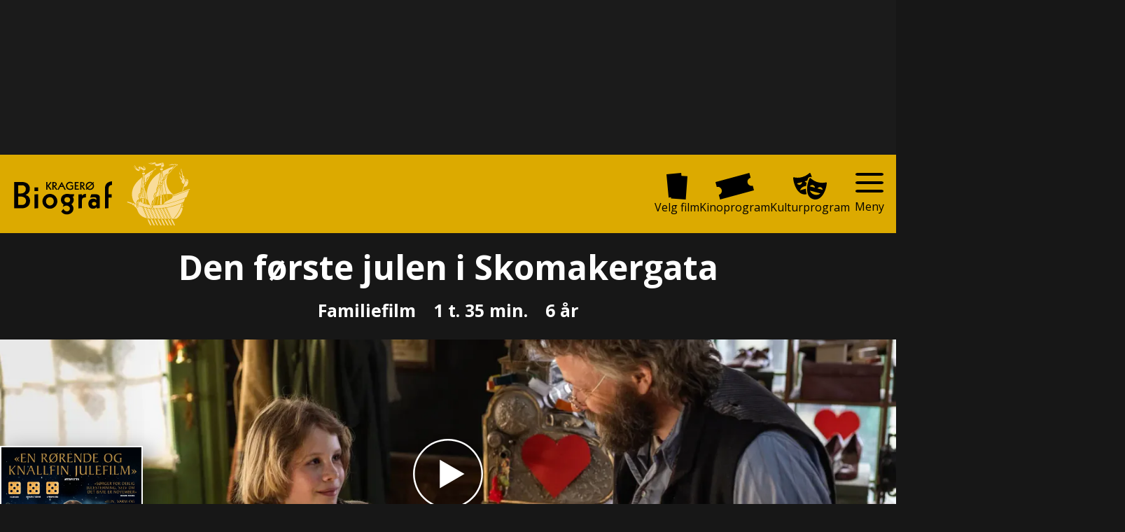

--- FILE ---
content_type: text/html; charset=utf-8
request_url: https://www.kragerobiograf.no/film/NOR20200506
body_size: 17245
content:
<!DOCTYPE html><html lang="en"><head><meta charSet="utf-8"/><meta name="viewport" content="width=device-width, initial-scale=1"/><link rel="preload" href="/_next/static/media/cf514f5d0007dafa-s.p.417aa1a2.woff2" as="font" crossorigin="" type="font/woff2"/><link rel="preload" href="/_next/static/media/e49091ae4395b5b9-s.p.900cf21d.woff2" as="font" crossorigin="" type="font/woff2"/><link rel="preload" as="image" href="https://cdn.sanity.io/images/nf4quujt/production/b72f64721f015213ba2019af9afe8803511c6b34-928x332.svg?auto=format"/><link rel="stylesheet" href="/_next/static/chunks/ce2ef2a794b5189b.css" data-precedence="next"/><link rel="stylesheet" href="/_next/static/chunks/5c7dd86f74ec6579.css" data-precedence="next"/><link rel="stylesheet" href="/_next/static/chunks/325d5bedf84954bb.css" data-precedence="next"/><link rel="stylesheet" href="/_next/static/chunks/ad5daa5e88e243eb.css" data-precedence="next"/><link rel="preload" as="script" fetchPriority="low" href="/_next/static/chunks/811d1778c419c303.js"/><script src="/_next/static/chunks/07a2754b9a522966.js" async=""></script><script src="/_next/static/chunks/ed8b1cac086712a0.js" async=""></script><script src="/_next/static/chunks/241a73744f0858d1.js" async=""></script><script src="/_next/static/chunks/7a9930c5159ef7fb.js" async=""></script><script src="/_next/static/chunks/turbopack-f8f78e3d97478307.js" async=""></script><script src="/_next/static/chunks/38a8dbe2c5c26331.js" async=""></script><script src="/_next/static/chunks/173589aeb0789423.js" async=""></script><script src="/_next/static/chunks/afaf0ed7aaa5394d.js" async=""></script><script src="/_next/static/chunks/60341a7294852f86.js" async=""></script><script src="/_next/static/chunks/ba8915c47b13aca1.js" async=""></script><script src="/_next/static/chunks/736b942c4bca29a2.js" async=""></script><script src="/_next/static/chunks/3fb2ae3912ea0651.js" async=""></script><script src="/_next/static/chunks/b36955ecc5dbf5af.js" async=""></script><script src="/_next/static/chunks/51ba05eb6183755a.js" async=""></script><script src="/_next/static/chunks/34e89fba86644fb8.js" async=""></script><script src="/_next/static/chunks/cb4405520af17fd7.js" async=""></script><script src="/_next/static/chunks/3eed949d54e64923.js" async=""></script><meta name="next-size-adjust" content=""/><meta name="theme-color" content="#dcaa00"/><title>Den første julen i Skomakergata | Kragerø Biograf</title><meta name="description" content="Kragerø Biograf"/><meta name="application-name" content="Kragerø Biograf"/><meta name="last-modified" content="2024-03-14T07:02:37Z"/><meta name="format-detection" content="telephone=no"/><meta name="mobile-web-app-capable" content="yes"/><meta name="apple-mobile-web-app-title" content="Kragerø Biograf"/><meta name="apple-mobile-web-app-status-bar-style" content="default"/><meta property="og:title" content="Den første julen i Skomakergata"/><meta property="og:description" content="Kragerø Biograf"/><meta property="og:url" content="https://www.kragerobiograf.no/film/NOR20200506"/><meta property="og:image" content="https://cdn.sanity.io/images/j0wdmpyb/production/71eb3336f9a38387f31684aaebd5e98f7908f270-2000x1334.webp?auto=format"/><meta name="twitter:card" content="summary_large_image"/><meta name="twitter:title" content="Den første julen i Skomakergata"/><meta name="twitter:description" content="Kragerø Biograf"/><meta name="twitter:image" content="https://cdn.sanity.io/images/j0wdmpyb/production/71eb3336f9a38387f31684aaebd5e98f7908f270-2000x1334.webp?auto=format"/><link rel="icon" href="/kragerobiograf/KinoLogo192x192.png" type="image/png" sizes="192x192"/><link rel="icon" href="/kragerobiograf/KinoLogo512x512.png" type="image/png" sizes="512x512"/><link rel="apple-touch-icon" href="/kragerobiograf/KinoLogo192x192.png" type="image/png" sizes="192x192"/><link rel="apple-touch-icon" href="/kragerobiograf/KinoLogo192x192.png" type="image/png" sizes="512x512"/><style id="global">:root{--color_body_bg: rgb(23, 23, 23);--color_body_bg_rgb: 23, 23, 23;--color_footer_bg: rgb(220, 170, 0);--color_footer_bg_rgb: 220, 170, 0;--color_footer_text: rgb(0, 0, 0);--color_footer_text_rgb: 0, 0, 0;--color_fpposter_bg: rgb(0, 0, 0);--color_fpposter_bg_rgb: 0, 0, 0;--color_fpposter_bg_culture: rgb(0, 0, 0);--color_fpposter_bg_culture_rgb: 0, 0, 0;--color_fpposter_text: rgb(255, 255, 255);--color_fpposter_text_rgb: 255, 255, 255;--color_fpposter_text_culture: rgb(255, 255, 255);--color_fpposter_text_culture_rgb: 255, 255, 255;--color_menu_bg: rgb(220, 170, 0);--color_menu_bg_rgb: 220, 170, 0;--color_menu_text: rgb(0, 0, 0);--color_menu_text_rgb: 0, 0, 0;--color_otherarts_textcolor_title: rgb(0, 0, 0);--color_otherarts_textcolor_title_rgb: 0, 0, 0;--color_primary: rgb(220, 170, 0);--color_primary_rgb: 220, 170, 0;--color_text: rgb(255, 255, 255);--color_text_rgb: 255, 255, 255;--color_ticketbutton_datebg_other: #000; --color_ticketbutton_datetext_other: #fff; --color_ticketbutton_bg: rgb(255, 255, 255);--color_ticketbutton_bg_rgb: 255, 255, 255;--color_ticketbutton_datetext: rgb(0, 0, 0);--color_ticketbutton_datetext_rgb: 0, 0, 0;--color_ticketbutton_text: rgb(0, 0, 0);--color_ticketbutton_text_rgb: 0, 0, 0;--font_bold: bold;--font_family: "Open Sans",Helvetica,Arial,sans-serif;}</style><script>(self.__next_s=self.__next_s||[]).push([0,{"children":"\n                        window.__RUNTIME_CONFIG = {\"isCinemaKinoklubb\":false};\n                    ","id":"injectedRuntimConfig"}])</script><script src="/_next/static/chunks/a6dad97d9634a72d.js" noModule=""></script></head><body class="open_sans_70313464-module__YlSQqW__variable"><div hidden=""><!--$--><!--/$--></div><main class="CssLayout-module__oMRgKa__main"><div class="LayoutDynamicAdnuntiusAd-module__vX51ba__TopAd LayoutDynamicAdnuntiusAd-module__vX51ba__hide"><!--$!--><template data-dgst="BAILOUT_TO_CLIENT_SIDE_RENDERING"></template><!--/$--></div><header class="Menu-module__VLufQa__Header"><div class="Menu-module__VLufQa__MenuContainer"><a class="Menu-module__VLufQa__LogoLink" aria-label="Gå til forsiden" href="/"><img alt="Kragerø Biograf" width="1000" height="358" decoding="async" data-nimg="1" class="Menu-module__VLufQa__LogoImage" style="color:transparent" src="https://cdn.sanity.io/images/nf4quujt/production/b72f64721f015213ba2019af9afe8803511c6b34-928x332.svg?auto=format"/></a><div class="Menu-module__VLufQa__MenuLinks"><a class="Hotlink-module__QZZatW__Hotlink Hotlink-module__QZZatW__Hotlink_hideOnSmallScreens" href="/velgfilm"><svg xmlns="http://www.w3.org/2000/svg" viewBox="0 0 38 47" class="Hotlink-module__QZZatW__MenyIcon"><path d="m871.212 1051.01.145-1.93-4.4.43-3.948-40.96 26.653-2.55.5 5.17 10.851.81-3.1 41.03Z" style="fill:currentColor;fill-rule:evenodd" transform="translate(-863 -1006)"></path></svg>Velg film</a><a class="Hotlink-module__QZZatW__Hotlink Hotlink-module__QZZatW__Hotlink_hideOnSmallScreens" href="/program"><svg xmlns="http://www.w3.org/2000/svg" viewBox="0 0 60 41" class="Hotlink-module__QZZatW__MenyIcon"><path d="M1023.72 1028.76c.13-.03.25-.08.37-.12l1.92 7.18-52.826 14.17-1.915-7.15a.02.02 0 0 0 .023-.01 6.294 6.294 0 0 0-3.254-12.16c-.007 0-.013.01-.021.01l-2.01-7.51 52.823-14.18 2.02 7.53c-.13.03-.26.05-.38.08a6.294 6.294 0 0 0 3.25 12.16" style="fill:currentColor;fill-rule:evenodd" transform="translate(-966 -1009)"></path></svg>Kinoprogram</a><a class="Hotlink-module__QZZatW__Hotlink Hotlink-module__QZZatW__Hotlink_hideOnSmallScreens" href="/kulturprogram"><svg xmlns="http://www.w3.org/2000/svg" viewBox="0 0 65 51" class="Hotlink-module__QZZatW__MenyIcon"><path d="M1078.3 1010.95a31.5 31.5 0 0 0 13.11-.85 31.9 31.9 0 0 0 11.78-5.86c2.28-1.91 3.28-3.24 4.27-1.24a46 46 0 0 1 2.69 7.4c-2.35-1.04-5.49-.86-6.88 1.37a24.3 24.3 0 0 0-2.04 5.09l-4.99 1.35a6.28 6.28 0 0 0 3.88 2.54c0 .02-.01.03-.01.05a44.5 44.5 0 0 0-1.14 6.36 15.7 15.7 0 0 0-2.89.49c-7.51 2.03-8.62 7.7-8.62 7.7l11.23-3.03a36.3 36.3 0 0 0 1.38 10.38c-14.45 3.88-22.1-12.91-24.42-21.63a48.4 48.4 0 0 1-1.66-9.04c-.14-2.23 1.38-1.58 4.31-1.08m8.98 13.7c3.73-1 3.98-5.1 3.98-5.1l-9.96 2.69s2.24 3.42 5.98 2.41m25.64 27.79c-14.45-3.9-12.74-22.31-10.42-31.02a49.3 49.3 0 0 1 3.04-8.67c.99-2 1.99-.68 4.27 1.23a33.3 33.3 0 0 0 24.89 6.72c2.93-.5 4.46-1.15 4.31 1.08a48.6 48.6 0 0 1-1.66 9.04c-2.32 8.72-9.98 25.52-24.43 21.62m2.33-8.77c7.43 2 11.3-2.33 11.3-2.33l-19.92-5.38s1.12 5.68 8.62 7.71m-3.13-18.31c-3.73-1.01-5.98 2.41-5.98 2.41l9.96 2.69s-.24-4.1-3.98-5.1m14.94 4.03c-3.73-1.01-5.98 2.41-5.98 2.41l9.96 2.69s-.25-4.1-3.98-5.1" style="fill:currentColor;fill-rule:evenodd" transform="translate(-1074 -1002.03)"></path></svg>Kulturprogram</a><button type="button" class="CloseButton-module__HqJyMG__sCloseButton">Meny</button></div></div><nav class="DropDownMenu-module__jMxtga__Nav"><ul><li class="DropDownMenu-module__jMxtga__HotLinkListItem DropDownMenu-module__jMxtga__HotLinkListItem_neverShowInDropdown"><a class="Hotlink-module__QZZatW__Hotlink" href="/velgfilm"><svg xmlns="http://www.w3.org/2000/svg" viewBox="0 0 38 47" class="Hotlink-module__QZZatW__MenyIcon"><path d="m871.212 1051.01.145-1.93-4.4.43-3.948-40.96 26.653-2.55.5 5.17 10.851.81-3.1 41.03Z" style="fill:currentColor;fill-rule:evenodd" transform="translate(-863 -1006)"></path></svg>Velg film</a></li><li class="DropDownMenu-module__jMxtga__HotLinkListItem DropDownMenu-module__jMxtga__HotLinkListItem_neverShowInDropdown"><a class="Hotlink-module__QZZatW__Hotlink" href="/program"><svg xmlns="http://www.w3.org/2000/svg" viewBox="0 0 60 41" class="Hotlink-module__QZZatW__MenyIcon"><path d="M1023.72 1028.76c.13-.03.25-.08.37-.12l1.92 7.18-52.826 14.17-1.915-7.15a.02.02 0 0 0 .023-.01 6.294 6.294 0 0 0-3.254-12.16c-.007 0-.013.01-.021.01l-2.01-7.51 52.823-14.18 2.02 7.53c-.13.03-.26.05-.38.08a6.294 6.294 0 0 0 3.25 12.16" style="fill:currentColor;fill-rule:evenodd" transform="translate(-966 -1009)"></path></svg>Kinoprogram</a></li><li class="DropDownMenu-module__jMxtga__HotLinkListItem DropDownMenu-module__jMxtga__HotLinkListItem_neverShowInDropdown"><a class="Hotlink-module__QZZatW__Hotlink" href="/kulturprogram"><svg xmlns="http://www.w3.org/2000/svg" viewBox="0 0 65 51" class="Hotlink-module__QZZatW__MenyIcon"><path d="M1078.3 1010.95a31.5 31.5 0 0 0 13.11-.85 31.9 31.9 0 0 0 11.78-5.86c2.28-1.91 3.28-3.24 4.27-1.24a46 46 0 0 1 2.69 7.4c-2.35-1.04-5.49-.86-6.88 1.37a24.3 24.3 0 0 0-2.04 5.09l-4.99 1.35a6.28 6.28 0 0 0 3.88 2.54c0 .02-.01.03-.01.05a44.5 44.5 0 0 0-1.14 6.36 15.7 15.7 0 0 0-2.89.49c-7.51 2.03-8.62 7.7-8.62 7.7l11.23-3.03a36.3 36.3 0 0 0 1.38 10.38c-14.45 3.88-22.1-12.91-24.42-21.63a48.4 48.4 0 0 1-1.66-9.04c-.14-2.23 1.38-1.58 4.31-1.08m8.98 13.7c3.73-1 3.98-5.1 3.98-5.1l-9.96 2.69s2.24 3.42 5.98 2.41m25.64 27.79c-14.45-3.9-12.74-22.31-10.42-31.02a49.3 49.3 0 0 1 3.04-8.67c.99-2 1.99-.68 4.27 1.23a33.3 33.3 0 0 0 24.89 6.72c2.93-.5 4.46-1.15 4.31 1.08a48.6 48.6 0 0 1-1.66 9.04c-2.32 8.72-9.98 25.52-24.43 21.62m2.33-8.77c7.43 2 11.3-2.33 11.3-2.33l-19.92-5.38s1.12 5.68 8.62 7.71m-3.13-18.31c-3.73-1.01-5.98 2.41-5.98 2.41l9.96 2.69s-.24-4.1-3.98-5.1m14.94 4.03c-3.73-1.01-5.98 2.41-5.98 2.41l9.96 2.69s-.25-4.1-3.98-5.1" style="fill:currentColor;fill-rule:evenodd" transform="translate(-1074 -1002.03)"></path></svg>Kulturprogram</a></li><li><a href="/kommer"><svg xmlns="http://www.w3.org/2000/svg" viewBox="0 0 68 71"><path d="M2230 295v42.56a5.443 5.443 0 0 1-5.44 5.44h-57.12a5.443 5.443 0 0 1-5.44-5.44V289h11v1a4 4 0 0 0 4 4h4a4 4 0 0 0 4-4v-1h22v1a4 4 0 0 0 4 4h4a4 4 0 0 0 4-4v-1h11zm-34.64 15.212c0-4.359-3.8-7.11-9.8-7.11-6.24 0-10.38 3.412-10.39 8.575h6.71a3.063 3.063 0 0 1 3.36-3.055c2.04 0 3.26 1 3.26 2.626 0 1.643-1.22 2.662-3.17 2.662h-3.09v5.073h3.06c2.11 0 3.35 1 3.35 2.679 0 1.662-1.31 2.769-3.28 2.769-2.18 0-3.52-1.054-3.57-2.769h-7.11c.25 5.252 4.36 8.646 10.52 8.646 6.73 0 11.02-3.054 11.02-7.878 0-3.519-2.44-5.752-6.17-6.162v-.143a6.02 6.02 0 0 0 5.3-5.913m17.41-6.395h-7.46l-6.37 4.323v6.341l6.23-4.18h.14v19.293h7.46zM2219 275h5.56a5.443 5.443 0 0 1 5.44 5.44V286h-11zm-6 17a4 4 0 0 1-4-4v-12a4 4 0 0 1 8 0v12a4 4 0 0 1-4 4m-28-17h22v11h-22zm-6 17a4 4 0 0 1-4-4v-12a4 4 0 0 1 8 0v12a4 4 0 0 1-4 4m-17-11.56a5.443 5.443 0 0 1 5.44-5.44h5.56v11h-11z" style="fill:currentColor;fill-rule:evenodd" transform="translate(-2162 -272)"></path></svg> <!-- -->Kommende filmer</a></li></ul></nav></header><nav class="Menu-module__VLufQa__MobileMenu" style="--num-items:4"><a href="/"><svg xmlns="http://www.w3.org/2000/svg" viewBox="0 0 63 62"><path d="M1759.3 1071.39a6.26 6.26 0 0 1-4.61 1.6l-2.69-.04V1098a4 4 0 0 1-4 4h-12v-13a2.006 2.006 0 0 0-2-2h-11a2.006 2.006 0 0 0-2 2v13h-12a4 4 0 0 1-4-4v-25.82l-2.79-.05a6.3 6.3 0 0 1-4.57-1.75 2.24 2.24 0 0 1 .19-3.3l26.64-25.62a7.26 7.26 0 0 1 8.9.15l25.85 26.48a2.42 2.42 0 0 1 .77 1.73 2.35 2.35 0 0 1-.69 1.57" style="fill:currentColor;fill-rule:evenodd" transform="translate(-1697 -1040)"></path></svg>Forsiden</a><a class="Hotlink-module__QZZatW__Hotlink" href="/velgfilm"><svg xmlns="http://www.w3.org/2000/svg" viewBox="0 0 38 47" class="Hotlink-module__QZZatW__MenyIcon"><path d="m871.212 1051.01.145-1.93-4.4.43-3.948-40.96 26.653-2.55.5 5.17 10.851.81-3.1 41.03Z" style="fill:currentColor;fill-rule:evenodd" transform="translate(-863 -1006)"></path></svg>Velg film</a><a class="Hotlink-module__QZZatW__Hotlink" href="/program"><svg xmlns="http://www.w3.org/2000/svg" viewBox="0 0 60 41" class="Hotlink-module__QZZatW__MenyIcon"><path d="M1023.72 1028.76c.13-.03.25-.08.37-.12l1.92 7.18-52.826 14.17-1.915-7.15a.02.02 0 0 0 .023-.01 6.294 6.294 0 0 0-3.254-12.16c-.007 0-.013.01-.021.01l-2.01-7.51 52.823-14.18 2.02 7.53c-.13.03-.26.05-.38.08a6.294 6.294 0 0 0 3.25 12.16" style="fill:currentColor;fill-rule:evenodd" transform="translate(-966 -1009)"></path></svg>Kinoprogram</a><a class="Hotlink-module__QZZatW__Hotlink" href="/kulturprogram"><svg xmlns="http://www.w3.org/2000/svg" viewBox="0 0 65 51" class="Hotlink-module__QZZatW__MenyIcon"><path d="M1078.3 1010.95a31.5 31.5 0 0 0 13.11-.85 31.9 31.9 0 0 0 11.78-5.86c2.28-1.91 3.28-3.24 4.27-1.24a46 46 0 0 1 2.69 7.4c-2.35-1.04-5.49-.86-6.88 1.37a24.3 24.3 0 0 0-2.04 5.09l-4.99 1.35a6.28 6.28 0 0 0 3.88 2.54c0 .02-.01.03-.01.05a44.5 44.5 0 0 0-1.14 6.36 15.7 15.7 0 0 0-2.89.49c-7.51 2.03-8.62 7.7-8.62 7.7l11.23-3.03a36.3 36.3 0 0 0 1.38 10.38c-14.45 3.88-22.1-12.91-24.42-21.63a48.4 48.4 0 0 1-1.66-9.04c-.14-2.23 1.38-1.58 4.31-1.08m8.98 13.7c3.73-1 3.98-5.1 3.98-5.1l-9.96 2.69s2.24 3.42 5.98 2.41m25.64 27.79c-14.45-3.9-12.74-22.31-10.42-31.02a49.3 49.3 0 0 1 3.04-8.67c.99-2 1.99-.68 4.27 1.23a33.3 33.3 0 0 0 24.89 6.72c2.93-.5 4.46-1.15 4.31 1.08a48.6 48.6 0 0 1-1.66 9.04c-2.32 8.72-9.98 25.52-24.43 21.62m2.33-8.77c7.43 2 11.3-2.33 11.3-2.33l-19.92-5.38s1.12 5.68 8.62 7.71m-3.13-18.31c-3.73-1.01-5.98 2.41-5.98 2.41l9.96 2.69s-.24-4.1-3.98-5.1m14.94 4.03c-3.73-1.01-5.98 2.41-5.98 2.41l9.96 2.69s-.25-4.1-3.98-5.1" style="fill:currentColor;fill-rule:evenodd" transform="translate(-1074 -1002.03)"></path></svg>Kulturprogram</a></nav><article class="MaxWidthContainer-module__9hILka__MaxWidthContainer"><header class="Film-module__6INAuW__SArticleHeader"><h1 class="ArticleTitle-module__oxJWpW__ArticleTitle Film-module__6INAuW__STitle">Den første julen i Skomakergata</h1><div class="ShortFacts-module__6vRhmG__ShortFacts"><span>Familiefilm</span><span>1 t. 35 min.</span><span>6 år</span></div></header><div class="Film-module__6INAuW__SImageContainer"><picture class="FilmMainImage-module__Wv2NBG__SMainImage"><source srcSet="https://cdn.sanity.io/images/j0wdmpyb/production/71eb3336f9a38387f31684aaebd5e98f7908f270-2000x1334.webp?fp-x=0.365&amp;fp-y=0.42278860569715143&amp;w=641&amp;h=192&amp;fit=crop&amp;auto=format 641w,https://cdn.sanity.io/images/j0wdmpyb/production/71eb3336f9a38387f31684aaebd5e98f7908f270-2000x1334.webp?fp-x=0.365&amp;fp-y=0.42278860569715143&amp;w=1440&amp;h=432&amp;fit=crop&amp;auto=format 1440w,https://cdn.sanity.io/images/j0wdmpyb/production/71eb3336f9a38387f31684aaebd5e98f7908f270-2000x1334.webp?fp-x=0.365&amp;fp-y=0.42278860569715143&amp;w=1920&amp;h=576&amp;fit=crop&amp;auto=format 1920w" media="(min-width: 641px)"/><img src="https://cdn.sanity.io/images/j0wdmpyb/production/71eb3336f9a38387f31684aaebd5e98f7908f270-2000x1334.webp?fp-x=0.365&amp;fp-y=0.42278860569715143&amp;w=600&amp;h=888&amp;fit=crop&amp;crop=focalpoint&amp;auto=format" alt="Bilde fra &#x27;Den første julen i Skomakergata&#x27;"/></picture><img alt="Plakat for &#x27;Den første julen i Skomakergata&#x27;" loading="lazy" width="204" height="289" decoding="async" data-nimg="1" class="Film-module__6INAuW__SPosterImage" style="color:transparent" srcSet="https://cdn.sanity.io/images/j0wdmpyb/production/4399b8419c32ba017629b5c33e759e5189943e03-1240x1754.jpg?w=768&amp;auto=format 1x" src="https://cdn.sanity.io/images/j0wdmpyb/production/4399b8419c32ba017629b5c33e759e5189943e03-1240x1754.jpg?w=768&amp;auto=format"/><button class="TrailerContainer-module__1Y3l6q__trailerPlayButton" title="Spill av trailer" type="button"><svg xmlns="http://www.w3.org/2000/svg" viewBox="0 0 87.406 87.375"><path d="M354.14 959.562a43.7 43.7 0 1 1 43.706-43.7 43.7 43.7 0 0 1-43.706 43.7m0-85.205a41.51 41.51 0 1 0 41.521 41.51 41.516 41.516 0 0 0-41.521-41.51m-10.282 23.706 30.846 17.8-30.846 17.805z" style="fill:currentColor;fill-rule:evenodd" transform="translate(-310.438 -872.188)"></path></svg></button></div><section class="FilmProgram-module__ePjR8a__FilmProgram"><h1 class="FilmProgram-module__ePjR8a__ProgramTitle">Forestillinger</h1><div aria-busy="true" class="FilmProgram-module__ePjR8a__DataLoader"><div class="PleaseWait-module__-iOvPG__SLoaderContainer"><div class="PleaseWait-module__-iOvPG__Spinner"></div><p>Henter forestillinger</p></div></div></section><div class="Film-module__6INAuW__STextBlock"><div class="MaxWidthContainer-module__9hILka__MaxWidthContainer MaxWidthContainer-module__9hILka__MaxWidthContainer_forContent OverriddenRichText-module__Ksl5ya__mwContainer"><div class="RichText-module__Z4zy7a__StyledRichText Film-module__6INAuW__SIngress"><p>Det er første jul etter krigen, og Stine (9) kommer alene med toget til Skomakergata. Her søker hun ly hos Skomaker Andersen, som viser seg å være en gretten surpomp som trives best alene. Møtet mellom de to skal forandre livene deres for alltid. Den Første Julen i Skomakergataforteller historien om hvordan en liten jente på rømmen, får Jens Petrus Andersen til å innse at livet er best når man kan dele det med de man er glad i.</p></div></div></div><!--$!--><template data-dgst="BAILOUT_TO_CLIENT_SIDE_RENDERING"></template><!--/$--><div class="Film-module__6INAuW__STextBlock"><button class="GalleryContainer-module__iTVrVq__GalleryButton" title="Vis bildegalleri" type="button"><img alt="a boy in a hat and coat standing next to a statue" loading="lazy" width="400" height="400" decoding="async" data-nimg="1" style="color:transparent" srcSet="https://cdn.sanity.io/images/j0wdmpyb/production/8873ef7e23c2526d9cfec1da66a323a737a0a415-2500x1047.webp?fp-x=0.40671857764330427&amp;fp-y=0.5&amp;w=768&amp;h=768&amp;fit=crop&amp;crop=focalpoint&amp;auto=format 1x, https://cdn.sanity.io/images/j0wdmpyb/production/8873ef7e23c2526d9cfec1da66a323a737a0a415-2500x1047.webp?fp-x=0.40671857764330427&amp;fp-y=0.5&amp;w=1080&amp;h=1080&amp;fit=crop&amp;crop=focalpoint&amp;auto=format 2x" src="https://cdn.sanity.io/images/j0wdmpyb/production/8873ef7e23c2526d9cfec1da66a323a737a0a415-2500x1047.webp?fp-x=0.40671857764330427&amp;fp-y=0.5&amp;w=1080&amp;h=1080&amp;fit=crop&amp;crop=focalpoint&amp;auto=format"/><svg xmlns="http://www.w3.org/2000/svg" viewBox="0 0 87.438 87.375"><path d="M212.1 959.562a43.7 43.7 0 1 1 43.706-43.7 43.7 43.7 0 0 1-43.706 43.7m0-85.205a41.51 41.51 0 1 0 41.52 41.51 41.515 41.515 0 0 0-41.52-41.51m18.9 53.526h-37.811a1.84 1.84 0 0 1-1.854-1.825v-20.153a1.84 1.84 0 0 1 1.854-1.826h1.411a1.26 1.26 0 0 1 1.112-.657h3.559a1.26 1.26 0 0 1 1.112.657h1.917l1.418-2.3a3.26 3.26 0 0 1 2.6-1.205h11.493a3.26 3.26 0 0 1 2.6 1.205l1.418 2.3H231a1.84 1.84 0 0 1 1.854 1.826v20.153a1.84 1.84 0 0 1-1.854 1.825m-18.9-22.125a10.224 10.224 0 1 0 10.38 10.223 10.3 10.3 0 0 0-10.38-10.223m0 18.182a7.96 7.96 0 1 1 8.081-7.959 8.02 8.02 0 0 1-8.081 7.959" style="fill:currentColor;fill-rule:evenodd" transform="translate(-168.375 -872.188)"></path></svg></button><div class="DiceRatings-module__SVD4WG__ReviewsContainer"><a target="_blank" class="DiceRatings-module__SVD4WG__Review" href="https://vink.aftenposten.no/artikkel/bg1eL5/den-forste-julen-i-skomakergata-med-kare-conradi-er-rorende-og-knallfin"><div><svg class="DiceValue-module__-X1bMW__SSvg" xmlns="http://www.w3.org/2000/svg" viewBox="0 0 46 46"><path class="DiceValue-module__-X1bMW__SPath" d="M1611,888h-34a6,6,0,0,1-6-6V848a6,6,0,0,1,6-6h34a6,6,0,0,1,6,6v34A6,6,0,0,1,1611,888Zm-29-7a4,4,0,1,0-4-4A4,4,0,0,0,1582,881Zm0-32a4,4,0,1,0,4,4A4,4,0,0,0,1582,849Zm12,12a4,4,0,1,0,4,4A4,4,0,0,0,1594,861Zm12-12a4,4,0,1,0,4,4A4,4,0,0,0,1606,849Zm0,24a4,4,0,1,0,4,4A4,4,0,0,0,1606,873Z" transform="translate(-1571 -842)"></path></svg></div><div><div class="DiceRatings-module__SVD4WG__SDiceText">Aftenposten</div></div></a><a target="_blank" class="DiceRatings-module__SVD4WG__Review" href="https://www.bt.no/kultur/anmeldelser/i/wABmqA/skomakergaten-overbeviser-stort-i-ny-drakt"><div><svg class="DiceValue-module__-X1bMW__SSvg" xmlns="http://www.w3.org/2000/svg" viewBox="0 0 46 46"><path class="DiceValue-module__-X1bMW__SPath" d="M1611,888h-34a6,6,0,0,1-6-6V848a6,6,0,0,1,6-6h34a6,6,0,0,1,6,6v34A6,6,0,0,1,1611,888Zm-29-7a4,4,0,1,0-4-4A4,4,0,0,0,1582,881Zm0-32a4,4,0,1,0,4,4A4,4,0,0,0,1582,849Zm12,12a4,4,0,1,0,4,4A4,4,0,0,0,1594,861Zm12-12a4,4,0,1,0,4,4A4,4,0,0,0,1606,849Zm0,24a4,4,0,1,0,4,4A4,4,0,0,0,1606,873Z" transform="translate(-1571 -842)"></path></svg></div><div><div class="DiceRatings-module__SVD4WG__SDiceText">Bergens Tidende</div></div></a><a target="_blank" class="DiceRatings-module__SVD4WG__Review" href="https://www.filmfront.no/omtale/8863/den-foerste-julen-i-skomakergata"><div><svg class="DiceValue-module__-X1bMW__SSvg" xmlns="http://www.w3.org/2000/svg" viewBox="0 0 46 46"><path class="DiceValue-module__-X1bMW__SPath" d="M1611,888h-34a6,6,0,0,1-6-6V848a6,6,0,0,1,6-6h34a6,6,0,0,1,6,6v34A6,6,0,0,1,1611,888Zm-29-7a4,4,0,1,0-4-4A4,4,0,0,0,1582,881Zm0-32a4,4,0,1,0,4,4A4,4,0,0,0,1582,849Zm12,12a4,4,0,1,0,4,4A4,4,0,0,0,1594,861Zm12-12a4,4,0,1,0,4,4A4,4,0,0,0,1606,849Zm0,24a4,4,0,1,0,4,4A4,4,0,0,0,1606,873Z" transform="translate(-1571 -842)"></path></svg></div><div><div class="DiceRatings-module__SVD4WG__SDiceText">Filmfront</div></div></a></div><dl class="MaxWidthContainer-module__9hILka__MaxWidthContainer FullFacts-module__KXxueW__FullFacts"><div><dd>Premiere<!-- -->:</dd><dt>10.11.2023</dt></div><div><dd>Regi:</dd><dt>Mikal Hovland</dt></div><div><dd>Språk:</dd><dt>Norsk</dt></div><div><dd>Produksjonsår:</dd><dt>2023</dt></div><div><dd>Skuespillere<!-- -->:</dd><dt>Olav Waastad, Kåre Conradi, Kristoffer Olsen, Lisa Tønne, Kaya Ekerholt McCurley, Lene Kongsvik, Mathias Luppichini, Rebekka Nystabakk, Nils Petter Mørland, Oscar Wicken, Iman Meskini, Gro Ann Uthaug, Anders Sanzen, Truls Pedersen, Grim Syverud, Beata Anna Jaworska, Martin Lepperød, Håkon Seip, Jan Sælid</dt></div><div><dd>Sjanger:</dd><dt>Familiefilm</dt></div><div><dd>Spilletid:</dd><dt>1 t. 35 min.</dt></div><div><dd>Nasjonalitet:</dd><dt>Norge</dt></div><div><dd>Aldersgrense med begrunnelse:</dd><dt>6 år<!-- --> <!-- -->(egnet for <!-- -->Barn<!-- -->)</dt><dt class="newline">Enkelte dramatiske scener kan bli litt voldsomme for enkelte av de aller yngste og gjør at denne filmen får aldersgrense 6 år</dt></div><div><dd>Produksjonsselskap:</dd><dt>Nordisk Film Production AS</dt></div></dl></div></article><!--$--><!--/$--><footer class="Footer-module__EN2Vea__Footer"><div class="MaxWidthContainer-module__9hILka__MaxWidthContainer Footer-module__EN2Vea__FooterContent"><section class="Footer-module__EN2Vea__FooterColumn"><div class="RichText-module__Z4zy7a__StyledRichText"><p></p><h2>KONTAKT</h2><p><strong>Facebook og Messenger:</strong></p><p><a href="https://www.facebook.com/kragerobiograf/">https://www.facebook.com/kragerobiograf/</a></p><p><strong>Adresse:</strong><br/>Gamle Kragerøvn. 4<br/>3770 Kragerø</p><p><strong>Åpningstid:</strong></p><p>Vi åpner en halv time før første visning; se kinoprogrammet. Kiosken er åpen til siste film er i gang.</p><p><a href="http://www.kragerobiograf.no/article1301271.ece"><strong>Mer kontaktinfo</strong></a></p></div></section><section class="Footer-module__EN2Vea__FooterColumn"><div class="RichText-module__Z4zy7a__StyledRichText"><h2>OM OSS</h2><p>Kragerø har hatt fast kinodrift siden 1904, og Kragerø Biograf viser film hver fredag fra årsskiftet 2025. Vi er også vertskap for levende teater, ballett og konsert. Salen er også utstyrt for datapresentasjon med lyd og bilde over det store lerretet.</p></div></section><section class="Footer-module__EN2Vea__FooterColumn"><div class="RichText-module__Z4zy7a__StyledRichText"><h2>BILLETTER</h2><p>Billetter kan kjøpes på nett og i luken.</p><p>Billetter kjøpt via internett refunderes ikke, men har du gjort feil ved bestilling, kan du sende mail til post@ebillett.no (døgnet rundt), så retter de opp og forteller hva du skal gjøre.</p><p>Du får selvfølgelig kjøpt billett til alle våre oppsatte filmer og forestillinger fremover ved å henvende deg i luken.</p><p>Vi selger gavekort:<br/><a href="https://eur02.safelinks.protection.outlook.com/?url=https%3A%2F%2Fcheckout.ebillett.no%2Feb_gavekort.php%3Fp_id%3D151&amp;data=05%7C02%7CErikAndal.Hofsten%40kragero.kommune.no%7Cc5c3041177a142bb62fc08de36354fe3%7C11da1125a19640df90aba63d87723b59%7C0%7C0%7C639007799777889639%7CUnknown%7CTWFpbGZsb3d8eyJFbXB0eU1hcGkiOnRydWUsIlYiOiIwLjAuMDAwMCIsIlAiOiJXaW4zMiIsIkFOIjoiTWFpbCIsIldUIjoyfQ%3D%3D%7C0%7C%7C%7C&amp;sdata=1jJ%2FLOqSLu5TTtaiGRjF%2BHv%2BmvOKXv7Vlo9uFOSGfKg%3D&amp;reserved=0">https://checkout.ebillett.no/eb_gavekort.php?p_id=151</a></p><p><strong></strong></p></div></section><div class="Footer-module__EN2Vea__SoMeLinks"><a class="Footer-module__EN2Vea__SoMeLink" target="_blank" aria-label="facebook" href="https://www.facebook.com/kragerobiograf/"><svg xmlns="http://www.w3.org/2000/svg" viewBox="0 0 88 87.375"><path class="Svg-module__-vsC8W__Svg" d="M496.478,959.562a43.7,43.7,0,1,1,44-43.7A43.849,43.849,0,0,1,496.478,959.562Zm0-84.962a41.268,41.268,0,1,0,41.556,41.267A41.412,41.412,0,0,0,496.478,874.6Zm2.053,30.858v4.773h7.452l-0.971,7.478h-6.481V936.9h-7.769V917.709h-6.5v-7.478h6.5v-5.513c0-6.4,3.932-9.885,9.677-9.885a53.637,53.637,0,0,1,5.807.3v6.688l-3.984,0C499.137,901.818,498.531,903.292,498.531,905.458Z" transform="translate(-452.469 -872.188)"></path></svg></a></div><div class="Footer-module__EN2Vea__CenteredContent">Nettsiden er utviklet av Filmweb. Vi følger retningslinjer for <a target="_blank" href="https://www.filmweb.no/filmnytt/personvern-policy--cookies">personvern og bruker cookies.</a></div></div></footer></main><script src="/_next/static/chunks/811d1778c419c303.js" id="_R_" async=""></script><script>(self.__next_f=self.__next_f||[]).push([0])</script><script>self.__next_f.push([1,"1:\"$Sreact.fragment\"\n4:I[339756,[\"/_next/static/chunks/38a8dbe2c5c26331.js\",\"/_next/static/chunks/173589aeb0789423.js\"],\"default\"]\n5:I[837457,[\"/_next/static/chunks/38a8dbe2c5c26331.js\",\"/_next/static/chunks/173589aeb0789423.js\"],\"default\"]\n7:I[897367,[\"/_next/static/chunks/38a8dbe2c5c26331.js\",\"/_next/static/chunks/173589aeb0789423.js\"],\"OutletBoundary\"]\n8:\"$Sreact.suspense\"\na:I[897367,[\"/_next/static/chunks/38a8dbe2c5c26331.js\",\"/_next/static/chunks/173589aeb0789423.js\"],\"ViewportBoundary\"]\nc:I[897367,[\"/_next/static/chunks/38a8dbe2c5c26331.js\",\"/_next/static/chunks/173589aeb0789423.js\"],\"MetadataBoundary\"]\ne:I[168027,[\"/_next/static/chunks/38a8dbe2c5c26331.js\",\"/_next/static/chunks/173589aeb0789423.js\"],\"default\"]\n:HL[\"/_next/static/chunks/ce2ef2a794b5189b.css\",\"style\"]\n:HL[\"/_next/static/chunks/5c7dd86f74ec6579.css\",\"style\"]\n:HL[\"/_next/static/chunks/325d5bedf84954bb.css\",\"style\"]\n:HL[\"/_next/static/media/cf514f5d0007dafa-s.p.417aa1a2.woff2\",\"font\",{\"crossOrigin\":\"\",\"type\":\"font/woff2\"}]\n:HL[\"/_next/static/media/e49091ae4395b5b9-s.p.900cf21d.woff2\",\"font\",{\"crossOrigin\":\"\",\"type\":\"font/woff2\"}]\n:HL[\"/_next/static/chunks/ad5daa5e88e243eb.css\",\"style\"]\n"])</script><script>self.__next_f.push([1,"0:{\"P\":null,\"b\":\"sOc8Pw9_bm86hEDsuDBUm\",\"c\":[\"\",\"film\",\"NOR20200506\"],\"q\":\"\",\"i\":false,\"f\":[[[\"\",{\"children\":[\"(web)\",{\"children\":[\"film\",{\"children\":[[\"edi\",\"NOR20200506\",\"d\"],{\"children\":[\"__PAGE__\",{}]}]}]}]},\"$undefined\",\"$undefined\",true],[[\"$\",\"$1\",\"c\",{\"children\":[[[\"$\",\"link\",\"0\",{\"rel\":\"stylesheet\",\"href\":\"/_next/static/chunks/ce2ef2a794b5189b.css\",\"precedence\":\"next\",\"crossOrigin\":\"$undefined\",\"nonce\":\"$undefined\"}],[\"$\",\"link\",\"1\",{\"rel\":\"stylesheet\",\"href\":\"/_next/static/chunks/5c7dd86f74ec6579.css\",\"precedence\":\"next\",\"crossOrigin\":\"$undefined\",\"nonce\":\"$undefined\"}],[\"$\",\"script\",\"script-0\",{\"src\":\"/_next/static/chunks/afaf0ed7aaa5394d.js\",\"async\":true,\"nonce\":\"$undefined\"}],[\"$\",\"script\",\"script-1\",{\"src\":\"/_next/static/chunks/60341a7294852f86.js\",\"async\":true,\"nonce\":\"$undefined\"}]],\"$L2\"]}],{\"children\":[[\"$\",\"$1\",\"c\",{\"children\":[[[\"$\",\"link\",\"0\",{\"rel\":\"stylesheet\",\"href\":\"/_next/static/chunks/325d5bedf84954bb.css\",\"precedence\":\"next\",\"crossOrigin\":\"$undefined\",\"nonce\":\"$undefined\"}],[\"$\",\"script\",\"script-0\",{\"src\":\"/_next/static/chunks/ba8915c47b13aca1.js\",\"async\":true,\"nonce\":\"$undefined\"}],[\"$\",\"script\",\"script-1\",{\"src\":\"/_next/static/chunks/736b942c4bca29a2.js\",\"async\":true,\"nonce\":\"$undefined\"}],[\"$\",\"script\",\"script-2\",{\"src\":\"/_next/static/chunks/3fb2ae3912ea0651.js\",\"async\":true,\"nonce\":\"$undefined\"}],[\"$\",\"script\",\"script-3\",{\"src\":\"/_next/static/chunks/b36955ecc5dbf5af.js\",\"async\":true,\"nonce\":\"$undefined\"}],[\"$\",\"script\",\"script-4\",{\"src\":\"/_next/static/chunks/51ba05eb6183755a.js\",\"async\":true,\"nonce\":\"$undefined\"}]],\"$L3\"]}],{\"children\":[[\"$\",\"$1\",\"c\",{\"children\":[null,[\"$\",\"$L4\",null,{\"parallelRouterKey\":\"children\",\"error\":\"$undefined\",\"errorStyles\":\"$undefined\",\"errorScripts\":\"$undefined\",\"template\":[\"$\",\"$L5\",null,{}],\"templateStyles\":\"$undefined\",\"templateScripts\":\"$undefined\",\"notFound\":\"$undefined\",\"forbidden\":\"$undefined\",\"unauthorized\":\"$undefined\"}]]}],{\"children\":[[\"$\",\"$1\",\"c\",{\"children\":[null,[\"$\",\"$L4\",null,{\"parallelRouterKey\":\"children\",\"error\":\"$undefined\",\"errorStyles\":\"$undefined\",\"errorScripts\":\"$undefined\",\"template\":[\"$\",\"$L5\",null,{}],\"templateStyles\":\"$undefined\",\"templateScripts\":\"$undefined\",\"notFound\":\"$undefined\",\"forbidden\":\"$undefined\",\"unauthorized\":\"$undefined\"}]]}],{\"children\":[[\"$\",\"$1\",\"c\",{\"children\":[\"$L6\",[[\"$\",\"link\",\"0\",{\"rel\":\"stylesheet\",\"href\":\"/_next/static/chunks/ad5daa5e88e243eb.css\",\"precedence\":\"next\",\"crossOrigin\":\"$undefined\",\"nonce\":\"$undefined\"}],[\"$\",\"script\",\"script-0\",{\"src\":\"/_next/static/chunks/34e89fba86644fb8.js\",\"async\":true,\"nonce\":\"$undefined\"}],[\"$\",\"script\",\"script-1\",{\"src\":\"/_next/static/chunks/cb4405520af17fd7.js\",\"async\":true,\"nonce\":\"$undefined\"}],[\"$\",\"script\",\"script-2\",{\"src\":\"/_next/static/chunks/3eed949d54e64923.js\",\"async\":true,\"nonce\":\"$undefined\"}]],[\"$\",\"$L7\",null,{\"children\":[\"$\",\"$8\",null,{\"name\":\"Next.MetadataOutlet\",\"children\":\"$@9\"}]}]]}],{},null,false,false]},null,false,false]},null,false,false]},null,false,false]},null,false,false],[\"$\",\"$1\",\"h\",{\"children\":[null,[\"$\",\"$La\",null,{\"children\":\"$Lb\"}],[\"$\",\"div\",null,{\"hidden\":true,\"children\":[\"$\",\"$Lc\",null,{\"children\":[\"$\",\"$8\",null,{\"name\":\"Next.Metadata\",\"children\":\"$Ld\"}]}]}],[\"$\",\"meta\",null,{\"name\":\"next-size-adjust\",\"content\":\"\"}]]}],false]],\"m\":\"$undefined\",\"G\":[\"$e\",[]],\"S\":true}\n"])</script><script>self.__next_f.push([1,"10:I[479520,[\"/_next/static/chunks/afaf0ed7aaa5394d.js\",\"/_next/static/chunks/60341a7294852f86.js\"],\"\"]\n11:I[66223,[\"/_next/static/chunks/afaf0ed7aaa5394d.js\",\"/_next/static/chunks/60341a7294852f86.js\"],\"default\"]\n12:I[246417,[\"/_next/static/chunks/afaf0ed7aaa5394d.js\",\"/_next/static/chunks/60341a7294852f86.js\",\"/_next/static/chunks/ba8915c47b13aca1.js\",\"/_next/static/chunks/736b942c4bca29a2.js\",\"/_next/static/chunks/3fb2ae3912ea0651.js\",\"/_next/static/chunks/b36955ecc5dbf5af.js\",\"/_next/static/chunks/51ba05eb6183755a.js\"],\"default\"]\n14:I[467929,[\"/_next/static/chunks/afaf0ed7aaa5394d.js\",\"/_next/static/chunks/60341a7294852f86.js\"],\"ChunkErrorHandler\"]\n15:I[877590,[\"/_next/static/chunks/afaf0ed7aaa5394d.js\",\"/_next/static/chunks/60341a7294852f86.js\",\"/_next/static/chunks/ba8915c47b13aca1.js\",\"/_next/static/chunks/736b942c4bca29a2.js\",\"/_next/static/chunks/3fb2ae3912ea0651.js\",\"/_next/static/chunks/b36955ecc5dbf5af.js\",\"/_next/static/chunks/51ba05eb6183755a.js\"],\"default\"]\n16:I[981582,[\"/_next/static/chunks/afaf0ed7aaa5394d.js\",\"/_next/static/chunks/60341a7294852f86.js\",\"/_next/static/chunks/ba8915c47b13aca1.js\",\"/_next/static/chunks/736b942c4bca29a2.js\",\"/_next/static/chunks/3fb2ae3912ea0651.js\",\"/_next/static/chunks/b36955ecc5dbf5af.js\",\"/_next/static/chunks/51ba05eb6183755a.js\"],\"default\"]\n17:I[785359,[\"/_next/static/chunks/afaf0ed7aaa5394d.js\",\"/_next/static/chunks/60341a7294852f86.js\",\"/_next/static/chunks/ba8915c47b13aca1.js\",\"/_next/static/chunks/736b942c4bca29a2.js\",\"/_next/static/chunks/3fb2ae3912ea0651.js\",\"/_next/static/chunks/b36955ecc5dbf5af.js\",\"/_next/static/chunks/51ba05eb6183755a.js\"],\"default\"]\nf:T51c,:root{--color_body_bg: rgb(23, 23, 23);--color_body_bg_rgb: 23, 23, 23;--color_footer_bg: rgb(220, 170, 0);--color_footer_bg_rgb: 220, 170, 0;--color_footer_text: rgb(0, 0, 0);--color_footer_text_rgb: 0, 0, 0;--color_fpposter_bg: rgb(0, 0, 0);--color_fpposter_bg_rgb: 0, 0, 0;--color_fpposter_bg_culture: rgb(0, 0, 0);--color_fpposter_bg_culture_rgb: 0, 0, 0;--color_fpposter_text: rgb(255, 255, 255);--color_fpposter_text_rgb: 255, 255, 255;--color_fpposter_text_culture: rgb(255, 255, 255);--color_fpposter_text_culture_rgb: 255, 255, 255;--color_menu_bg: rgb(220, 170, 0);--color_menu_bg_rgb: 220, 170, 0;--color_menu_text: rgb(0, 0, 0);--color_menu_text_rgb: 0, 0, 0;--color_otherarts_textcolor_title: rgb(0, 0, 0);--color_otherarts_textcolor_title_rgb: 0, 0, 0;--color_primary: rgb(220, 170, 0);--color_primary_rgb: 220, 170, 0;--color_text: rgb(255, 255, 255);--color_text_rgb: 255, 255, 255;--color_ticketbutton_datebg_other: #000; --color_ticketbutton_datetext_other: #fff; --color_ticketbutton_bg: rgb(255, 255, 255);--color_ticketbutton_bg_rgb: 255, 255, 255;--color_ticketbutton_datetext: rgb(0, 0, 0);--color_ticketbutton_datetext_rgb: 0, 0, 0;--color_ticketbutton_text: rgb(0, 0, 0);--color_ticketbutton_text_rgb: 0, 0, 0;--font_bold: bold;--font_family: \"Open Sans\",Helvetica,Arial,sans-serif;}2:[\"$\",\"html\",null,{\"lang\":\"en\",\"children\":[[\"$\",\"head\",null,{\"children\":[null,[\"$\",\"style\",null,{\"id\":\"global\",\"children\":\"$f\"}],[\"$\",\"$L10\",null,{\"strategy\":\"beforeInteractive\",\"id\":\"injectedRuntimConfig\",\"children\":\"\\n                        window.__RUNTIME_CONFIG = {\\\"isCinemaKinoklubb\\\":false};\\n                    \"}]]}],[\"$\",\"body\",null,{\"className\":\"open_sans_70313464-module__YlSQqW__variable\",\"children\":[[\"$\",\"main\",null,{\"className\":\"CssLayout-module__oMRgKa__main\",\"children\":[\"$\",\"$L11\",null,{\"children\":[\"$\",\"$L12\",null,{\"boundaryName\":\"LAYOUT\",\"children\":[\"$\",\"$L4\",null,{\"parallelRouterKey\":\"children\",\"error\":\"$undefined\",\"errorStyles\":\"$undefined\",\"errorScripts\":\"$undefined\",\"template\":[\"$\",\"$L5\",null,{}],\"templateStyles\":\"$undefined\",\"templateScripts\":\"$undefined\",\"notFound\":[\"$L13\",[]],\"forbidden\":\"$undefined\",\"unauthorized\":\"$undefined\"}]}]}]}],[\"$\",\"$L14\",null,{}]]}]]}]\n"])</script><script>self.__next_f.push([1,"3:[[\"$\",\"$L15\",null,{}],[\"$\",\"$L16\",null,{\"gtmId\":\"GTM-5KPH2G7\",\"isConsentEnabled\":true}],[\"$\",\"$L17\",null,{\"appData\":{\"footer\":{\"col1\":[{\"_key\":\"4d1b5beeec4b\",\"_type\":\"block\",\"children\":[{\"_key\":\"144b9bac7ec8\",\"_type\":\"span\",\"marks\":[],\"text\":\"\"}],\"markDefs\":[],\"style\":\"normal\"},{\"_key\":\"0b04b2d61e92\",\"_type\":\"block\",\"children\":[{\"_key\":\"bc87a84c03eb0\",\"_type\":\"span\",\"marks\":[],\"text\":\"KONTAKT\"}],\"markDefs\":[],\"style\":\"h2\"},{\"_key\":\"3cc99884a05d\",\"_type\":\"block\",\"children\":[{\"_key\":\"a4d7890346320\",\"_type\":\"span\",\"marks\":[\"strong\"],\"text\":\"Facebook og Messenger:\"}],\"markDefs\":[],\"style\":\"normal\"},{\"_key\":\"29df85d29a2a\",\"_type\":\"block\",\"children\":[{\"_key\":\"b85df59ea6050\",\"_type\":\"span\",\"marks\":[\"743ca56b905b\"],\"text\":\"https://www.facebook.com/kragerobiograf/\"}],\"markDefs\":[{\"_key\":\"743ca56b905b\",\"_type\":\"link\",\"href\":\"https://www.facebook.com/kragerobiograf/\"}],\"style\":\"normal\"},{\"_key\":\"3eb54fb75407\",\"_type\":\"block\",\"children\":[{\"_key\":\"ffd91c8a4ea10\",\"_type\":\"span\",\"marks\":[\"strong\"],\"text\":\"Adresse:\"},{\"_key\":\"ffd91c8a4ea11\",\"_type\":\"span\",\"marks\":[],\"text\":\"\\nGamle Kragerøvn. 4\\n3770 Kragerø\"}],\"markDefs\":[],\"style\":\"normal\"},{\"_key\":\"248d2cd88f29\",\"_type\":\"block\",\"children\":[{\"_key\":\"bfcba3e910db\",\"_type\":\"span\",\"marks\":[\"strong\"],\"text\":\"Åpningstid:\"}],\"markDefs\":[],\"style\":\"normal\"},{\"_key\":\"9508f76001c0\",\"_type\":\"block\",\"children\":[{\"_key\":\"6d30adf80f75\",\"_type\":\"span\",\"marks\":[],\"text\":\"Vi åpner en halv time før første visning; se kinoprogrammet. Kiosken er åpen til siste film er i gang.\"}],\"markDefs\":[],\"style\":\"normal\"},{\"_key\":\"01a0c97bd7c1\",\"_type\":\"block\",\"children\":[{\"_key\":\"4f225e6d2f940\",\"_type\":\"span\",\"marks\":[\"strong\",\"3b246a4643a8\"],\"text\":\"Mer kontaktinfo\"}],\"markDefs\":[{\"_key\":\"3b246a4643a8\",\"_type\":\"link\",\"href\":\"http://www.kragerobiograf.no/article1301271.ece\"}],\"style\":\"normal\"}],\"col2\":[{\"_key\":\"62a0583fd731\",\"_type\":\"block\",\"children\":[{\"_key\":\"f9e48ed676c10\",\"_type\":\"span\",\"marks\":[],\"text\":\"OM OSS\"}],\"markDefs\":[],\"style\":\"h2\"},{\"_key\":\"39881a46cd53\",\"_type\":\"block\",\"children\":[{\"_key\":\"ad8f2c4a39510\",\"_type\":\"span\",\"marks\":[],\"text\":\"Kragerø har hatt fast kinodrift siden 1904, og Kragerø Biograf viser film hver fredag fra årsskiftet 2025. Vi er også vertskap for levende teater, ballett og konsert. Salen er også utstyrt for datapresentasjon med lyd og bilde over det store lerretet.\"}],\"markDefs\":[],\"style\":\"normal\"}],\"col3\":[{\"_key\":\"854834c7a2d8\",\"_type\":\"block\",\"children\":[{\"_key\":\"2634c848f0f80\",\"_type\":\"span\",\"marks\":[],\"text\":\"BILLETTER\"}],\"markDefs\":[],\"style\":\"h2\"},{\"_key\":\"dd5b9c054e39\",\"_type\":\"block\",\"children\":[{\"_key\":\"558af5f073db0\",\"_type\":\"span\",\"marks\":[],\"text\":\"Billetter kan kjøpes på nett og i luken.\"}],\"markDefs\":[],\"style\":\"normal\"},{\"_key\":\"b7f10d638a44\",\"_type\":\"block\",\"children\":[{\"_key\":\"2b93d7c06a1b0\",\"_type\":\"span\",\"marks\":[],\"text\":\"Billetter kjøpt via internett refunderes ikke, men har du gjort feil ved bestilling, kan du sende mail til post@ebillett.no (døgnet rundt), så retter de opp og forteller hva du skal gjøre.\"}],\"markDefs\":[],\"style\":\"normal\"},{\"_key\":\"eb247c4d5399\",\"_type\":\"block\",\"children\":[{\"_key\":\"4dd1f5203f7c0\",\"_type\":\"span\",\"marks\":[],\"text\":\"Du får selvfølgelig kjøpt billett til alle våre oppsatte filmer og forestillinger fremover ved å henvende deg i luken.\"}],\"markDefs\":[],\"style\":\"normal\"},{\"_key\":\"99a51d462a23\",\"_type\":\"block\",\"children\":[{\"_key\":\"e8625dd7e181\",\"_type\":\"span\",\"marks\":[],\"text\":\"Vi selger gavekort:\\n\"},{\"_key\":\"aa820edd39d3\",\"_type\":\"span\",\"marks\":[\"bc24ba0ee34e\"],\"text\":\"https://checkout.ebillett.no/eb_gavekort.php?p_id=151\"}],\"markDefs\":[{\"_key\":\"bc24ba0ee34e\",\"_type\":\"link\",\"href\":\"https://eur02.safelinks.protection.outlook.com/?url=https%3A%2F%2Fcheckout.ebillett.no%2Feb_gavekort.php%3Fp_id%3D151\u0026data=05%7C02%7CErikAndal.Hofsten%40kragero.kommune.no%7Cc5c3041177a142bb62fc08de36354fe3%7C11da1125a19640df90aba63d87723b59%7C0%7C0%7C639007799777889639%7CUnknown%7CTWFpbGZsb3d8eyJFbXB0eU1hcGkiOnRydWUsIlYiOiIwLjAuMDAwMCIsIlAiOiJXaW4zMiIsIkFOIjoiTWFpbCIsIldUIjoyfQ%3D%3D%7C0%7C%7C%7C\u0026sdata=1jJ%2FLOqSLu5TTtaiGRjF%2BHv%2BmvOKXv7Vlo9uFOSGfKg%3D\u0026reserved=0\"}],\"style\":\"normal\"},{\"_key\":\"693e1b99519a\",\"_type\":\"block\",\"children\":[{\"_key\":\"bb4629a97d60\",\"_type\":\"span\",\"marks\":[\"strong\"],\"text\":\"\"}],\"markDefs\":[],\"style\":\"normal\"}]},\"kinoProgram\":null,\"kulturProgram\":null,\"menu\":{\"buttonrow\":null,\"dropDownMenu\":[{\"_key\":\"e0f59385e081\",\"_type\":\"intLink\",\"customIcon\":null,\"icon\":\"Kommer\",\"page\":\"/kommer\",\"title\":\"Kommende filmer\"}],\"messageBanner\":null},\"settings\":{\"_createdAt\":\"2022-12-15T11:19:58Z\",\"_id\":\"settings\",\"_rev\":\"eamHKzD43YGGBYDBd2ICob\",\"_type\":\"fwpakkeSettings\",\"_updatedAt\":\"2023-04-12T05:59:36Z\",\"adIds\":[{\"_key\":\"b78e7d9b93e5\",\"adId\":\"0000000000054a0e\",\"adPlacementName\":\"Lokale_topp_Kragero\"},{\"_key\":\"368ec29fccc2\",\"adId\":\"0000000000054a0f\",\"adPlacementName\":\"Lokale_midt1_Kragero\"}],\"centerLogo\":false,\"cinemaName\":\"Kragerø Biograf\",\"color_body_bg\":{\"_type\":\"color\",\"alpha\":1,\"hex\":\"#171717\",\"hsl\":{\"_type\":\"hslaColor\",\"a\":1,\"h\":120,\"l\":0.09019607843137255,\"s\":0},\"hsv\":{\"_type\":\"hsvaColor\",\"a\":1,\"h\":120,\"s\":0,\"v\":0.09019607843137255},\"rgb\":{\"_type\":\"rgbaColor\",\"a\":1,\"b\":23,\"g\":23,\"r\":23}},\"color_footer_bg\":{\"_type\":\"color\",\"alpha\":1,\"hex\":\"#dcaa00\",\"hsl\":{\"_type\":\"hslaColor\",\"a\":1,\"h\":46.36363636363635,\"l\":0.43137254901960786,\"s\":1},\"hsv\":{\"_type\":\"hsvaColor\",\"a\":1,\"h\":46.36363636363635,\"s\":1,\"v\":0.8627450980392157},\"rgb\":{\"_type\":\"rgbaColor\",\"a\":1,\"b\":0,\"g\":170,\"r\":220}},\"color_footer_text\":{\"_type\":\"color\",\"alpha\":1,\"hex\":\"#000000\",\"hsl\":{\"_type\":\"hslaColor\",\"a\":1,\"h\":200,\"l\":0,\"s\":0},\"hsv\":{\"_type\":\"hsvaColor\",\"a\":1,\"h\":200,\"s\":0,\"v\":0},\"rgb\":{\"_type\":\"rgbaColor\",\"a\":1,\"b\":0,\"g\":0,\"r\":0}},\"color_fpposter_bg\":{\"_type\":\"color\",\"alpha\":1,\"hex\":\"#000000\",\"hsl\":{\"_type\":\"hslaColor\",\"a\":1,\"h\":200,\"l\":0,\"s\":0},\"hsv\":{\"_type\":\"hsvaColor\",\"a\":1,\"h\":200,\"s\":0,\"v\":0},\"rgb\":{\"_type\":\"rgbaColor\",\"a\":1,\"b\":0,\"g\":0,\"r\":0}},\"color_fpposter_bg_culture\":{\"_type\":\"color\",\"alpha\":1,\"hex\":\"#000000\",\"hsl\":{\"_type\":\"hslaColor\",\"a\":1,\"h\":200,\"l\":0,\"s\":0},\"hsv\":{\"_type\":\"hsvaColor\",\"a\":1,\"h\":200,\"s\":0,\"v\":0},\"rgb\":{\"_type\":\"rgbaColor\",\"a\":1,\"b\":0,\"g\":0,\"r\":0}},\"color_fpposter_text\":{\"_type\":\"color\",\"alpha\":1,\"hex\":\"#ffffff\",\"hsl\":{\"_type\":\"hslaColor\",\"a\":1,\"h\":200,\"l\":1,\"s\":0},\"hsv\":{\"_type\":\"hsvaColor\",\"a\":1,\"h\":200,\"s\":0,\"v\":1},\"rgb\":{\"_type\":\"rgbaColor\",\"a\":1,\"b\":255,\"g\":255,\"r\":255}},\"color_fpposter_text_culture\":{\"_type\":\"color\",\"alpha\":1,\"hex\":\"#ffffff\",\"hsl\":{\"_type\":\"hslaColor\",\"a\":1,\"h\":200,\"l\":1,\"s\":0},\"hsv\":{\"_type\":\"hsvaColor\",\"a\":1,\"h\":200,\"s\":0,\"v\":1},\"rgb\":{\"_type\":\"rgbaColor\",\"a\":1,\"b\":255,\"g\":255,\"r\":255}},\"color_menu_bg\":{\"_type\":\"color\",\"alpha\":1,\"hex\":\"#dcaa00\",\"hsl\":{\"_type\":\"hslaColor\",\"a\":1,\"h\":46.36363636363635,\"l\":0.43137254901960786,\"s\":1},\"hsv\":{\"_type\":\"hsvaColor\",\"a\":1,\"h\":46.36363636363635,\"s\":1,\"v\":0.8627450980392157},\"rgb\":{\"_type\":\"rgbaColor\",\"a\":1,\"b\":0,\"g\":170,\"r\":220}},\"color_menu_text\":{\"_type\":\"color\",\"alpha\":1,\"hex\":\"#000000\",\"hsl\":{\"_type\":\"hslaColor\",\"a\":1,\"h\":200,\"l\":0,\"s\":0},\"hsv\":{\"_type\":\"hsvaColor\",\"a\":1,\"h\":200,\"s\":0,\"v\":0},\"rgb\":{\"_type\":\"rgbaColor\",\"a\":1,\"b\":0,\"g\":0,\"r\":0}},\"color_otherarts_textcolor_title\":{\"_type\":\"color\",\"alpha\":1,\"hex\":\"#000000\",\"hsl\":{\"_type\":\"hslaColor\",\"a\":1,\"h\":200,\"l\":0,\"s\":0},\"hsv\":{\"_type\":\"hsvaColor\",\"a\":1,\"h\":200,\"s\":0,\"v\":0},\"rgb\":{\"_type\":\"rgbaColor\",\"a\":1,\"b\":0,\"g\":0,\"r\":0}},\"color_primary\":{\"_type\":\"color\",\"alpha\":1,\"hex\":\"#dcaa00\",\"hsl\":{\"_type\":\"hslaColor\",\"a\":1,\"h\":46.36363636363635,\"l\":0.43137254901960786,\"s\":1},\"hsv\":{\"_type\":\"hsvaColor\",\"a\":1,\"h\":46.36363636363635,\"s\":1,\"v\":0.8627450980392157},\"rgb\":{\"_type\":\"rgbaColor\",\"a\":1,\"b\":0,\"g\":170,\"r\":220}},\"color_text\":{\"_type\":\"color\",\"alpha\":1,\"hex\":\"#ffffff\",\"hsl\":{\"_type\":\"hslaColor\",\"a\":1,\"h\":200,\"l\":1,\"s\":0},\"hsv\":{\"_type\":\"hsvaColor\",\"a\":1,\"h\":200,\"s\":0,\"v\":1},\"rgb\":{\"_type\":\"rgbaColor\",\"a\":1,\"b\":255,\"g\":255,\"r\":255}},\"color_ticketbutton_bg\":{\"_type\":\"color\",\"alpha\":1,\"hex\":\"#ffffff\",\"hsl\":{\"_type\":\"hslaColor\",\"a\":1,\"h\":200,\"l\":1,\"s\":0},\"hsv\":{\"_type\":\"hsvaColor\",\"a\":1,\"h\":200,\"s\":0,\"v\":1},\"rgb\":{\"_type\":\"rgbaColor\",\"a\":1,\"b\":255,\"g\":255,\"r\":255}},\"color_ticketbutton_datetext\":{\"_type\":\"color\",\"alpha\":1,\"hex\":\"#000000\",\"hsl\":{\"_type\":\"hslaColor\",\"a\":1,\"h\":200,\"l\":0,\"s\":0},\"hsv\":{\"_type\":\"hsvaColor\",\"a\":1,\"h\":200,\"s\":0,\"v\":0},\"rgb\":{\"_type\":\"rgbaColor\",\"a\":1,\"b\":0,\"g\":0,\"r\":0}},\"color_ticketbutton_text\":{\"_type\":\"color\",\"alpha\":1,\"hex\":\"#000000\",\"hsl\":{\"_type\":\"hslaColor\",\"a\":1,\"h\":200,\"l\":0,\"s\":0},\"hsv\":{\"_type\":\"hsvaColor\",\"a\":1,\"h\":200,\"s\":0,\"v\":0},\"rgb\":{\"_type\":\"rgbaColor\",\"a\":1,\"b\":0,\"g\":0,\"r\":0}},\"firmId\":71,\"footer_some_links\":[{\"_key\":\"214bace99102\",\"_type\":\"facebook\",\"url\":\"https://www.facebook.com/kragerobiograf/\"}],\"frontpageElements\":[{\"_key\":\"ea1e41098824\",\"elementType\":\"topItem\"},{\"_key\":\"78a08d9c316d\",\"elementType\":\"textLists\"},{\"_key\":\"e61e4097d5ef\",\"elementType\":\"xshows\"},{\"_key\":\"ba478052513b\",\"elementType\":\"articleListWithIcon\"},{\"_key\":\"c6c7c205375f\",\"elementType\":\"xculture\"},{\"_key\":\"f8c0cf038706\",\"elementType\":\"otherarts\"}],\"frontpageFilmwebElements\":[{\"_key\":\"0145772cab16\",\"elementType\":\"trailers\"},{\"_key\":\"bce0259def7d\",\"elementType\":\"news\"}],\"hotlinks\":[{\"_key\":\"233c022e6208\",\"_type\":\"velgfilm\",\"label\":\"Velg film\"},{\"_key\":\"c6e55649d242\",\"_type\":\"program\",\"label\":\"Kinoprogram\"},{\"_key\":\"be08c21456fa\",\"_type\":\"kulturprogram\",\"label\":\"Kulturprogram\"}],\"logo\":{\"_createdAt\":\"2022-12-15T12:58:01Z\",\"_id\":\"0b2afe40-8dfb-4ab6-aca9-997e5681d009\",\"_rev\":\"ueiwAnFgRtwqq5DuKFKxHQ\",\"_type\":\"fwpakkeImageDocument\",\"_updatedAt\":\"2022-12-15T12:58:01Z\",\"altText\":\"Logo\",\"image\":{\"_type\":\"image\",\"asset\":{\"_ref\":\"image-b72f64721f015213ba2019af9afe8803511c6b34-928x332-svg\",\"_type\":\"reference\"}},\"title\":\"Logo\"},\"nynorsk\":false,\"program_hasalldays\":true,\"program_view\":\"posters\"},\"userSettings\":null,\"featureFlags\":{\"consentEnabled\":true,\"newsletterProvider\":null},\"sanityFilmwebProjectId\":\"j0wdmpyb\",\"sanityFilmwebDataset\":\"production\",\"sanityProjectId\":\"nf4quujt\",\"sanityProjectDataset\":\"production\"},\"children\":[\"$L18\",\"$L19\",\"$L1a\"]}],\"$L1b\",\"$L1c\"]\n"])</script><script>self.__next_f.push([1,"b:[[\"$\",\"meta\",\"0\",{\"charSet\":\"utf-8\"}],[\"$\",\"meta\",\"1\",{\"name\":\"viewport\",\"content\":\"width=device-width, initial-scale=1\"}],[\"$\",\"meta\",\"2\",{\"name\":\"theme-color\",\"content\":\"#dcaa00\"}]]\n"])</script><script>self.__next_f.push([1,"1d:I[245842,[\"/_next/static/chunks/afaf0ed7aaa5394d.js\",\"/_next/static/chunks/60341a7294852f86.js\",\"/_next/static/chunks/ba8915c47b13aca1.js\",\"/_next/static/chunks/736b942c4bca29a2.js\",\"/_next/static/chunks/3fb2ae3912ea0651.js\",\"/_next/static/chunks/b36955ecc5dbf5af.js\",\"/_next/static/chunks/51ba05eb6183755a.js\"],\"default\"]\n1e:I[392946,[\"/_next/static/chunks/afaf0ed7aaa5394d.js\",\"/_next/static/chunks/60341a7294852f86.js\",\"/_next/static/chunks/ba8915c47b13aca1.js\",\"/_next/static/chunks/736b942c4bca29a2.js\",\"/_next/static/chunks/3fb2ae3912ea0651.js\",\"/_next/static/chunks/b36955ecc5dbf5af.js\",\"/_next/static/chunks/51ba05eb6183755a.js\"],\"default\"]\n20:I[228546,[\"/_next/static/chunks/afaf0ed7aaa5394d.js\",\"/_next/static/chunks/60341a7294852f86.js\",\"/_next/static/chunks/ba8915c47b13aca1.js\",\"/_next/static/chunks/736b942c4bca29a2.js\",\"/_next/static/chunks/3fb2ae3912ea0651.js\",\"/_next/static/chunks/b36955ecc5dbf5af.js\",\"/_next/static/chunks/51ba05eb6183755a.js\",\"/_next/static/chunks/34e89fba86644fb8.js\",\"/_next/static/chunks/cb4405520af17fd7.js\",\"/_next/static/chunks/3eed949d54e64923.js\"],\"default\"]\n21:I[522016,[\"/_next/static/chunks/afaf0ed7aaa5394d.js\",\"/_next/static/chunks/60341a7294852f86.js\",\"/_next/static/chunks/ba8915c47b13aca1.js\",\"/_next/static/chunks/736b942c4bca29a2.js\",\"/_next/static/chunks/3fb2ae3912ea0651.js\",\"/_next/static/chunks/b36955ecc5dbf5af.js\",\"/_next/static/chunks/51ba05eb6183755a.js\",\"/_next/static/chunks/34e89fba86644fb8.js\",\"/_next/static/chunks/cb4405520af17fd7.js\",\"/_next/static/chunks/3eed949d54e64923.js\"],\"\"]\n22:I[155094,[\"/_next/static/chunks/afaf0ed7aaa5394d.js\",\"/_next/static/chunks/60341a7294852f86.js\",\"/_next/static/chunks/ba8915c47b13aca1.js\",\"/_next/static/chunks/736b942c4bca29a2.js\",\"/_next/static/chunks/3fb2ae3912ea0651.js\",\"/_next/static/chunks/b36955ecc5dbf5af.js\",\"/_next/static/chunks/51ba05eb6183755a.js\"],\"default\"]\n18:[\"$\",\"$L1d\",null,{\"appData\":\"$3:2:props:appData\"}]\n19:[\"$\",\"$L1e\",null,{\"appData\":\"$3:2:props:appData\"}]\n1a:[\"$\",\"$L4\",null,{\"parallelRouterKey\":\"children\",\"error\":\"$undefined\",\"errorStyles\":\"$undefined\",\"errorScripts\":\"$undefined\",\"template\":[\"$\",\"$L5\",null,{}],\"templateStyles\":\"$undefined\",\"templateScripts\":\"$undefined\",\"notFound\":[\"$L1f\",[]],\"forbidden\":\"$undefined\",\"unauthorized\":\"$undefined\"}]\n"])</script><script>self.__next_f.push([1,"1b:[\"$\",\"$L12\",null,{\"boundaryName\":\"FOOTER\",\"children\":[\"$\",\"footer\",null,{\"className\":\"Footer-module__EN2Vea__Footer\",\"children\":[\"$\",\"div\",null,{\"className\":\"MaxWidthContainer-module__9hILka__MaxWidthContainer Footer-module__EN2Vea__FooterContent\",\"style\":\"$undefined\",\"children\":[[\"$\",\"section\",null,{\"className\":\"Footer-module__EN2Vea__FooterColumn\",\"children\":[[\"$\",\"$L20\",null,{\"value\":\"$3:2:props:appData:footer:col1\",\"appData\":\"$3:2:props:appData\"}],\"$undefined\"]}],[\"$\",\"section\",null,{\"className\":\"Footer-module__EN2Vea__FooterColumn\",\"children\":[[\"$\",\"$L20\",null,{\"value\":\"$3:2:props:appData:footer:col2\",\"appData\":\"$3:2:props:appData\"}],\"$undefined\"]}],[\"$\",\"section\",null,{\"className\":\"Footer-module__EN2Vea__FooterColumn\",\"children\":[[\"$\",\"$L20\",null,{\"value\":\"$3:2:props:appData:footer:col3\",\"appData\":\"$3:2:props:appData\"}],null]}],[\"$\",\"div\",null,{\"className\":\"Footer-module__EN2Vea__SoMeLinks\",\"children\":[[\"$\",\"$L21\",\"214bace99102\",{\"href\":\"https://www.facebook.com/kragerobiograf/\",\"className\":\"Footer-module__EN2Vea__SoMeLink\",\"target\":\"_blank\",\"aria-label\":\"facebook\",\"children\":[\"$\",\"svg\",null,{\"xmlns\":\"http://www.w3.org/2000/svg\",\"viewBox\":\"0 0 88 87.375\",\"children\":[\"$\",\"path\",null,{\"className\":\"Svg-module__-vsC8W__Svg\",\"d\":\"M496.478,959.562a43.7,43.7,0,1,1,44-43.7A43.849,43.849,0,0,1,496.478,959.562Zm0-84.962a41.268,41.268,0,1,0,41.556,41.267A41.412,41.412,0,0,0,496.478,874.6Zm2.053,30.858v4.773h7.452l-0.971,7.478h-6.481V936.9h-7.769V917.709h-6.5v-7.478h6.5v-5.513c0-6.4,3.932-9.885,9.677-9.885a53.637,53.637,0,0,1,5.807.3v6.688l-3.984,0C499.137,901.818,498.531,903.292,498.531,905.458Z\",\"transform\":\"translate(-452.469 -872.188)\"}]}]}]]}],[\"$\",\"div\",null,{\"className\":\"Footer-module__EN2Vea__CenteredContent\",\"children\":[\"Nettsiden er utviklet av Filmweb. Vi følger retningslinjer for \",[\"$\",\"$L21\",null,{\"href\":\"https://www.filmweb.no/filmnytt/personvern-policy--cookies\",\"target\":\"_blank\",\"children\":\"personvern og bruker cookies.\"}]]}]]}]}]}]\n"])</script><script>self.__next_f.push([1,"1c:[\"$\",\"$L22\",null,{\"cinemaName\":\"Kragerø Biograf\"}]\n13:[\"$\",\"main\",null,{\"className\":\"CssLayout-module__oMRgKa__main\",\"children\":[\"$\",\"div\",null,{\"style\":{\"display\":\"flex\",\"minHeight\":\"50vh\",\"alignItems\":\"center\",\"justifyContent\":\"center\"},\"children\":[\"$\",\"h1\",null,{\"children\":\"Siden finnes ikke\"}]}]}]\n"])</script><script>self.__next_f.push([1,"1f:[\"$\",\"main\",null,{\"className\":\"CssLayout-module__oMRgKa__main\",\"children\":[\"$\",\"div\",null,{\"style\":{\"display\":\"flex\",\"minHeight\":\"50vh\",\"alignItems\":\"center\",\"justifyContent\":\"center\"},\"children\":[\"$\",\"h1\",null,{\"children\":\"Siden finnes ikke\"}]}]}]\n"])</script><script>self.__next_f.push([1,"23:I[919955,[\"/_next/static/chunks/afaf0ed7aaa5394d.js\",\"/_next/static/chunks/60341a7294852f86.js\",\"/_next/static/chunks/ba8915c47b13aca1.js\",\"/_next/static/chunks/736b942c4bca29a2.js\",\"/_next/static/chunks/3fb2ae3912ea0651.js\",\"/_next/static/chunks/b36955ecc5dbf5af.js\",\"/_next/static/chunks/51ba05eb6183755a.js\",\"/_next/static/chunks/34e89fba86644fb8.js\",\"/_next/static/chunks/cb4405520af17fd7.js\",\"/_next/static/chunks/3eed949d54e64923.js\"],\"CMSPicture\"]\n2b:I[27201,[\"/_next/static/chunks/38a8dbe2c5c26331.js\",\"/_next/static/chunks/173589aeb0789423.js\"],\"IconMark\"]\n"])</script><script>self.__next_f.push([1,"6:[\"$\",\"article\",null,{\"className\":\"MaxWidthContainer-module__9hILka__MaxWidthContainer\",\"style\":\"$undefined\",\"children\":[[\"$\",\"header\",null,{\"className\":\"Film-module__6INAuW__SArticleHeader\",\"children\":[false,[\"$\",\"h1\",null,{\"className\":\"ArticleTitle-module__oxJWpW__ArticleTitle Film-module__6INAuW__STitle\",\"children\":\"Den første julen i Skomakergata\"}],[\"$\",\"div\",null,{\"className\":\"ShortFacts-module__6vRhmG__ShortFacts\",\"children\":[[\"$\",\"span\",null,{\"children\":\"Familiefilm\"}],[\"$\",\"span\",null,{\"children\":\"1 t. 35 min.\"}],[\"$\",\"span\",null,{\"children\":\"6 år\"}]]}]]}],[\"$\",\"div\",null,{\"className\":\"Film-module__6INAuW__SImageContainer\",\"children\":[[\"$\",\"$L23\",null,{\"className\":\"FilmMainImage-module__Wv2NBG__SMainImage\",\"image\":{\"_key\":\"5nD8kH6vNkyyRmRQsOGj1\",\"_type\":\"customImage\",\"asset\":{\"_createdAt\":\"2023-10-04T10:33:53Z\",\"_id\":\"image-71eb3336f9a38387f31684aaebd5e98f7908f270-2000x1334-webp\",\"_rev\":\"p9EHd1PvOHAcah5US7gzXn\",\"_type\":\"sanity.imageAsset\",\"_updatedAt\":\"2024-02-27T14:40:08Z\",\"altText\":\"a man and a woman sitting at a table\",\"assetId\":\"71eb3336f9a38387f31684aaebd5e98f7908f270\",\"copyright\":\"NordiskFilm Kristianne Marøy\",\"extension\":\"webp\",\"fomId\":1025721,\"hotspot\":{\"height\":0.10194902548725637,\"width\":0.068,\"x\":0.365,\"y\":0.42278860569715143},\"isOkForCopyrightUse\":true,\"metadata\":{\"_type\":\"sanity.imageMetadata\",\"blurHash\":\"VIDu_C~U_N%M%N%$x]_3-;xu?G%2xut7WqEMIVRkWAoK\",\"dimensions\":{\"_type\":\"sanity.imageDimensions\",\"aspectRatio\":1.4992503748125936,\"height\":1334,\"width\":2000},\"hasAlpha\":false,\"isOpaque\":true,\"lqip\":\"[data-uri]\",\"palette\":{\"_type\":\"sanity.imagePalette\",\"darkMuted\":{\"_type\":\"sanity.imagePaletteSwatch\",\"background\":\"#5d4229\",\"foreground\":\"#fff\",\"population\":6.83,\"title\":\"#fff\"},\"darkVibrant\":{\"_type\":\"sanity.imagePaletteSwatch\",\"background\":\"#5a2e09\",\"foreground\":\"#fff\",\"population\":0.29,\"title\":\"#fff\"},\"dominant\":{\"_type\":\"sanity.imagePaletteSwatch\",\"background\":\"#5d4229\",\"foreground\":\"#fff\",\"population\":6.83,\"title\":\"#fff\"},\"lightMuted\":{\"_type\":\"sanity.imagePaletteSwatch\",\"background\":\"#dbd1bd\",\"foreground\":\"#000\",\"population\":0.89,\"title\":\"#000\"},\"lightVibrant\":{\"_type\":\"sanity.imagePaletteSwatch\",\"background\":\"#d3ba9a\",\"foreground\":\"#000\",\"population\":2.63,\"title\":\"#fff\"},\"muted\":{\"_type\":\"sanity.imagePaletteSwatch\",\"background\":\"#b17a4e\",\"foreground\":\"#fff\",\"population\":1.52,\"title\":\"#fff\"},\"vibrant\":{\"_type\":\"sanity.imagePaletteSwatch\",\"background\":\"#b03528\",\"foreground\":\"#fff\",\"population\":0.25,\"title\":\"#fff\"}}},\"mimeType\":\"image/webp\",\"originalFilename\":\"DenforstejuleniSkomakergata.jpg\",\"path\":\"images/j0wdmpyb/production/71eb3336f9a38387f31684aaebd5e98f7908f270-2000x1334.webp\",\"sha1hash\":\"71eb3336f9a38387f31684aaebd5e98f7908f270\",\"size\":166972,\"title\":\"Den første julen i Skomakergata\",\"uploadId\":\"5PUuJn33H8GgvbdjWafcEv83es8k4fSz\",\"url\":\"https://cdn.sanity.io/images/j0wdmpyb/production/71eb3336f9a38387f31684aaebd5e98f7908f270-2000x1334.webp\"}},\"fallbackWidth\":600,\"fallbackHeightRatio\":1.48,\"isFilmweb\":true,\"altText\":\"Bilde fra 'Den første julen i Skomakergata'\",\"appData\":{\"footer\":{\"col1\":[{\"_key\":\"4d1b5beeec4b\",\"_type\":\"block\",\"children\":[{\"_key\":\"144b9bac7ec8\",\"_type\":\"span\",\"marks\":[],\"text\":\"\"}],\"markDefs\":[],\"style\":\"normal\"},{\"_key\":\"0b04b2d61e92\",\"_type\":\"block\",\"children\":[{\"_key\":\"bc87a84c03eb0\",\"_type\":\"span\",\"marks\":[],\"text\":\"KONTAKT\"}],\"markDefs\":[],\"style\":\"h2\"},{\"_key\":\"3cc99884a05d\",\"_type\":\"block\",\"children\":[{\"_key\":\"a4d7890346320\",\"_type\":\"span\",\"marks\":[\"strong\"],\"text\":\"Facebook og Messenger:\"}],\"markDefs\":[],\"style\":\"normal\"},{\"_key\":\"29df85d29a2a\",\"_type\":\"block\",\"children\":[{\"_key\":\"b85df59ea6050\",\"_type\":\"span\",\"marks\":[\"743ca56b905b\"],\"text\":\"https://www.facebook.com/kragerobiograf/\"}],\"markDefs\":[{\"_key\":\"743ca56b905b\",\"_type\":\"link\",\"href\":\"https://www.facebook.com/kragerobiograf/\"}],\"style\":\"normal\"},{\"_key\":\"3eb54fb75407\",\"_type\":\"block\",\"children\":[{\"_key\":\"ffd91c8a4ea10\",\"_type\":\"span\",\"marks\":[\"strong\"],\"text\":\"Adresse:\"},{\"_key\":\"ffd91c8a4ea11\",\"_type\":\"span\",\"marks\":[],\"text\":\"\\nGamle Kragerøvn. 4\\n3770 Kragerø\"}],\"markDefs\":[],\"style\":\"normal\"},{\"_key\":\"248d2cd88f29\",\"_type\":\"block\",\"children\":[{\"_key\":\"bfcba3e910db\",\"_type\":\"span\",\"marks\":[\"strong\"],\"text\":\"Åpningstid:\"}],\"markDefs\":[],\"style\":\"normal\"},{\"_key\":\"9508f76001c0\",\"_type\":\"block\",\"children\":[{\"_key\":\"6d30adf80f75\",\"_type\":\"span\",\"marks\":[],\"text\":\"Vi åpner en halv time før første visning; se kinoprogrammet. Kiosken er åpen til siste film er i gang.\"}],\"markDefs\":[],\"style\":\"normal\"},{\"_key\":\"01a0c97bd7c1\",\"_type\":\"block\",\"children\":[{\"_key\":\"4f225e6d2f940\",\"_type\":\"span\",\"marks\":[\"strong\",\"3b246a4643a8\"],\"text\":\"Mer kontaktinfo\"}],\"markDefs\":[{\"_key\":\"3b246a4643a8\",\"_type\":\"link\",\"href\":\"http://www.kragerobiograf.no/article1301271.ece\"}],\"style\":\"normal\"}],\"col2\":[{\"_key\":\"62a0583fd731\",\"_type\":\"block\",\"children\":[{\"_key\":\"f9e48ed676c10\",\"_type\":\"span\",\"marks\":[],\"text\":\"OM OSS\"}],\"markDefs\":[],\"style\":\"h2\"},{\"_key\":\"39881a46cd53\",\"_type\":\"block\",\"children\":[{\"_key\":\"ad8f2c4a39510\",\"_type\":\"span\",\"marks\":[],\"text\":\"Kragerø har hatt fast kinodrift siden 1904, og Kragerø Biograf viser film hver fredag fra årsskiftet 2025. Vi er også vertskap for levende teater, ballett og konsert. Salen er også utstyrt for datapresentasjon med lyd og bilde over det store lerretet.\"}],\"markDefs\":[],\"style\":\"normal\"}],\"col3\":[{\"_key\":\"854834c7a2d8\",\"_type\":\"block\",\"children\":[{\"_key\":\"2634c848f0f80\",\"_type\":\"span\",\"marks\":[],\"text\":\"BILLETTER\"}],\"markDefs\":[],\"style\":\"h2\"},{\"_key\":\"dd5b9c054e39\",\"_type\":\"block\",\"children\":[{\"_key\":\"558af5f073db0\",\"_type\":\"span\",\"marks\":[],\"text\":\"Billetter kan kjøpes på nett og i luken.\"}],\"markDefs\":[],\"style\":\"normal\"},{\"_key\":\"b7f10d638a44\",\"_type\":\"block\",\"children\":[{\"_key\":\"2b93d7c06a1b0\",\"_type\":\"span\",\"marks\":[],\"text\":\"Billetter kjøpt via internett refunderes ikke, men har du gjort feil ved bestilling, kan du sende mail til post@ebillett.no (døgnet rundt), så retter de opp og forteller hva du skal gjøre.\"}],\"markDefs\":[],\"style\":\"normal\"},{\"_key\":\"eb247c4d5399\",\"_type\":\"block\",\"children\":[{\"_key\":\"4dd1f5203f7c0\",\"_type\":\"span\",\"marks\":[],\"text\":\"Du får selvfølgelig kjøpt billett til alle våre oppsatte filmer og forestillinger fremover ved å henvende deg i luken.\"}],\"markDefs\":[],\"style\":\"normal\"},{\"_key\":\"99a51d462a23\",\"_type\":\"block\",\"children\":[{\"_key\":\"e8625dd7e181\",\"_type\":\"span\",\"marks\":[],\"text\":\"Vi selger gavekort:\\n\"},{\"_key\":\"aa820edd39d3\",\"_type\":\"span\",\"marks\":[\"bc24ba0ee34e\"],\"text\":\"https://checkout.ebillett.no/eb_gavekort.php?p_id=151\"}],\"markDefs\":[{\"_key\":\"bc24ba0ee34e\",\"_type\":\"link\",\"href\":\"https://eur02.safelinks.protection.outlook.com/?url=https%3A%2F%2Fcheckout.ebillett.no%2Feb_gavekort.php%3Fp_id%3D151\u0026data=05%7C02%7CErikAndal.Hofsten%40kragero.kommune.no%7Cc5c3041177a142bb62fc08de36354fe3%7C11da1125a19640df90aba63d87723b59%7C0%7C0%7C639007799777889639%7CUnknown%7CTWFpbGZsb3d8eyJFbXB0eU1hcGkiOnRydWUsIlYiOiIwLjAuMDAwMCIsIlAiOiJXaW4zMiIsIkFOIjoiTWFpbCIsIldUIjoyfQ%3D%3D%7C0%7C%7C%7C\u0026sdata=1jJ%2FLOqSLu5TTtaiGRjF%2BHv%2BmvOKXv7Vlo9uFOSGfKg%3D\u0026reserved=0\"}],\"style\":\"normal\"},{\"_key\":\"693e1b99519a\",\"_type\":\"block\",\"children\":[{\"_key\":\"bb4629a97d60\",\"_type\":\"span\",\"marks\":[\"strong\"],\"text\":\"\"}],\"markDefs\":[],\"style\":\"normal\"}]},\"kinoProgram\":null,\"kulturProgram\":null,\"menu\":{\"buttonrow\":null,\"dropDownMenu\":[{\"_key\":\"e0f59385e081\",\"_type\":\"intLink\",\"customIcon\":null,\"icon\":\"Kommer\",\"page\":\"/kommer\",\"title\":\"Kommende filmer\"}],\"messageBanner\":null},\"settings\":{\"_createdAt\":\"2022-12-15T11:19:58Z\",\"_id\":\"settings\",\"_rev\":\"eamHKzD43YGGBYDBd2ICob\",\"_type\":\"fwpakkeSettings\",\"_updatedAt\":\"2023-04-12T05:59:36Z\",\"adIds\":[{\"_key\":\"b78e7d9b93e5\",\"adId\":\"0000000000054a0e\",\"adPlacementName\":\"Lokale_topp_Kragero\"},{\"_key\":\"368ec29fccc2\",\"adId\":\"0000000000054a0f\",\"adPlacementName\":\"Lokale_midt1_Kragero\"}],\"centerLogo\":false,\"cinemaName\":\"Kragerø Biograf\",\"color_body_bg\":{\"_type\":\"color\",\"alpha\":1,\"hex\":\"#171717\",\"hsl\":{\"_type\":\"hslaColor\",\"a\":1,\"h\":120,\"l\":0.09019607843137255,\"s\":0},\"hsv\":{\"_type\":\"hsvaColor\",\"a\":1,\"h\":120,\"s\":0,\"v\":0.09019607843137255},\"rgb\":{\"_type\":\"rgbaColor\",\"a\":1,\"b\":23,\"g\":23,\"r\":23}},\"color_footer_bg\":{\"_type\":\"color\",\"alpha\":1,\"hex\":\"#dcaa00\",\"hsl\":{\"_type\":\"hslaColor\",\"a\":1,\"h\":46.36363636363635,\"l\":0.43137254901960786,\"s\":1},\"hsv\":{\"_type\":\"hsvaColor\",\"a\":1,\"h\":46.36363636363635,\"s\":1,\"v\":0.8627450980392157},\"rgb\":{\"_type\":\"rgbaColor\",\"a\":1,\"b\":0,\"g\":170,\"r\":220}},\"color_footer_text\":{\"_type\":\"color\",\"alpha\":1,\"hex\":\"#000000\",\"hsl\":{\"_type\":\"hslaColor\",\"a\":1,\"h\":200,\"l\":0,\"s\":0},\"hsv\":{\"_type\":\"hsvaColor\",\"a\":1,\"h\":200,\"s\":0,\"v\":0},\"rgb\":{\"_type\":\"rgbaColor\",\"a\":1,\"b\":0,\"g\":0,\"r\":0}},\"color_fpposter_bg\":{\"_type\":\"color\",\"alpha\":1,\"hex\":\"#000000\",\"hsl\":{\"_type\":\"hslaColor\",\"a\":1,\"h\":200,\"l\":0,\"s\":0},\"hsv\":{\"_type\":\"hsvaColor\",\"a\":1,\"h\":200,\"s\":0,\"v\":0},\"rgb\":{\"_type\":\"rgbaColor\",\"a\":1,\"b\":0,\"g\":0,\"r\":0}},\"color_fpposter_bg_culture\":{\"_type\":\"color\",\"alpha\":1,\"hex\":\"#000000\",\"hsl\":{\"_type\":\"hslaColor\",\"a\":1,\"h\":200,\"l\":0,\"s\":0},\"hsv\":{\"_type\":\"hsvaColor\",\"a\":1,\"h\":200,\"s\":0,\"v\":0},\"rgb\":{\"_type\":\"rgbaColor\",\"a\":1,\"b\":0,\"g\":0,\"r\":0}},\"color_fpposter_text\":{\"_type\":\"color\",\"alpha\":1,\"hex\":\"#ffffff\",\"hsl\":{\"_type\":\"hslaColor\",\"a\":1,\"h\":200,\"l\":1,\"s\":0},\"hsv\":{\"_type\":\"hsvaColor\",\"a\":1,\"h\":200,\"s\":0,\"v\":1},\"rgb\":{\"_type\":\"rgbaColor\",\"a\":1,\"b\":255,\"g\":255,\"r\":255}},\"color_fpposter_text_culture\":{\"_type\":\"color\",\"alpha\":1,\"hex\":\"#ffffff\",\"hsl\":{\"_type\":\"hslaColor\",\"a\":1,\"h\":200,\"l\":1,\"s\":0},\"hsv\":{\"_type\":\"hsvaColor\",\"a\":1,\"h\":200,\"s\":0,\"v\":1},\"rgb\":{\"_type\":\"rgbaColor\",\"a\":1,\"b\":255,\"g\":255,\"r\":255}},\"color_menu_bg\":{\"_type\":\"color\",\"alpha\":1,\"hex\":\"#dcaa00\",\"hsl\":{\"_type\":\"hslaColor\",\"a\":1,\"h\":46.36363636363635,\"l\":0.43137254901960786,\"s\":1},\"hsv\":{\"_type\":\"hsvaColor\",\"a\":1,\"h\":46.36363636363635,\"s\":1,\"v\":0.8627450980392157},\"rgb\":{\"_type\":\"rgbaColor\",\"a\":1,\"b\":0,\"g\":170,\"r\":220}},\"color_menu_text\":{\"_type\":\"color\",\"alpha\":1,\"hex\":\"#000000\",\"hsl\":{\"_type\":\"hslaColor\",\"a\":1,\"h\":200,\"l\":0,\"s\":0},\"hsv\":{\"_type\":\"hsvaColor\",\"a\":1,\"h\":200,\"s\":0,\"v\":0},\"rgb\":{\"_type\":\"rgbaColor\",\"a\":1,\"b\":0,\"g\":0,\"r\":0}},\"color_otherarts_textcolor_title\":{\"_type\":\"color\",\"alpha\":1,\"hex\":\"#000000\",\"hsl\":{\"_type\":\"hslaColor\",\"a\":1,\"h\":200,\"l\":0,\"s\":0},\"hsv\":{\"_type\":\"hsvaColor\",\"a\":1,\"h\":200,\"s\":0,\"v\":0},\"rgb\":{\"_type\":\"rgbaColor\",\"a\":1,\"b\":0,\"g\":0,\"r\":0}},\"color_primary\":{\"_type\":\"color\",\"alpha\":1,\"hex\":\"#dcaa00\",\"hsl\":{\"_type\":\"hslaColor\",\"a\":1,\"h\":46.36363636363635,\"l\":0.43137254901960786,\"s\":1},\"hsv\":{\"_type\":\"hsvaColor\",\"a\":1,\"h\":46.36363636363635,\"s\":1,\"v\":0.8627450980392157},\"rgb\":{\"_type\":\"rgbaColor\",\"a\":1,\"b\":0,\"g\":170,\"r\":220}},\"color_text\":{\"_type\":\"color\",\"alpha\":1,\"hex\":\"#ffffff\",\"hsl\":{\"_type\":\"hslaColor\",\"a\":1,\"h\":200,\"l\":1,\"s\":0},\"hsv\":{\"_type\":\"hsvaColor\",\"a\":1,\"h\":200,\"s\":0,\"v\":1},\"rgb\":{\"_type\":\"rgbaColor\",\"a\":1,\"b\":255,\"g\":255,\"r\":255}},\"color_ticketbutton_bg\":{\"_type\":\"color\",\"alpha\":1,\"hex\":\"#ffffff\",\"hsl\":{\"_type\":\"hslaColor\",\"a\":1,\"h\":200,\"l\":1,\"s\":0},\"hsv\":{\"_type\":\"hsvaColor\",\"a\":1,\"h\":200,\"s\":0,\"v\":1},\"rgb\":{\"_type\":\"rgbaColor\",\"a\":1,\"b\":255,\"g\":255,\"r\":255}},\"color_ticketbutton_datetext\":{\"_type\":\"color\",\"alpha\":1,\"hex\":\"#000000\",\"hsl\":{\"_type\":\"hslaColor\",\"a\":1,\"h\":200,\"l\":0,\"s\":0},\"hsv\":{\"_type\":\"hsvaColor\",\"a\":1,\"h\":200,\"s\":0,\"v\":0},\"rgb\":{\"_type\":\"rgbaColor\",\"a\":1,\"b\":0,\"g\":0,\"r\":0}},\"color_ticketbutton_text\":{\"_type\":\"color\",\"alpha\":1,\"hex\":\"#000000\",\"hsl\":{\"_type\":\"hslaColor\",\"a\":1,\"h\":200,\"l\":0,\"s\":0},\"hsv\":{\"_type\":\"hsvaColor\",\"a\":1,\"h\":200,\"s\":0,\"v\":0},\"rgb\":{\"_type\":\"rgbaColor\",\"a\":1,\"b\":0,\"g\":0,\"r\":0}},\"firmId\":71,\"footer_some_links\":[{\"_key\":\"214bace99102\",\"_type\":\"facebook\",\"url\":\"https://www.facebook.com/kragerobiograf/\"}],\"frontpageElements\":[{\"_key\":\"ea1e41098824\",\"elementType\":\"topItem\"},{\"_key\":\"78a08d9c316d\",\"elementType\":\"textLists\"},{\"_key\":\"e61e4097d5ef\",\"elementType\":\"xshows\"},{\"_key\":\"ba478052513b\",\"elementType\":\"articleListWithIcon\"},{\"_key\":\"c6c7c205375f\",\"elementType\":\"xculture\"},{\"_key\":\"f8c0cf038706\",\"elementType\":\"otherarts\"}],\"frontpageFilmwebElements\":[{\"_key\":\"0145772cab16\",\"elementType\":\"trailers\"},{\"_key\":\"bce0259def7d\",\"elementType\":\"news\"}],\"hotlinks\":[{\"_key\":\"233c022e6208\",\"_type\":\"velgfilm\",\"label\":\"Velg film\"},{\"_key\":\"c6e55649d242\",\"_type\":\"program\",\"label\":\"Kinoprogram\"},{\"_key\":\"be08c21456fa\",\"_type\":\"kulturprogram\",\"label\":\"Kulturprogram\"}],\"logo\":{\"_createdAt\":\"2022-12-15T12:58:01Z\",\"_id\":\"0b2afe40-8dfb-4ab6-aca9-997e5681d009\",\"_rev\":\"ueiwAnFgRtwqq5DuKFKxHQ\",\"_type\":\"fwpakkeImageDocument\",\"_updatedAt\":\"2022-12-15T12:58:01Z\",\"altText\":\"Logo\",\"image\":{\"_type\":\"image\",\"asset\":{\"_ref\":\"image-b72f64721f015213ba2019af9afe8803511c6b34-928x332-svg\",\"_type\":\"reference\"}},\"title\":\"Logo\"},\"nynorsk\":false,\"program_hasalldays\":true,\"program_view\":\"posters\"},\"userSettings\":null,\"featureFlags\":{\"consentEnabled\":true,\"newsletterProvider\":null},\"sanityFilmwebProjectId\":\"j0wdmpyb\",\"sanityFilmwebDataset\":\"production\",\"sanityProjectId\":\"nf4quujt\",\"sanityProjectDataset\":\"production\"},\"children\":\"$L24\"}],\"$L25\",\"$L26\"]}],\"$L27\",\"$L28\",\"$L29\",\"$L2a\",\"$undefined\"]}]\n"])</script><script>self.__next_f.push([1,"9:null\n"])</script><script>self.__next_f.push([1,"d:[[\"$\",\"title\",\"0\",{\"children\":\"Den første julen i Skomakergata | Kragerø Biograf\"}],[\"$\",\"meta\",\"1\",{\"name\":\"description\",\"content\":\"Kragerø Biograf\"}],[\"$\",\"meta\",\"2\",{\"name\":\"application-name\",\"content\":\"Kragerø Biograf\"}],[\"$\",\"meta\",\"3\",{\"name\":\"last-modified\",\"content\":\"2024-03-14T07:02:37Z\"}],[\"$\",\"meta\",\"4\",{\"name\":\"format-detection\",\"content\":\"telephone=no\"}],[\"$\",\"meta\",\"5\",{\"name\":\"mobile-web-app-capable\",\"content\":\"yes\"}],[\"$\",\"meta\",\"6\",{\"name\":\"apple-mobile-web-app-title\",\"content\":\"Kragerø Biograf\"}],[\"$\",\"meta\",\"7\",{\"name\":\"apple-mobile-web-app-status-bar-style\",\"content\":\"default\"}],[\"$\",\"meta\",\"8\",{\"property\":\"og:title\",\"content\":\"Den første julen i Skomakergata\"}],[\"$\",\"meta\",\"9\",{\"property\":\"og:description\",\"content\":\"Kragerø Biograf\"}],[\"$\",\"meta\",\"10\",{\"property\":\"og:url\",\"content\":\"https://www.kragerobiograf.no/film/NOR20200506\"}],[\"$\",\"meta\",\"11\",{\"property\":\"og:image\",\"content\":\"https://cdn.sanity.io/images/j0wdmpyb/production/71eb3336f9a38387f31684aaebd5e98f7908f270-2000x1334.webp?auto=format\"}],[\"$\",\"meta\",\"12\",{\"name\":\"twitter:card\",\"content\":\"summary_large_image\"}],[\"$\",\"meta\",\"13\",{\"name\":\"twitter:title\",\"content\":\"Den første julen i Skomakergata\"}],[\"$\",\"meta\",\"14\",{\"name\":\"twitter:description\",\"content\":\"Kragerø Biograf\"}],[\"$\",\"meta\",\"15\",{\"name\":\"twitter:image\",\"content\":\"https://cdn.sanity.io/images/j0wdmpyb/production/71eb3336f9a38387f31684aaebd5e98f7908f270-2000x1334.webp?auto=format\"}],[\"$\",\"link\",\"16\",{\"rel\":\"icon\",\"href\":\"/kragerobiograf/KinoLogo192x192.png\",\"type\":\"image/png\",\"sizes\":\"192x192\"}],[\"$\",\"link\",\"17\",{\"rel\":\"icon\",\"href\":\"/kragerobiograf/KinoLogo512x512.png\",\"type\":\"image/png\",\"sizes\":\"512x512\"}],[\"$\",\"link\",\"18\",{\"rel\":\"apple-touch-icon\",\"href\":\"/kragerobiograf/KinoLogo192x192.png\",\"type\":\"image/png\",\"sizes\":\"192x192\"}],[\"$\",\"link\",\"19\",{\"rel\":\"apple-touch-icon\",\"href\":\"/kragerobiograf/KinoLogo192x192.png\",\"type\":\"image/png\",\"sizes\":\"512x512\"}],[\"$\",\"$L2b\",\"20\",{}]]\n"])</script><script>self.__next_f.push([1,"2c:I[919955,[\"/_next/static/chunks/afaf0ed7aaa5394d.js\",\"/_next/static/chunks/60341a7294852f86.js\",\"/_next/static/chunks/ba8915c47b13aca1.js\",\"/_next/static/chunks/736b942c4bca29a2.js\",\"/_next/static/chunks/3fb2ae3912ea0651.js\",\"/_next/static/chunks/b36955ecc5dbf5af.js\",\"/_next/static/chunks/51ba05eb6183755a.js\",\"/_next/static/chunks/34e89fba86644fb8.js\",\"/_next/static/chunks/cb4405520af17fd7.js\",\"/_next/static/chunks/3eed949d54e64923.js\"],\"CMSPictureSource\"]\n2d:I[919955,[\"/_next/static/chunks/afaf0ed7aaa5394d.js\",\"/_next/static/chunks/60341a7294852f86.js\",\"/_next/static/chunks/ba8915c47b13aca1.js\",\"/_next/static/chunks/736b942c4bca29a2.js\",\"/_next/static/chunks/3fb2ae3912ea0651.js\",\"/_next/static/chunks/b36955ecc5dbf5af.js\",\"/_next/static/chunks/51ba05eb6183755a.js\",\"/_next/static/chunks/34e89fba86644fb8.js\",\"/_next/static/chunks/cb4405520af17fd7.js\",\"/_next/static/chunks/3eed949d54e64923.js\"],\"default\"]\n2e:I[8295,[\"/_next/static/chunks/afaf0ed7aaa5394d.js\",\"/_next/static/chunks/60341a7294852f86.js\",\"/_next/static/chunks/ba8915c47b13aca1.js\",\"/_next/static/chunks/736b942c4bca29a2.js\",\"/_next/static/chunks/3fb2ae3912ea0651.js\",\"/_next/static/chunks/b36955ecc5dbf5af.js\",\"/_next/static/chunks/51ba05eb6183755a.js\",\"/_next/static/chunks/34e89fba86644fb8.js\",\"/_next/static/chunks/cb4405520af17fd7.js\",\"/_next/static/chunks/3eed949d54e64923.js\"],\"default\"]\n2f:I[156566,[\"/_next/static/chunks/afaf0ed7aaa5394d.js\",\"/_next/static/chunks/60341a7294852f86.js\",\"/_next/static/chunks/ba8915c47b13aca1.js\",\"/_next/static/chunks/736b942c4bca29a2.js\",\"/_next/static/chunks/3fb2ae3912ea0651.js\",\"/_next/static/chunks/b36955ecc5dbf5af.js\",\"/_next/static/chunks/51ba05eb6183755a.js\",\"/_next/static/chunks/34e89fba86644fb8.js\",\"/_next/static/chunks/cb4405520af17fd7.js\",\"/_next/static/chunks/3eed949d54e64923.js\"],\"default\"]\n30:I[908604,[\"/_next/static/chunks/afaf0ed7aaa5394d.js\",\"/_next/static/chunks/60341a7294852f86.js\",\"/_next/static/chunks/ba8915c47b13aca1.js\",\"/_next/static/chunks/736b942c4bca29a2.js\",\"/_next/static/chunks/3fb2ae3912ea0651.js\",\"/_next/static/chunks/b36955ecc5dbf5af.js\",\"/_next/static/chunks/51ba05eb6183755a.js\",\"/_next/static/chunks/34e89fba86644fb8.js\",\"/_next/static/chunks/cb4405520af17fd7.js\",\"/_next/static/chunks/3eed949d54e64923.js\"],\"default\"]\n31:I[497615,[\"/_next/static/chunks/afaf0ed7aaa5394d.js\",\"/_next/static/chunks/60341a7294852f86.js\",\"/_next/static/chunks/ba8915c47b13aca1.js\",\"/_next/static/chunks/736b942c4bca29a2.js\",\"/_next/static/chunks/3fb2ae3912ea0651.js\",\"/_next/static/chunks/b36955ecc5dbf5af.js\",\"/_next/static/chunks/51ba05eb6183755a.js\",\"/_next/static/chunks/34e89fba86644fb8.js\",\"/_next/static/chunks/cb4405520af17fd7.js\",\"/_next/static/chunks/3eed949d54e64923.js\"],\"default\"]\n24:[\"$\",\"$L2c\",null,{\"media\":\"(min-width: 641px)\",\"sizes\":[641,1440,1920],\"heightRatio\":0.3,\"appData\":\"$6:props:children:1:props:children:0:props:appData\"}]\n"])</script><script>self.__next_f.push([1,"25:[\"$\",\"$L2d\",null,{\"className\":\"Film-module__6INAuW__SPosterImage\",\"image\":{\"_key\":\"1Udwr3BlzFNHk3EOCzfIE\",\"_type\":\"customImage\",\"asset\":{\"_createdAt\":\"2023-11-14T08:45:07Z\",\"_id\":\"image-4399b8419c32ba017629b5c33e759e5189943e03-1240x1754-jpg\",\"_rev\":\"2U9salVnFSbQIgRSuxxjhm\",\"_type\":\"sanity.imageAsset\",\"_updatedAt\":\"2024-02-27T14:39:05Z\",\"altText\":\"Den første julen i Skomakergata - Plakat\",\"assetId\":\"4399b8419c32ba017629b5c33e759e5189943e03\",\"copyright\":\"Nordisk Film\",\"extension\":\"jpg\",\"fomId\":1047162,\"isOkForCopyrightUse\":true,\"label\":\"Skomakergata_A4_Kritikker_Skjerm.jpg\",\"metadata\":{\"_type\":\"sanity.imageMetadata\",\"blurHash\":\"d7B3yqtR5?nhM_%KMwR.00i_#Rbc9ZVs_4Rj-oNbXSn$\",\"dimensions\":{\"_type\":\"sanity.imageDimensions\",\"aspectRatio\":0.7069555302166477,\"height\":1754,\"width\":1240},\"hasAlpha\":false,\"isOpaque\":true,\"lqip\":\"[data-uri]\",\"palette\":{\"_type\":\"sanity.imagePalette\",\"darkMuted\":{\"_type\":\"sanity.imagePaletteSwatch\",\"background\":\"#684733\",\"foreground\":\"#fff\",\"population\":5.14,\"title\":\"#fff\"},\"darkVibrant\":{\"_type\":\"sanity.imagePaletteSwatch\",\"background\":\"#673d0d\",\"foreground\":\"#fff\",\"population\":0.97,\"title\":\"#fff\"},\"dominant\":{\"_type\":\"sanity.imagePaletteSwatch\",\"background\":\"#684733\",\"foreground\":\"#fff\",\"population\":5.14,\"title\":\"#fff\"},\"lightMuted\":{\"_type\":\"sanity.imagePaletteSwatch\",\"background\":\"#b69577\",\"foreground\":\"#000\",\"population\":4.92,\"title\":\"#fff\"},\"lightVibrant\":{\"_type\":\"sanity.imagePaletteSwatch\",\"background\":\"#efb27b\",\"foreground\":\"#000\",\"population\":1.68,\"title\":\"#fff\"},\"muted\":{\"_type\":\"sanity.imagePaletteSwatch\",\"background\":\"#a76657\",\"foreground\":\"#fff\",\"population\":0.51,\"title\":\"#fff\"},\"vibrant\":{\"_type\":\"sanity.imagePaletteSwatch\",\"background\":\"#b42727\",\"foreground\":\"#fff\",\"population\":0.55,\"title\":\"#fff\"}}},\"mimeType\":\"image/jpeg\",\"originalFilename\":\"Share\",\"path\":\"images/j0wdmpyb/production/4399b8419c32ba017629b5c33e759e5189943e03-1240x1754.jpg\",\"sha1hash\":\"4399b8419c32ba017629b5c33e759e5189943e03\",\"size\":2299533,\"title\":\"Den første julen i Skomakergata\",\"uploadId\":\"cFt9qDSuTp5M2ObJgkG92TafJOTIXnQb\",\"url\":\"https://cdn.sanity.io/images/j0wdmpyb/production/4399b8419c32ba017629b5c33e759e5189943e03-1240x1754.jpg\"}},\"width\":204,\"isFilmweb\":true,\"altText\":\"Plakat for 'Den første julen i Skomakergata'\",\"appData\":\"$6:props:children:1:props:children:0:props:appData\"}]\n"])</script><script>self.__next_f.push([1,"26:[\"$\",\"$L2e\",null,{\"filmomtale\":{\"_createdAt\":\"2023-03-31T18:03:32Z\",\"_id\":\"bdVpkWSp7hckfBLQNNIoOA\",\"_rev\":\"GIBzL0B47ZfwJ1zUGtIBZ1\",\"_type\":\"filmomtale\",\"_updatedAt\":\"2024-03-14T07:02:37Z\",\"ageRating\":{\"age\":\"6 år\",\"ageReason\":\"Enkelte dramatiske scener kan bli litt voldsomme for enkelte av de aller yngste og gjør at denne filmen får aldersgrense 6 år\",\"recommendedAge\":\"Barn\"},\"castV2\":\"Olav Waastad, Kåre Conradi, Kristoffer Olsen, Lisa Tønne, Kaya Ekerholt McCurley, Lene Kongsvik, Mathias Luppichini, Rebekka Nystabakk, Nils Petter Mørland, Oscar Wicken, Iman Meskini, Gro Ann Uthaug, Anders Sanzen, Truls Pedersen, Grim Syverud, Beata Anna Jaworska, Martin Lepperød, Håkon Seip, Jan Sælid\",\"directorV2\":\"Mikal Hovland\",\"distributor\":{\"_createdAt\":\"2022-05-19T08:04:07Z\",\"_id\":\"DZF2EWRuQ2ME1dGmdMPbCo\",\"_rev\":\"DZF2EWRuQ2ME1dGmdMPb99\",\"_type\":\"distributor\",\"_updatedAt\":\"2022-05-19T08:04:07Z\",\"fomId\":979,\"name\":\"Nordisk Film Distribusjon\"},\"fomId\":477530,\"genres\":[{\"_createdAt\":\"2022-05-18T12:13:32Z\",\"_id\":\"qf6HKovmGfak3fi7Jy5P23\",\"_rev\":\"At3pe7rl8ClblZrBfUyHIH\",\"_type\":\"genre\",\"_updatedAt\":\"2022-05-18T13:22:24Z\",\"fomId\":1368,\"name\":\"Familiefilm\"}],\"imagesV2\":[\"$6:props:children:1:props:children:0:props:image\",{\"_key\":\"OcgUh1QxN4swtc5SNlf5i\",\"_type\":\"customImage\",\"asset\":{\"_createdAt\":\"2023-11-08T14:49:22Z\",\"_id\":\"image-8873ef7e23c2526d9cfec1da66a323a737a0a415-2500x1047-webp\",\"_rev\":\"8W4sFSKKPacVsjk19dDe9S\",\"_type\":\"sanity.imageAsset\",\"_updatedAt\":\"2024-02-27T14:41:17Z\",\"altText\":\"a boy in a hat and coat standing next to a statue\",\"assetId\":\"8873ef7e23c2526d9cfec1da66a323a737a0a415\",\"crop\":{\"_type\":\"sanity.imageCrop\",\"bottom\":0,\"left\":0,\"right\":0,\"top\":0},\"extension\":\"webp\",\"fomId\":1044144,\"hotspot\":{\"_type\":\"sanity.imageHotspot\",\"height\":1,\"width\":0.7918789265715312,\"x\":0.40671857764330427,\"y\":0.5},\"isOkForCopyrightUse\":true,\"metadata\":{\"_type\":\"sanity.imageMetadata\",\"blurHash\":\"MFFPEQ00*0DNt600%hDi%gkX%NkWs.RQkC\",\"dimensions\":{\"_type\":\"sanity.imageDimensions\",\"aspectRatio\":2.387774594078319,\"height\":1047,\"width\":2500},\"hasAlpha\":false,\"isOpaque\":true,\"lqip\":\"[data-uri]\",\"palette\":{\"_type\":\"sanity.imagePalette\",\"darkMuted\":{\"_type\":\"sanity.imagePaletteSwatch\",\"background\":\"#4b332f\",\"foreground\":\"#fff\",\"population\":4,\"title\":\"#fff\"},\"darkVibrant\":{\"_type\":\"sanity.imagePaletteSwatch\",\"background\":\"#174e51\",\"foreground\":\"#fff\",\"population\":0.43,\"title\":\"#fff\"},\"dominant\":{\"_type\":\"sanity.imagePaletteSwatch\",\"background\":\"#4b332f\",\"foreground\":\"#fff\",\"population\":4,\"title\":\"#fff\"},\"lightMuted\":{\"_type\":\"sanity.imagePaletteSwatch\",\"background\":\"#d2a1b6\",\"foreground\":\"#000\",\"population\":0.04,\"title\":\"#fff\"},\"lightVibrant\":{\"_type\":\"sanity.imagePaletteSwatch\",\"background\":\"#d2e4fc\",\"foreground\":\"#000\",\"population\":0.12,\"title\":\"#000\"},\"muted\":{\"_type\":\"sanity.imagePaletteSwatch\",\"background\":\"#9b7452\",\"foreground\":\"#fff\",\"population\":1.06,\"title\":\"#fff\"},\"vibrant\":{\"_type\":\"sanity.imagePaletteSwatch\",\"background\":\"#c39c67\",\"foreground\":\"#000\",\"population\":0.37,\"title\":\"#fff\"}}},\"mimeType\":\"image/webp\",\"originalFilename\":\"JulegrytaNordiskFilm.jpg\",\"path\":\"images/j0wdmpyb/production/8873ef7e23c2526d9cfec1da66a323a737a0a415-2500x1047.webp\",\"sha1hash\":\"8873ef7e23c2526d9cfec1da66a323a737a0a415\",\"size\":129162,\"title\":\"Den første julen i Skomakergata\",\"uploadId\":\"DtbkmGVBe3Lzw3rQdIOAMM3XRyCDSGpa\",\"url\":\"https://cdn.sanity.io/images/j0wdmpyb/production/8873ef7e23c2526d9cfec1da66a323a737a0a415-2500x1047.webp\"}},{\"_key\":\"LCsqJu8MYeDzdc9G8QQFA\",\"_type\":\"customImage\",\"asset\":{\"_createdAt\":\"2023-11-08T12:00:07Z\",\"_id\":\"image-ed9a316943efd81efbd8d130c62f5353dc1b2a89-2500x1667-webp\",\"_rev\":\"8W4sFSKKPacVsjk19d7LBh\",\"_type\":\"sanity.imageAsset\",\"_updatedAt\":\"2024-02-27T14:39:04Z\",\"altText\":\"a group of people holding candles\",\"assetId\":\"ed9a316943efd81efbd8d130c62f5353dc1b2a89\",\"extension\":\"webp\",\"fomId\":1043952,\"hotspot\":{\"height\":0.16676664667066587,\"width\":0.1112,\"x\":0.6216,\"y\":0.3887222555488902},\"isOkForCopyrightUse\":true,\"metadata\":{\"_type\":\"sanity.imageMetadata\",\"blurHash\":\"V69$j_9v5msl}?ai$g-US2NHAEIpjuWBNb%19vI=NHkC\",\"dimensions\":{\"_type\":\"sanity.imageDimensions\",\"aspectRatio\":1.4997000599880024,\"height\":1667,\"width\":2500},\"hasAlpha\":false,\"isOpaque\":true,\"lqip\":\"[data-uri]\",\"palette\":{\"_type\":\"sanity.imagePalette\",\"darkMuted\":{\"_type\":\"sanity.imagePaletteSwatch\",\"background\":\"#59392c\",\"foreground\":\"#fff\",\"population\":1.01,\"title\":\"#fff\"},\"darkVibrant\":{\"_type\":\"sanity.imagePaletteSwatch\",\"background\":\"#731b0c\",\"foreground\":\"#fff\",\"population\":0.04,\"title\":\"#fff\"},\"dominant\":{\"_type\":\"sanity.imagePaletteSwatch\",\"background\":\"#cf8c51\",\"foreground\":\"#000\",\"population\":4.6,\"title\":\"#fff\"},\"lightMuted\":{\"_type\":\"sanity.imagePaletteSwatch\",\"background\":\"#774921\",\"foreground\":\"#fff\",\"population\":0,\"title\":\"#fff\"},\"lightVibrant\":{\"_type\":\"sanity.imagePaletteSwatch\",\"background\":\"#e2ba97\",\"foreground\":\"#000\",\"population\":0,\"title\":\"#fff\"},\"muted\":{\"_type\":\"sanity.imagePaletteSwatch\",\"background\":\"#90734f\",\"foreground\":\"#fff\",\"population\":0.42,\"title\":\"#fff\"},\"vibrant\":{\"_type\":\"sanity.imagePaletteSwatch\",\"background\":\"#cf8c51\",\"foreground\":\"#000\",\"population\":4.6,\"title\":\"#fff\"}}},\"mimeType\":\"image/webp\",\"originalFilename\":\"jorgen i kor.jpg\",\"path\":\"images/j0wdmpyb/production/ed9a316943efd81efbd8d130c62f5353dc1b2a89-2500x1667.webp\",\"sha1hash\":\"ed9a316943efd81efbd8d130c62f5353dc1b2a89\",\"size\":190932,\"title\":\"Den første julen i Skomakergata\",\"uploadId\":\"YjacPrLxiBMjonUN39Su26LPmoUjBVef\",\"url\":\"https://cdn.sanity.io/images/j0wdmpyb/production/ed9a316943efd81efbd8d130c62f5353dc1b2a89-2500x1667.webp\"}},{\"_key\":\"EJaxpLRKR9QM8GXTM_izA\",\"_type\":\"customImage\",\"asset\":{\"_createdAt\":\"2023-08-09T07:52:00Z\",\"_id\":\"image-d238768048fcc0f5696d374469ad8f10695b3991-2000x1333-webp\",\"_rev\":\"8W4sFSKKPacVsjk19d9w85\",\"_type\":\"sanity.imageAsset\",\"_updatedAt\":\"2024-02-27T14:40:40Z\",\"altText\":\"a man standing in front of a green building\",\"assetId\":\"d238768048fcc0f5696d374469ad8f10695b3991\",\"copyright\":\"Nordisk Film Distribusjon Kristianne Marøy\",\"extension\":\"webp\",\"fomId\":988315,\"hotspot\":{\"height\":0.14103525881470366,\"width\":0.094,\"x\":0.6015,\"y\":0.41260315078769694},\"isOkForCopyrightUse\":true,\"metadata\":{\"_type\":\"sanity.imageMetadata\",\"blurHash\":\"VhF~s@_N-;RjIUodt8t7t7oMS5tRkDWVa#M{jEadWXfk\",\"dimensions\":{\"_type\":\"sanity.imageDimensions\",\"aspectRatio\":1.5003750937734435,\"height\":1333,\"width\":2000},\"hasAlpha\":false,\"isOpaque\":true,\"lqip\":\"[data-uri]\",\"palette\":{\"_type\":\"sanity.imagePalette\",\"darkMuted\":{\"_type\":\"sanity.imagePaletteSwatch\",\"background\":\"#2d412d\",\"foreground\":\"#fff\",\"population\":4.39,\"title\":\"#fff\"},\"darkVibrant\":{\"_type\":\"sanity.imagePaletteSwatch\",\"background\":\"#7c3627\",\"foreground\":\"#fff\",\"population\":0.03,\"title\":\"#fff\"},\"dominant\":{\"_type\":\"sanity.imagePaletteSwatch\",\"background\":\"#aabbcb\",\"foreground\":\"#000\",\"population\":5.6,\"title\":\"#fff\"},\"lightMuted\":{\"_type\":\"sanity.imagePaletteSwatch\",\"background\":\"#aabbcb\",\"foreground\":\"#000\",\"population\":5.6,\"title\":\"#fff\"},\"lightVibrant\":{\"_type\":\"sanity.imagePaletteSwatch\",\"background\":\"#dae3fc\",\"foreground\":\"#000\",\"population\":0.07,\"title\":\"#000\"},\"muted\":{\"_type\":\"sanity.imagePaletteSwatch\",\"background\":\"#8e6b56\",\"foreground\":\"#fff\",\"population\":0.72,\"title\":\"#fff\"},\"vibrant\":{\"_type\":\"sanity.imagePaletteSwatch\",\"background\":\"#bc6c50\",\"foreground\":\"#fff\",\"population\":0,\"title\":\"#fff\"}}},\"mimeType\":\"image/webp\",\"originalFilename\":\"SkomakergataNordiskFilmKristianneMaroy.jpg\",\"path\":\"images/j0wdmpyb/production/d238768048fcc0f5696d374469ad8f10695b3991-2000x1333.webp\",\"sha1hash\":\"d238768048fcc0f5696d374469ad8f10695b3991\",\"size\":119698,\"title\":\"Den første julen i Skomakergata\",\"uploadId\":\"x1pzhZGvT8YA6ssdk5JDDjUHtskGkjGw\",\"url\":\"https://cdn.sanity.io/images/j0wdmpyb/production/d238768048fcc0f5696d374469ad8f10695b3991-2000x1333.webp\"}},{\"_key\":\"zrpWqUXhPDZZ4DQcwYxnq\",\"_type\":\"customImage\",\"asset\":{\"_createdAt\":\"2023-10-04T10:34:28Z\",\"_id\":\"image-1879af5e2888f4357c80449d601c122b8c2a2664-2000x1258-webp\",\"_rev\":\"HW1NbYA3VwR6XHvIfo7O2X\",\"_type\":\"sanity.imageAsset\",\"_updatedAt\":\"2024-02-27T14:40:49Z\",\"altText\":\"a group of people on a stage\",\"assetId\":\"1879af5e2888f4357c80449d601c122b8c2a2664\",\"copyright\":\"Nordisk Film/ Kristianne Marøy\",\"extension\":\"webp\",\"fomId\":1025731,\"hotspot\":{\"height\":0.05,\"width\":0.05,\"x\":0.5,\"y\":0.5},\"isOkForCopyrightUse\":true,\"metadata\":{\"_type\":\"sanity.imageMetadata\",\"blurHash\":\"V26%=]oy00IpyF%gWW#PbbT002af~Bf+E1NfI;I:$M$%\",\"dimensions\":{\"_type\":\"sanity.imageDimensions\",\"aspectRatio\":1.589825119236884,\"height\":1258,\"width\":2000},\"hasAlpha\":false,\"isOpaque\":true,\"lqip\":\"[data-uri]\",\"palette\":{\"_type\":\"sanity.imagePalette\",\"darkMuted\":{\"_type\":\"sanity.imagePaletteSwatch\",\"background\":\"#503c28\",\"foreground\":\"#fff\",\"population\":0.74,\"title\":\"#fff\"},\"darkVibrant\":{\"_type\":\"sanity.imagePaletteSwatch\",\"background\":\"#451f04\",\"foreground\":\"#fff\",\"population\":0.85,\"title\":\"#fff\"},\"dominant\":{\"_type\":\"sanity.imagePaletteSwatch\",\"background\":\"#6e4630\",\"foreground\":\"#fff\",\"population\":7.61,\"title\":\"#fff\"},\"lightMuted\":{\"_type\":\"sanity.imagePaletteSwatch\",\"background\":\"#8491a0\",\"foreground\":\"#fff\",\"population\":0.19,\"title\":\"#fff\"},\"lightVibrant\":{\"_type\":\"sanity.imagePaletteSwatch\",\"background\":\"#d6b5a2\",\"foreground\":\"#000\",\"population\":0,\"title\":\"#fff\"},\"muted\":{\"_type\":\"sanity.imagePaletteSwatch\",\"background\":\"#ad856f\",\"foreground\":\"#fff\",\"population\":3.07,\"title\":\"#fff\"},\"vibrant\":{\"_type\":\"sanity.imagePaletteSwatch\",\"background\":\"#6e4630\",\"foreground\":\"#fff\",\"population\":7.61,\"title\":\"#fff\"}}},\"mimeType\":\"image/webp\",\"originalFilename\":\"Denforstejulen.jpg\",\"path\":\"images/j0wdmpyb/production/1879af5e2888f4357c80449d601c122b8c2a2664-2000x1258.webp\",\"sha1hash\":\"1879af5e2888f4357c80449d601c122b8c2a2664\",\"size\":123094,\"title\":\"Den første julen i Skomakergata\",\"uploadId\":\"y6AaeKQVKKLdHxsmT0xfQjhCc97Ow2lZ\",\"url\":\"https://cdn.sanity.io/images/j0wdmpyb/production/1879af5e2888f4357c80449d601c122b8c2a2664-2000x1258.webp\"}},{\"_key\":\"Y4JjlIiJgp9o-PWwFKXgt\",\"_type\":\"customImage\",\"asset\":{\"_createdAt\":\"2023-11-02T12:43:05Z\",\"_id\":\"image-b75ae35e7f11428fbe3adc9a9dbbde24ae46562d-2000x1333-webp\",\"_rev\":\"8W4sFSKKPacVsjk19d9w85\",\"_type\":\"sanity.imageAsset\",\"_updatedAt\":\"2024-02-27T14:40:40Z\",\"altText\":\"a group of people in clothing\",\"assetId\":\"b75ae35e7f11428fbe3adc9a9dbbde24ae46562d\",\"copyright\":\"Nordisk Film/ Kristianne Marøy\",\"extension\":\"webp\",\"fomId\":1041378,\"hotspot\":{\"height\":0.12978244561140284,\"width\":0.0865,\"x\":0.43675,\"y\":0.3057014253563391},\"isOkForCopyrightUse\":true,\"metadata\":{\"_type\":\"sanity.imageMetadata\",\"blurHash\":\"V18y^y^P000f^N}Z0}=_-:t7010}xt%M%L0~%Lrs4U9a\",\"dimensions\":{\"_type\":\"sanity.imageDimensions\",\"aspectRatio\":1.5003750937734435,\"height\":1333,\"width\":2000},\"hasAlpha\":false,\"isOpaque\":true,\"lqip\":\"[data-uri]\",\"palette\":{\"_type\":\"sanity.imagePalette\",\"darkMuted\":{\"_type\":\"sanity.imagePaletteSwatch\",\"background\":\"#4e382c\",\"foreground\":\"#fff\",\"population\":1.34,\"title\":\"#fff\"},\"darkVibrant\":{\"_type\":\"sanity.imagePaletteSwatch\",\"background\":\"#6a1610\",\"foreground\":\"#fff\",\"population\":0.42,\"title\":\"#fff\"},\"dominant\":{\"_type\":\"sanity.imagePaletteSwatch\",\"background\":\"#b1826c\",\"foreground\":\"#fff\",\"population\":4.66,\"title\":\"#fff\"},\"lightMuted\":{\"_type\":\"sanity.imagePaletteSwatch\",\"background\":\"#6d3d2b\",\"foreground\":\"#fff\",\"population\":0,\"title\":\"#fff\"},\"lightVibrant\":{\"_type\":\"sanity.imagePaletteSwatch\",\"background\":\"#d9af9f\",\"foreground\":\"#000\",\"population\":0,\"title\":\"#fff\"},\"muted\":{\"_type\":\"sanity.imagePaletteSwatch\",\"background\":\"#b1826c\",\"foreground\":\"#fff\",\"population\":4.66,\"title\":\"#fff\"},\"vibrant\":{\"_type\":\"sanity.imagePaletteSwatch\",\"background\":\"#8f5038\",\"foreground\":\"#fff\",\"population\":1.34,\"title\":\"#fff\"}}},\"mimeType\":\"image/webp\",\"originalFilename\":\"Juleaftenfoto Kristianne Mar.jpg\",\"path\":\"images/j0wdmpyb/production/b75ae35e7f11428fbe3adc9a9dbbde24ae46562d-2000x1333.webp\",\"sha1hash\":\"b75ae35e7f11428fbe3adc9a9dbbde24ae46562d\",\"size\":310564,\"title\":\"Den første julen i Skomakergata\",\"uploadId\":\"18xTxgFn6nO7L0siIUx0CjsCRl8aNcs3\",\"url\":\"https://cdn.sanity.io/images/j0wdmpyb/production/b75ae35e7f11428fbe3adc9a9dbbde24ae46562d-2000x1333.webp\"}},{\"_key\":\"V2HJphNNla9PX3FnJvu8Y\",\"_type\":\"customImage\",\"asset\":{\"_createdAt\":\"2023-11-02T12:42:42Z\",\"_id\":\"image-48f54f1972b503ab22fe87caf68e501246c32cc0-2000x1125-webp\",\"_rev\":\"HW1NbYA3VwR6XHvIfo7O6Z\",\"_type\":\"sanity.imageAsset\",\"_updatedAt\":\"2024-02-27T14:40:50Z\",\"altText\":\"a man and woman at a party\",\"assetId\":\"48f54f1972b503ab22fe87caf68e501246c32cc0\",\"copyright\":\"Nordisk Film/ Kristianne Marøy\",\"extension\":\"webp\",\"fomId\":1041368,\"hotspot\":{\"height\":0.05,\"width\":0.05,\"x\":0.5,\"y\":0.5},\"isOkForCopyrightUse\":true,\"metadata\":{\"_type\":\"sanity.imageMetadata\",\"blurHash\":\"M3AS6:~803$m%20$#U^OBTV[0fJAxbn4bX\",\"dimensions\":{\"_type\":\"sanity.imageDimensions\",\"aspectRatio\":1.7777777777777777,\"height\":1125,\"width\":2000},\"hasAlpha\":false,\"isOpaque\":true,\"lqip\":\"[data-uri]\",\"palette\":{\"_type\":\"sanity.imagePalette\",\"darkMuted\":{\"_type\":\"sanity.imagePaletteSwatch\",\"background\":\"#63462f\",\"foreground\":\"#fff\",\"population\":1.56,\"title\":\"#fff\"},\"darkVibrant\":{\"_type\":\"sanity.imagePaletteSwatch\",\"background\":\"#813c07\",\"foreground\":\"#fff\",\"population\":1.5,\"title\":\"#fff\"},\"dominant\":{\"_type\":\"sanity.imagePaletteSwatch\",\"background\":\"#b86942\",\"foreground\":\"#fff\",\"population\":6.03,\"title\":\"#fff\"},\"lightMuted\":{\"_type\":\"sanity.imagePaletteSwatch\",\"background\":\"#704028\",\"foreground\":\"#fff\",\"population\":0,\"title\":\"#fff\"},\"lightVibrant\":{\"_type\":\"sanity.imagePaletteSwatch\",\"background\":\"#dbb29d\",\"foreground\":\"#000\",\"population\":0,\"title\":\"#fff\"},\"muted\":{\"_type\":\"sanity.imagePaletteSwatch\",\"background\":\"#8c665d\",\"foreground\":\"#fff\",\"population\":1.06,\"title\":\"#fff\"},\"vibrant\":{\"_type\":\"sanity.imagePaletteSwatch\",\"background\":\"#b86942\",\"foreground\":\"#fff\",\"population\":6.03,\"title\":\"#fff\"}}},\"mimeType\":\"image/webp\",\"originalFilename\":\"Denfrstejuleni SkomakergataNordiskFilm_Kristianne Maroy.jpg\",\"path\":\"images/j0wdmpyb/production/48f54f1972b503ab22fe87caf68e501246c32cc0-2000x1125.webp\",\"sha1hash\":\"48f54f1972b503ab22fe87caf68e501246c32cc0\",\"size\":111084,\"title\":\"Den første julen i Skomakergata\",\"uploadId\":\"oJWGn9DLROnigoO5FeZU1un6iCUrMuqc\",\"url\":\"https://cdn.sanity.io/images/j0wdmpyb/production/48f54f1972b503ab22fe87caf68e501246c32cc0-2000x1125.webp\"}},{\"_key\":\"4PrcH0_gtah-QgnUJlAjC\",\"_type\":\"customImage\",\"asset\":{\"_createdAt\":\"2023-11-02T12:47:11Z\",\"_id\":\"image-c28e05a1ab01876c70e16023e62e95494a368276-2000x1334-webp\",\"_rev\":\"HW1NbYA3VwR6XHvIfo7O6Z\",\"_type\":\"sanity.imageAsset\",\"_updatedAt\":\"2024-02-27T14:40:50Z\",\"altText\":\"a group of people in clothing\",\"assetId\":\"c28e05a1ab01876c70e16023e62e95494a368276\",\"copyright\":\"Nordisk Film/ Kristianne Marøy\",\"extension\":\"webp\",\"fomId\":1041388,\"hotspot\":{\"height\":0.07421289355322339,\"width\":0.0495,\"x\":0.34825,\"y\":0.2919790104947526},\"isOkForCopyrightUse\":true,\"metadata\":{\"_type\":\"sanity.imageMetadata\",\"blurHash\":\"VAC=F,tR=_-9oz}mI@bH-TNH^ioeX8xYxa9aI;I;W;Rk\",\"dimensions\":{\"_type\":\"sanity.imageDimensions\",\"aspectRatio\":1.4992503748125936,\"height\":1334,\"width\":2000},\"hasAlpha\":false,\"isOpaque\":true,\"lqip\":\"[data-uri]\",\"palette\":{\"_type\":\"sanity.imagePalette\",\"darkMuted\":{\"_type\":\"sanity.imagePaletteSwatch\",\"background\":\"#5c4c33\",\"foreground\":\"#fff\",\"population\":0.11,\"title\":\"#fff\"},\"darkVibrant\":{\"_type\":\"sanity.imagePaletteSwatch\",\"background\":\"#733e17\",\"foreground\":\"#fff\",\"population\":6.9,\"title\":\"#fff\"},\"dominant\":{\"_type\":\"sanity.imagePaletteSwatch\",\"background\":\"#733e17\",\"foreground\":\"#fff\",\"population\":6.9,\"title\":\"#fff\"},\"lightMuted\":{\"_type\":\"sanity.imagePaletteSwatch\",\"background\":\"#ac947f\",\"foreground\":\"#000\",\"population\":0.11,\"title\":\"#fff\"},\"lightVibrant\":{\"_type\":\"sanity.imagePaletteSwatch\",\"background\":\"#bd8e68\",\"foreground\":\"#000\",\"population\":5.84,\"title\":\"#fff\"},\"muted\":{\"_type\":\"sanity.imagePaletteSwatch\",\"background\":\"#9e7655\",\"foreground\":\"#fff\",\"population\":5.64,\"title\":\"#fff\"},\"vibrant\":{\"_type\":\"sanity.imagePaletteSwatch\",\"background\":\"#915720\",\"foreground\":\"#fff\",\"population\":6.1,\"title\":\"#fff\"}}},\"mimeType\":\"image/webp\",\"originalFilename\":\"togstasjon.jpg\",\"path\":\"images/j0wdmpyb/production/c28e05a1ab01876c70e16023e62e95494a368276-2000x1334.webp\",\"sha1hash\":\"c28e05a1ab01876c70e16023e62e95494a368276\",\"size\":102430,\"title\":\"Den første julen i Skomakergata\",\"uploadId\":\"l1GDS9yVqrfOmCCwyceuuqbvZQwpO5Ee\",\"url\":\"https://cdn.sanity.io/images/j0wdmpyb/production/c28e05a1ab01876c70e16023e62e95494a368276-2000x1334.webp\"}}],\"ingress\":[{\"_key\":\"be9cb966-b5e8-4251-ad94-f6e4a84138ee\",\"_type\":\"block\",\"asset\":null,\"children\":[{\"_key\":\"cc1be62c-20cd-45ad-9d02-262542fe5b7c\",\"_type\":\"span\",\"marks\":[],\"text\":\"Det er første jul etter krigen, og Stine (9) kommer alene med toget til Skomakergata. Her søker hun ly hos Skomaker Andersen, som viser seg å være en gretten surpomp som trives best alene. Møtet mellom de to skal forandre livene deres for alltid. Den Første Julen i Skomakergataforteller historien om hvordan en liten jente på rømmen, får Jens Petrus Andersen til å innse at livet er best når man kan dele det med de man er glad i.\"}],\"markDefs\":[],\"style\":\"normal\"}],\"isKinoklubb\":false,\"mainVersionEDI\":\"NOR20200506\",\"nationality\":[\"Norge\"],\"norwegianVoiceCast\":null,\"oneliner\":\"\",\"originalLanguage\":[\"Norsk\"],\"originalTitle\":\"\",\"photoV2\":\"Torkel Riise Svensson\",\"postersV2\":[\"$25:props:image\"],\"premiere\":{\"noCinemaRelease\":false,\"premiereDate\":\"2023-11-10\"},\"producerV2\":\"Andrea Backstrøm, Sigurd Mikal Karoliussen\",\"productionCompany\":\"Nordisk Film Production AS\",\"reviews\":[{\"_key\":\"4c33448daf4d\",\"_type\":\"review\",\"diceValue\":\"5\",\"reviewUrl\":\"https://vink.aftenposten.no/artikkel/bg1eL5/den-forste-julen-i-skomakergata-med-kare-conradi-er-rorende-og-knallfin\",\"who\":\"Aftenposten\"},{\"_key\":\"a248b6b58db2\",\"_type\":\"review\",\"diceValue\":\"5\",\"reviewUrl\":\"https://www.bt.no/kultur/anmeldelser/i/wABmqA/skomakergaten-overbeviser-stort-i-ny-drakt\",\"who\":\"Bergens Tidende\"},{\"_key\":\"fb1672b4c5b7\",\"_type\":\"review\",\"diceValue\":\"5\",\"reviewUrl\":\"https://www.filmfront.no/omtale/8863/den-foerste-julen-i-skomakergata\",\"who\":\"Filmfront\"}],\"runningTime\":\"1 t. 35 min.\",\"title\":\"Den første julen i Skomakergata\",\"trailers\":[{\"_createdAt\":\"2023-10-31T11:07:20Z\",\"_id\":\"trailer1518051\",\"_rev\":\"6hbzkZk4ldqr9DMAuvQztv\",\"_type\":\"trailer\",\"_updatedAt\":\"2025-07-01T11:18:25Z\",\"fomId\":1026551,\"imageV2\":{\"_key\":\"AIpmubcln9gkRdaqHbzNK\",\"_type\":\"customImage\",\"asset\":{\"_createdAt\":\"2023-08-09T07:52:00Z\",\"_id\":\"image-d238768048fcc0f5696d374469ad8f10695b3991-2000x1333-webp\",\"_rev\":\"8W4sFSKKPacVsjk19d9w85\",\"_type\":\"sanity.imageAsset\",\"_updatedAt\":\"2024-02-27T14:40:40Z\",\"altText\":\"a man standing in front of a green building\",\"assetId\":\"d238768048fcc0f5696d374469ad8f10695b3991\",\"copyright\":\"Nordisk Film Distribusjon Kristianne Marøy\",\"extension\":\"webp\",\"fomId\":988315,\"hotspot\":{\"height\":0.14103525881470366,\"width\":0.094,\"x\":0.6015,\"y\":0.41260315078769694},\"isOkForCopyrightUse\":true,\"metadata\":{\"_type\":\"sanity.imageMetadata\",\"blurHash\":\"VhF~s@_N-;RjIUodt8t7t7oMS5tRkDWVa#M{jEadWXfk\",\"dimensions\":{\"_type\":\"sanity.imageDimensions\",\"aspectRatio\":1.5003750937734435,\"height\":1333,\"width\":2000},\"hasAlpha\":false,\"isOpaque\":true,\"lqip\":\"[data-uri]\",\"palette\":{\"_type\":\"sanity.imagePalette\",\"darkMuted\":{\"_type\":\"sanity.imagePaletteSwatch\",\"background\":\"#2d412d\",\"foreground\":\"#fff\",\"population\":4.39,\"title\":\"#fff\"},\"darkVibrant\":{\"_type\":\"sanity.imagePaletteSwatch\",\"background\":\"#7c3627\",\"foreground\":\"#fff\",\"population\":0.03,\"title\":\"#fff\"},\"dominant\":{\"_type\":\"sanity.imagePaletteSwatch\",\"background\":\"#aabbcb\",\"foreground\":\"#000\",\"population\":5.6,\"title\":\"#fff\"},\"lightMuted\":{\"_type\":\"sanity.imagePaletteSwatch\",\"background\":\"#aabbcb\",\"foreground\":\"#000\",\"population\":5.6,\"title\":\"#fff\"},\"lightVibrant\":{\"_type\":\"sanity.imagePaletteSwatch\",\"background\":\"#dae3fc\",\"foreground\":\"#000\",\"population\":0.07,\"title\":\"#000\"},\"muted\":{\"_type\":\"sanity.imagePaletteSwatch\",\"background\":\"#8e6b56\",\"foreground\":\"#fff\",\"population\":0.72,\"title\":\"#fff\"},\"vibrant\":{\"_type\":\"sanity.imagePaletteSwatch\",\"background\":\"#bc6c50\",\"foreground\":\"#fff\",\"population\":0,\"title\":\"#fff\"}}},\"mimeType\":\"image/webp\",\"originalFilename\":\"SkomakergataNordiskFilmKristianneMaroy.jpg\",\"path\":\"images/j0wdmpyb/production/d238768048fcc0f5696d374469ad8f10695b3991-2000x1333.webp\",\"sha1hash\":\"d238768048fcc0f5696d374469ad8f10695b3991\",\"size\":119698,\"title\":\"Den første julen i Skomakergata\",\"uploadId\":\"x1pzhZGvT8YA6ssdk5JDDjUHtskGkjGw\",\"url\":\"https://cdn.sanity.io/images/j0wdmpyb/production/d238768048fcc0f5696d374469ad8f10695b3991-2000x1333.webp\"}},\"title\":\"Den første julen i Skomakergata\",\"videoId\":\"89330164\"}],\"writerV2\":\"Maren Skolem\",\"year\":2023}}]\n"])</script><script>self.__next_f.push([1,"27:[\"$\",\"$L2f\",null,{\"edi\":\"NOR20200506\",\"nynorsk\":false,\"userSettings\":null,\"isKinoklubb\":false,\"isPremiereInFuture\":false}]\n28:[\"$\",\"div\",null,{\"className\":\"Film-module__6INAuW__STextBlock\",\"children\":[null,[\"$\",\"div\",null,{\"className\":\"MaxWidthContainer-module__9hILka__MaxWidthContainer MaxWidthContainer-module__9hILka__MaxWidthContainer_forContent OverriddenRichText-module__Ksl5ya__mwContainer\",\"style\":\"$undefined\",\"children\":[\"$\",\"$L20\",null,{\"value\":\"$26:props:filmomtale:ingress\",\"className\":\"Film-module__6INAuW__SIngress\",\"appData\":\"$6:props:children:1:props:children:0:props:appData\"}]}],null]}]\n29:[\"$\",\"$L30\",null,{\"appData\":\"$6:props:children:1:props:children:0:props:appData\",\"index\":0,\"hideOnMobile\":false,\"hideOnDesktop\":true}]\n"])</script><script>self.__next_f.push([1,"2a:[\"$\",\"div\",null,{\"className\":\"Film-module__6INAuW__STextBlock\",\"children\":[[\"$\",\"$L31\",null,{\"overridenImage\":\"$undefined\",\"images\":\"$26:props:filmomtale:imagesV2\",\"appData\":\"$6:props:children:1:props:children:0:props:appData\"}],[\"$\",\"div\",null,{\"className\":\"DiceRatings-module__SVD4WG__ReviewsContainer\",\"children\":[[\"$\",\"$L21\",\"4c33448daf4d\",{\"href\":\"https://vink.aftenposten.no/artikkel/bg1eL5/den-forste-julen-i-skomakergata-med-kare-conradi-er-rorende-og-knallfin\",\"target\":\"_blank\",\"className\":\"DiceRatings-module__SVD4WG__Review\",\"children\":[[\"$\",\"div\",null,{\"children\":[\"$\",\"svg\",null,{\"className\":\"DiceValue-module__-X1bMW__SSvg\",\"xmlns\":\"http://www.w3.org/2000/svg\",\"viewBox\":\"0 0 46 46\",\"children\":[false,[\"$\",\"path\",null,{\"className\":\"DiceValue-module__-X1bMW__SPath\",\"d\":\"M1611,888h-34a6,6,0,0,1-6-6V848a6,6,0,0,1,6-6h34a6,6,0,0,1,6,6v34A6,6,0,0,1,1611,888Zm-29-7a4,4,0,1,0-4-4A4,4,0,0,0,1582,881Zm0-32a4,4,0,1,0,4,4A4,4,0,0,0,1582,849Zm12,12a4,4,0,1,0,4,4A4,4,0,0,0,1594,861Zm12-12a4,4,0,1,0,4,4A4,4,0,0,0,1606,849Zm0,24a4,4,0,1,0,4,4A4,4,0,0,0,1606,873Z\",\"transform\":\"translate(-1571 -842)\"}],false]}]}],[\"$\",\"div\",null,{\"children\":[\"$\",\"div\",null,{\"className\":\"DiceRatings-module__SVD4WG__SDiceText\",\"children\":\"Aftenposten\"}]}]]}],[\"$\",\"$L21\",\"a248b6b58db2\",{\"href\":\"https://www.bt.no/kultur/anmeldelser/i/wABmqA/skomakergaten-overbeviser-stort-i-ny-drakt\",\"target\":\"_blank\",\"className\":\"DiceRatings-module__SVD4WG__Review\",\"children\":[[\"$\",\"div\",null,{\"children\":[\"$\",\"svg\",null,{\"className\":\"DiceValue-module__-X1bMW__SSvg\",\"xmlns\":\"http://www.w3.org/2000/svg\",\"viewBox\":\"0 0 46 46\",\"children\":[false,[\"$\",\"path\",null,{\"className\":\"DiceValue-module__-X1bMW__SPath\",\"d\":\"M1611,888h-34a6,6,0,0,1-6-6V848a6,6,0,0,1,6-6h34a6,6,0,0,1,6,6v34A6,6,0,0,1,1611,888Zm-29-7a4,4,0,1,0-4-4A4,4,0,0,0,1582,881Zm0-32a4,4,0,1,0,4,4A4,4,0,0,0,1582,849Zm12,12a4,4,0,1,0,4,4A4,4,0,0,0,1594,861Zm12-12a4,4,0,1,0,4,4A4,4,0,0,0,1606,849Zm0,24a4,4,0,1,0,4,4A4,4,0,0,0,1606,873Z\",\"transform\":\"translate(-1571 -842)\"}],false]}]}],[\"$\",\"div\",null,{\"children\":[\"$\",\"div\",null,{\"className\":\"DiceRatings-module__SVD4WG__SDiceText\",\"children\":\"Bergens Tidende\"}]}]]}],[\"$\",\"$L21\",\"fb1672b4c5b7\",{\"href\":\"https://www.filmfront.no/omtale/8863/den-foerste-julen-i-skomakergata\",\"target\":\"_blank\",\"className\":\"DiceRatings-module__SVD4WG__Review\",\"children\":[[\"$\",\"div\",null,{\"children\":[\"$\",\"svg\",null,{\"className\":\"DiceValue-module__-X1bMW__SSvg\",\"xmlns\":\"http://www.w3.org/2000/svg\",\"viewBox\":\"0 0 46 46\",\"children\":[false,[\"$\",\"path\",null,{\"className\":\"DiceValue-module__-X1bMW__SPath\",\"d\":\"M1611,888h-34a6,6,0,0,1-6-6V848a6,6,0,0,1,6-6h34a6,6,0,0,1,6,6v34A6,6,0,0,1,1611,888Zm-29-7a4,4,0,1,0-4-4A4,4,0,0,0,1582,881Zm0-32a4,4,0,1,0,4,4A4,4,0,0,0,1582,849Zm12,12a4,4,0,1,0,4,4A4,4,0,0,0,1594,861Zm12-12a4,4,0,1,0,4,4A4,4,0,0,0,1606,849Zm0,24a4,4,0,1,0,4,4A4,4,0,0,0,1606,873Z\",\"transform\":\"translate(-1571 -842)\"}],false]}]}],[\"$\",\"div\",null,{\"children\":[\"$\",\"div\",null,{\"className\":\"DiceRatings-module__SVD4WG__SDiceText\",\"children\":\"Filmfront\"}]}]]}]]}],[\"$\",\"dl\",null,{\"className\":\"MaxWidthContainer-module__9hILka__MaxWidthContainer FullFacts-module__KXxueW__FullFacts\",\"style\":\"$undefined\",\"children\":[[\"$\",\"div\",null,{\"children\":[[\"$\",\"dd\",null,{\"children\":[\"Premiere\",\":\"]}],[\"$\",\"dt\",null,{\"children\":\"10.11.2023\"}]]}],[\"\",[\"$\",\"div\",null,{\"children\":[[\"$\",\"dd\",null,{\"children\":\"Regi:\"}],[\"$\",\"dt\",null,{\"children\":\"Mikal Hovland\"}]]}],[\"$\",\"div\",null,{\"children\":[[\"$\",\"dd\",null,{\"children\":\"Språk:\"}],[\"$\",\"dt\",null,{\"children\":\"Norsk\"}]]}],[\"$\",\"div\",null,{\"children\":[[\"$\",\"dd\",null,{\"children\":\"Produksjonsår:\"}],[\"$\",\"dt\",null,{\"children\":2023}]]}],[\"$\",\"div\",null,{\"children\":[[\"$\",\"dd\",null,{\"children\":[\"Skuespillere\",\":\"]}],[\"$\",\"dt\",null,{\"children\":\"Olav Waastad, Kåre Conradi, Kristoffer Olsen, Lisa Tønne, Kaya Ekerholt McCurley, Lene Kongsvik, Mathias Luppichini, Rebekka Nystabakk, Nils Petter Mørland, Oscar Wicken, Iman Meskini, Gro Ann Uthaug, Anders Sanzen, Truls Pedersen, Grim Syverud, Beata Anna Jaworska, Martin Lepperød, Håkon Seip, Jan Sælid\"}]]}],[\"$\",\"div\",null,{\"children\":[[\"$\",\"dd\",null,{\"children\":\"Sjanger:\"}],[\"$\",\"dt\",null,{\"children\":\"Familiefilm\"}]]}],[\"$\",\"div\",null,{\"children\":[\"$L32\",\"$L33\"]}],\"$L34\",\"$L35\",\"$L36\"]]}]]}]\n"])</script><script>self.__next_f.push([1,"32:[\"$\",\"dd\",null,{\"children\":\"Spilletid:\"}]\n33:[\"$\",\"dt\",null,{\"children\":\"1 t. 35 min.\"}]\n34:[\"$\",\"div\",null,{\"children\":[[\"$\",\"dd\",null,{\"children\":\"Nasjonalitet:\"}],[\"$\",\"dt\",null,{\"children\":\"Norge\"}]]}]\n35:[\"$\",\"div\",null,{\"children\":[[\"$\",\"dd\",null,{\"children\":\"Aldersgrense med begrunnelse:\"}],[\"$\",\"dt\",null,{\"children\":[\"6 år\",\" \",[\"(egnet for \",\"Barn\",\")\"]]}],[\"$\",\"dt\",null,{\"className\":\"newline\",\"children\":\"Enkelte dramatiske scener kan bli litt voldsomme for enkelte av de aller yngste og gjør at denne filmen får aldersgrense 6 år\"}]]}]\n36:[\"$\",\"div\",null,{\"children\":[[\"$\",\"dd\",null,{\"children\":\"Produksjonsselskap:\"}],[\"$\",\"dt\",null,{\"children\":\"Nordisk Film Production AS\"}]]}]\n"])</script></body></html>

--- FILE ---
content_type: application/javascript; charset=UTF-8
request_url: https://www.kragerobiograf.no/_next/static/chunks/34e89fba86644fb8.js
body_size: 10274
content:
(globalThis.TURBOPACK||(globalThis.TURBOPACK=[])).push(["object"==typeof document?document.currentScript:void 0,115910,a=>{"use strict";var h=a.i(271645),l=a.i(843476);let e=(0,h.lazy)(()=>a.A(896535));function t(a){return(0,l.jsx)(h.Suspense,{fallback:null,children:(0,l.jsx)(e,{...a})})}a.s(["default",()=>t])},238286,a=>{a.v({SKinoklubbTicket:"Shows-module__jYTjKq__SKinoklubbTicket",SShowsContainer:"Shows-module__jYTjKq__SShowsContainer",STicketButton:"Shows-module__jYTjKq__STicketButton",odd:"Shows-module__jYTjKq__odd"})},407829,a=>{"use strict";var h=a.i(843476),l=a.i(343794),e=a.i(527049),t=a.i(17494),v=a.i(845110),s=a.i(585890),m=a.i(271645),c=a.i(238286);function i({data:a,isKinoklubb:i=!1}){let o=(0,m.useMemo)(()=>{let h,l=!1;return(a?.shows?.length??0)===0?null:a?.shows?.map(a=>(null===h?h=a.showStartDate:!function(a,h,l){let[e,t]=(0,v.normalizeDates)(void 0,a,h);return+(0,s.startOfDay)(e)==+(0,s.startOfDay)(t)}(h,a.showStartDate)&&(l=!l),h=a.showStartDate,a.dateGroup=l?c.default.even:c.default.odd,a))},[a]);return o?(0,h.jsxs)("div",{className:c.default.SShowsContainer,children:[i&&(0,h.jsx)(e.default,{className:c.default.SKinoklubbTicket}),o.map(a=>(0,h.jsx)(t.default,{className:(0,l.default)(c.default.STicketButton,a.dateGroup),show:a,showDate:!0,showPassed:!0,appendShowType:!0},a.ticketSaleUrl.toString()))]}):null}a.s(["default",()=>i],407829)},186449,a=>{a.v({SNoShows:"DataLoader-module__LTmWpa__SNoShows"})},731087,a=>{"use strict";var h=a.i(843476),l=a.i(266027),e=a.i(162341),t=a.i(537273),v=a.i(271645),s=a.i(186449);function m({edi:a,date:m,skipDocuments:c=!1,children:i,loaderText:o,className:r,userSettings:n,isPremiereInFuture:u}){let{data:d,isFetching:q,isLoading:Z}=(0,l.useQuery)({queryKey:["program-section",m??"all-dates",a??"all-movies",c],queryFn:()=>(0,t.getProgram)(a,m,!c,void 0,!a),refetchInterval:6e5,staleTime:599999});return(0,h.jsxs)("div",{"aria-busy":q||Z,className:r,children:[Z&&(0,h.jsx)(e.default,{text:o}),!Z&&v.default.Children.map(i,a=>v.default.isValidElement(a)?v.default.cloneElement(a,{data:d}):a),!Z&&(0,h.jsxs)(h.Fragment,{children:[!a&&(d?.movies?.length??0)===0&&(0,h.jsxs)("p",{className:s.default.SNoShows,children:["Ingen forestillinger ",m&&(0,h.jsx)(h.Fragment,{children:"for valgt dag"})]}),a&&(d?.shows?.length??0)===0&&(0,h.jsxs)(h.Fragment,{children:[u&&(0,h.jsx)("p",{className:s.default.SNoShows,children:n?.noShowsFuture?.trim()?n.noShowsFuture:"Ingen forestillinger er i salg ennå."}),!u&&(0,h.jsx)("p",{className:s.default.SNoShows,children:n?.noShows?.trim()?n.noShows:"Ingen forestillinger er i salg."})]})]})]})}a.s(["default",()=>m])},908604,a=>{"use strict";var h=a.i(843476);let l=(0,a.i(770703).default)(()=>a.A(206321).then(a=>a.default),{loadableGenerated:{modules:[784524]},ssr:!1});function e(a){return(0,h.jsx)(l,{...a})}a.s(["default",()=>e])},693149,a=>{"use strict";var h=a.i(843476);a.s(["default",0,a=>(0,h.jsx)("svg",{xmlns:"http://www.w3.org/2000/svg",viewBox:"0 0 1206.874 971.282",...a,children:(0,h.jsx)("path",{d:"M1467.15 1037.06a102.1 102.1 0 0 1-15.82 37.13 104.9 104.9 0 0 1-28.41 28.05 105.76 105.76 0 0 1-58.8 17.74 106 106 0 0 1-40.94-8.16 105.7 105.7 0 0 1-33.43-22.26 104.2 104.2 0 0 1-22.54-33 102.68 102.68 0 0 1 9.7-98.482 105.37 105.37 0 0 1 46.27-37.622 105.8 105.8 0 0 1 19.74-6.05 107.5 107.5 0 0 1 42.39 0 105.2 105.2 0 0 1 66.02 43.672 103.6 103.6 0 0 1 9.7 17.639 103.14 103.14 0 0 1 6.12 61.343m-67.37 19.08a4.24 4.24 0 0 0 4.24-4.24v-11.48a4.24 4.24 0 0 0-4.24-4.24h-71.51a4.25 4.25 0 0 0-4.25 4.24v11.48a4.25 4.25 0 0 0 4.25 4.24zm-80.71-39.95a5.02 5.02 0 0 0-4.98 4.98v39.97a5 5 0 0 0 4.98 4.97h9.98a4.985 4.985 0 0 0 4.97-4.97v-4h-6a5.02 5.02 0 0 1-5-4.99v-11.97a5.02 5.02 0 0 1 5-5h6v-14.21a4.78 4.78 0 0 0-1.38-3.37 4.66 4.66 0 0 0-3.3-1.41zm84.9-39.924a9.97 9.97 0 0 0-9.97-9.954h-60.01a9.97 9.97 0 0 0-9.97 9.954v38.924h6a5.02 5.02 0 0 1 5.01 5v14.99h57.98v-14.99a5.014 5.014 0 0 1 4.36-4.96.5.5 0 0 1-.46-.38c-.09-.46-.17-.93-.23-1.28-.17-.97-.33-1.95-.49-2.9v-.02c-.06-.34-.12-.69-.17-1.03-.06-.36-.12-.73-.19-1.09l-.12-.77c-.13-.74-.26-1.51-.39-2.27-.19-1.12-.4-2.25-.6-3.35-.14-.79-.29-1.58-.44-2.349-.11-.59-.23-1.189-.35-1.768l-.02-.114a.54.54 0 0 1 .25-.631.5.5 0 0 1 .23-.056 3 3 0 0 1 .31-.009h.09c-.02-.034-.03-.08-.05-.116a1.9 1.9 0 0 1-.29-.569c-.01-.038-.04-.065-.05-.1a2.06 2.06 0 0 1 1.08-2.448c.15-.074.31-.133.46-.191l.27-.1a.3.3 0 0 0 .08-.073 3.1 3.1 0 0 1 .84-.841 2.12 2.12 0 0 1 1.85-.22l.05.015a1 1 0 0 0 .11.036l.03-.1q.045-.158.09-.306a2.29 2.29 0 0 1 1.13-1.284q.06-.026.09-.042c.05-.024.07-.034.07-.056a.4.4 0 0 0-.06-.171 1.77 1.77 0 0 1-.11-1.291 1.87 1.87 0 0 1 2.1-1.258 2.45 2.45 0 0 1 1.11.531 1.5 1.5 0 0 1 .24.253.17.17 0 0 0 .14.083zm.46 38.244h.87v-.05a.2.2 0 0 0 .01-.08l.06-1.63c.02-.53.03-1.06.05-1.59l.15-4.65.01-.28c.05-1.43.1-2.92.15-4.38.04-1.23.09-2.482.13-3.694a.24.24 0 0 0-.02-.192.3.3 0 0 0-.18-.024h-1.67v.008h-2.07v.068l.09 1.762.06 1.4.06 1.38c.03.72.07 1.46.1 2.17.02.35.03.7.05 1.05.05 1.05.09 2.13.13 3.09l.09 1.98.09 1.99c.02.52.04 1.06.07 1.6 0 .06.02.08.09.08h1.22v-.01h.46Zm2.07-17.3h3.27c.13 0 .13 0 .14-.121v-.081a2.4 2.4 0 0 0-.01-.463 1.96 1.96 0 0 0-.83-1.379 2.7 2.7 0 0 0-1.11-.4.41.41 0 0 1-.39-.314 1.57 1.57 0 0 0-.48-.737 1.79 1.79 0 0 0-1.61-.434 2.1 2.1 0 0 0-1.31.848 2.67 2.67 0 0 1 1.02 1.37 2.76 2.76 0 0 1-.13 1.7h1.44Zm-.45 17.3h1.95c.72-5.33 1.47-10.9 2.23-16.56h-3.61c-.1 2.67-.19 5.35-.28 8.02-.1 2.85-.19 5.69-.29 8.54m-3.19-17.276h1.12c.26 0 .27-.017.4-.306a1.68 1.68 0 0 0-.41-1.987v-.008a1.75 1.75 0 0 0-.64-.347 2.04 2.04 0 0 0-1.43.133.38.38 0 0 1-.47-.057.03.03 0 0 0-.02-.014.06.06 0 0 0-.02-.025 1.29 1.29 0 0 0-1-.275 1.4 1.4 0 0 0-.98.6 1.93 1.93 0 0 0-.3 1.445 1.6 1.6 0 0 0 .28.754.17.17 0 0 0 .17.087h3.3m-4.89-4.043c-.04.013-.09.025-.13.04a1 1 0 0 0-.14.039c.05-.02.09-.024.14-.039a1.6 1.6 0 0 0-.24.093 2.04 2.04 0 0 0-.78.834.41.41 0 0 1-.35.247 1.75 1.75 0 0 0-.91.375 1.3 1.3 0 0 0-.33.373 1.48 1.48 0 0 0 .22 1.709c.09.1.2.207.31.31a.2.2 0 0 0 .13.045h1.06c.46.009.92.008 1.37.008h.26v-.011l-.02-.053c-.02-.055-.03-.112-.05-.168s-.01-.1-.03-.144a3.4 3.4 0 0 1-.11-.7v-.249a3 3 0 0 1 .14-.707 1 1 0 0 1 .03-.144 2.4 2.4 0 0 1 .73-1.02.2.2 0 0 1 .05-.041.2.2 0 0 0 .08-.085.3.3 0 0 0-.04-.117.2.2 0 0 1-.03-.06.6.6 0 0 0-.26-.312l-.04-.021c-.09-.045-.18-.092-.26-.127a1.5 1.5 0 0 0-.53-.105 1.3 1.3 0 0 0-.27.03m3.93 21.169-.09-1.85c-.02-.52-.04-1.05-.07-1.57s-.04-1.01-.06-1.51l-.06-1.17c-.02-.57-.05-1.16-.08-1.74l-.15-3.74c-.02-.35-.03-.7-.05-1.06-.01-.34-.03-.69-.04-1.03s-.03-.705-.05-1.058c-.02-.524-.05-1.067-.07-1.6-.01-.071-.02-.086-.09-.086h-3.58v.043a.1.1 0 0 1 .01.054c.03.177.06.358.08.532s.06.355.09.533c.06.366.11.738.17 1.1s.11.73.17 1.1l.06.37c.08.51.16 1.04.24 1.57l.15.99c.06.38.12.76.17 1.14.04.23.08.47.11.7.07.43.14.87.2 1.3.14.92.29 1.88.43 2.84s.3 1.95.44 2.9l.04.24c.03.16.05.31.07.47.03.18.06.36.09.55.02.13.02.13.14.13h1.73v-.15Zm-2.61.1a.3.3 0 0 1-.01-.09c-.04-.27-.09-.54-.13-.81-.04-.29-.08-.57-.13-.86l-.15-.97a217 217 0 0 1-.38-2.55c-.06-.35-.11-.69-.16-1.03-.02-.17-.05-.34-.08-.51-.08-.52-.16-1.05-.24-1.58-.05-.36-.11-.72-.16-1.07l-.21-1.4c-.08-.49-.15-.99-.23-1.48-.06-.41-.13-.82-.19-1.23-.04-.22-.07-.44-.1-.65-.11-.715-.22-1.45-.33-2.173a.116.116 0 0 0-.14-.123h-1.82a2 2 0 0 1-.18.008l.01.007c.01.052.02.09.03.127.05.289.11.579.17.869.12.6.24 1.222.35 1.832.19 1.03.35 1.87.49 2.67l.03.19c.18 1 .37 2.03.54 3.05.1.59.2 1.18.3 1.76.08.48.16.98.24 1.46.05.28.1.55.14.82l.15.91c.04.24.08.47.12.7.08.46.16.94.24 1.41.04.23.08.46.12.68v.01a.067.067 0 0 0 .08.07h1.63v-.05Zm6.65-23.8a1.65 1.65 0 0 0-1.55-1.019 2 2 0 0 0-.4.047h-.01l-.05.011-.11.023a.32.32 0 0 1-.36-.139 1 1 0 0 0-.1-.137 1.52 1.52 0 0 0-1.28-.658 1.08 1.08 0 0 0-.78.366 1.03 1.03 0 0 0-.26.806 1.4 1.4 0 0 0 .29.678.45.45 0 0 1 .07.379.47.47 0 0 1-.25.307 3 3 0 0 0-.29.144l-.05.022a1.74 1.74 0 0 0-.67.553 1.8 1.8 0 0 0-.21 1.643l.14-.023a4 4 0 0 1 .43-.057h.08a2.2 2.2 0 0 1 1.11.311.25.25 0 0 0 .21.027 3 3 0 0 1 .44-.113 2.9 2.9 0 0 1 1.13.033.06.06 0 0 0 .08-.038 2.6 2.6 0 0 1 .42-.512v-.014a2.87 2.87 0 0 1 1.54-.756.114.114 0 0 0 .11-.11 3.2 3.2 0 0 1 .47-1.108.19.19 0 0 0 .02-.164 4 4 0 0 0-.17-.503Zm4.33 2.138a2.1 2.1 0 0 0-.16-.559 2.18 2.18 0 0 0-2.06-1.259h-.02a2 2 0 0 0-.62.14 1.18 1.18 0 0 0-.63.449 9 9 0 0 0-.43.844l-.01.027a.15.15 0 0 0-.03.113.2.2 0 0 0 .12.049l.04.009.05.012a2.4 2.4 0 0 1 1.64 1.379.17.17 0 0 0 .14.118 3.7 3.7 0 0 1 .87.288.09.09 0 0 0 .08 0l.12-.076c.12-.089.26-.181.38-.284a1.27 1.27 0 0 0 .52-1.248Zm2.23 1.886a1.87 1.87 0 0 0-1.53-1.157.08.08 0 0 0-.06.039 2.02 2.02 0 0 1-.9 1.185.27.27 0 0 0-.13.116.24.24 0 0 0 .1.15 2.55 2.55 0 0 1 .66 1.724c.01.107.01.214.01.327a1 1 0 0 0-.01.163h.92a.21.21 0 0 0 .22-.1.7.7 0 0 1 .11-.118.04.04 0 0 0 .02-.023c.18-.175.37-.354.55-.528a.7.7 0 0 0 .22-.406 2.3 2.3 0 0 0-.18-1.373Zm.51 3.257c-.06 0-.12-.008-.17-.008h-1.82a.05.05 0 0 0-.06.06l-.03.2a.1.1 0 0 1-.01.057l-.04.3c-.12.931-.24 1.9-.37 2.837-.08.61-.16 1.23-.24 1.83l-.12.84-.21 1.54c-.09.7-.18 1.41-.28 2.12l-.24 1.8c-.08.6-.17 1.21-.25 1.81s-.16 1.2-.23 1.78c-.05.32-.09.64-.13.95-.01.11-.03.21-.04.32 0 .04-.01.08-.01.12h1.47a.2.2 0 0 0 .22-.18c.16-1.01.32-2 .48-3.02.13-.84.27-1.67.4-2.47.09-.55.17-1.09.26-1.64l.27-1.65c.13-.81.26-1.63.39-2.43.07-.4.13-.8.2-1.21s.13-.8.19-1.2l.31-1.926c.03-.188.06-.375.1-.573.02-.087.03-.175.05-.265Zm1.04 23.32a5 5 0 0 0-4.98-4.97h-10.27a4.71 4.71 0 0 0-4.74 4.73v14.2h6.01a5.02 5.02 0 0 1 5 5v11.97a5.02 5.02 0 0 1-5 5h-6.01v3.99a5.02 5.02 0 0 0 4.98 4.98h9.98a5.04 5.04 0 0 0 5.03-4.93zm35.17-787.4q-6.765 0-6.77-6.993a7.2 7.2 0 0 1 1.88-5.076 6.35 6.35 0 0 1 4.89-2.03q6.9 0 6.9 7.106a7 7 0 0 1-1.88 5.019 6.6 6.6 0 0 1-5.02 1.973Zm4.3-42.355q-.555 7.5-1.39 14.043h-5.08q-1.335-10.6-1.88-22.277t-.54-21.6v-7.9h9.92v7.9q0 6.995-.25 14.663t-.78 15.17Zm-52.85 5.189q3.09 1.073 7.68 2.2a91 91 0 0 1 8.95 2.764 23 23 0 0 1 6.17 3.327 13.62 13.62 0 0 1 6.04 11.731 14.08 14.08 0 0 1-3.02 8.855 20.1 20.1 0 0 1-8.22 6.091 29.9 29.9 0 0 1-11.73 2.2 36.2 36.2 0 0 1-14.57-2.763 26.6 26.6 0 0 1-10.22-7.5l6.53-5.3q6.885 8.01 18.98 8.009a17 17 0 0 0 9.5-2.425 7.63 7.63 0 0 0 3.68-6.712 7.08 7.08 0 0 0-3.38-5.978 18 18 0 0 0-4.48-2.143q-2.895-1.016-7.01-2.143a75.5 75.5 0 0 1-11.25-3.61 22.7 22.7 0 0 1-7.01-4.4 13.4 13.4 0 0 1-3.63-9.587 14 14 0 0 1 2.84-8.629 19.3 19.3 0 0 1 7.86-5.978 27.9 27.9 0 0 1 11.31-2.2 33.8 33.8 0 0 1 13.12 2.651 30.2 30.2 0 0 1 10.34 6.824l-5.68 5.753a31.2 31.2 0 0 0-8.04-5.64 21 21 0 0 0-9.26-2.143q-5.925 0-9.49 2.481a7.62 7.62 0 0 0-3.57 6.542 6.56 6.56 0 0 0 2.79 5.415 18.3 18.3 0 0 0 4.77 2.307Zm-38.03-35.587a7.5 7.5 0 0 1-5.2-1.636 6.6 6.6 0 0 1 0-9.08 8.77 8.77 0 0 1 10.28-.056 6.6 6.6 0 0 1 0 9.08 7.16 7.16 0 0 1-5.08 1.691Zm-24.06 20.754a17.86 17.86 0 0 0-9.44 2.425 16.5 16.5 0 0 0-6.1 6.373 18.1 18.1 0 0 0-2.12 8.686v33.387h-9.31V173.74h9.19l.12 11.392a23.1 23.1 0 0 1 7.74-8.967 20.1 20.1 0 0 1 11.85-3.666 21 21 0 0 1 3.87.339c1.21.225 2.22.451 3.02.676l-2.53 9.588a17.1 17.1 0 0 0-6.29-1.241Zm28.78-8.121v58.992h-9.31V173.74h9.31Zm-28.61 458.488a51.5 51.5 0 0 1 19.13-3.7 61.3 61.3 0 0 1 30.23 7.706 58.07 58.07 0 0 1 21.59 21.579 63.83 63.83 0 0 1 8.02 33.6 75.8 75.8 0 0 1-4.94 27.436 57.58 57.58 0 0 1-33 33.292 68.3 68.3 0 0 1-24.37 4.624 66.9 66.9 0 0 1-30.84-7.4 54.9 54.9 0 0 1-22.52-21.886 67.7 67.7 0 0 1-8.33-34.834V578.59h16.66v77.991h.61a43.3 43.3 0 0 1 11.42-14.489 49.4 49.4 0 0 1 16.34-9.864Zm-28.06 60.728a54.5 54.5 0 0 0 6.16 26.818 38.8 38.8 0 0 0 16.35 16.646 44.74 44.74 0 0 0 21.9 5.857 44.08 44.08 0 0 0 39.17-22.811 54.4 54.4 0 0 0 6.17-26.819 51.33 51.33 0 0 0-6.17-26.2 46.2 46.2 0 0 0-16.34-17.263 40.73 40.73 0 0 0-22.21-5.857 43.57 43.57 0 0 0-22.21 5.857 44.04 44.04 0 0 0-16.66 16.955 54.5 54.5 0 0 0-6.16 26.816ZM1283.98 229.8a30.68 30.68 0 0 1-28.84.677 24.14 24.14 0 0 1-9.43-8.121v35.192h-9.32V173.74h9.2l.12 10.716a23.97 23.97 0 0 1 9.31-8.4 27.75 27.75 0 0 1 13.54-3.44 29.73 29.73 0 0 1 15.24 3.948 28.8 28.8 0 0 1 10.7 10.885 31.35 31.35 0 0 1 3.93 15.735 31.74 31.74 0 0 1-3.87 15.735 28.5 28.5 0 0 1-10.58 10.881m2.42-38.124a20.8 20.8 0 0 0-7.8-7.953 22.27 22.27 0 0 0-11.37-2.876 22.6 22.6 0 0 0-11.43 2.876 20.8 20.8 0 0 0-7.86 7.9 24.84 24.84 0 0 0 .06 23.18 21.23 21.23 0 0 0 7.86 7.952 22.27 22.27 0 0 0 11.37 2.876 21.9 21.9 0 0 0 11.37-2.933 21.2 21.2 0 0 0 7.8-8.008 24.72 24.72 0 0 0 0-23.015Zm-30.93 466.139a63.65 63.65 0 0 1 8.02 33.6 75.8 75.8 0 0 1-4.93 27.436 57.57 57.57 0 0 1-33.01 33.292 65.8 65.8 0 0 1-24.36 4.624 66.94 66.94 0 0 1-30.85-7.4 54.96 54.96 0 0 1-22.51-21.886 67.7 67.7 0 0 1-8.33-34.834V578.59h16.65v77.991h.62a43.4 43.4 0 0 1 11.41-14.489 52.8 52.8 0 0 1 16.35-9.864 51.5 51.5 0 0 1 19.13-3.7 61.26 61.26 0 0 1 30.22 7.706 57.9 57.9 0 0 1 21.59 21.58Zm-31.46-8.632a40.7 40.7 0 0 0-22.21-5.857 43.5 43.5 0 0 0-22.2 5.857 44 44 0 0 0-16.66 16.955 61.37 61.37 0 0 0 0 53.637 38.7 38.7 0 0 0 16.35 16.646 44.43 44.43 0 0 0 61.07-16.954 54.4 54.4 0 0 0 6.17-26.819 51.33 51.33 0 0 0-6.17-26.2 46.2 46.2 0 0 0-16.35-17.266Zm-66.94-416.45-26.73-58.992h10.28l19.95 46.133 21.53-46.133h9.79l-28.29 58.992zm-35.15 232.11c4.62 3.391 8.94 7.09 12.03 11.405a30.7 30.7 0 0 1 5.55 17.88c.31 17.571-13.57 32.367-31.15 32.675h-38.25V415.828h38.86a26.125 26.125 0 0 1 25.6 26.511c0 8.939-3.7 15.413-12.64 22.503Zm-8.02-18.5a10.806 10.806 0 0 0-9.56-11.1h-12.65v23.119h11.41a11.326 11.326 0 0 0 10.8-11.714v-.308Zm5.86 46.239a15.345 15.345 0 0 0-15.42-14.8h-12.65V508.3h11.1a15.77 15.77 0 0 0 16.97-15.105v-.617Zm-6.47-343.322h9.19v83.469h-9.19v-83.466Zm-27.09 72.979a26.2 26.2 0 0 1-9.67 8.291 29 29 0 0 1-13.78 3.327 28.26 28.26 0 0 1-14.88-4 29.06 29.06 0 0 1-10.52-10.941 31.74 31.74 0 0 1-3.87-15.735 31.2 31.2 0 0 1 3.99-15.848 29.22 29.22 0 0 1 25.88-14.833 27.9 27.9 0 0 1 13.6 3.271 23.6 23.6 0 0 1 9.13 8.46l.25-10.49h9.19v58.992h-9.32v-10.49Zm-2.35-30.68a20.8 20.8 0 0 0-7.8-7.952 23.55 23.55 0 0 0-22.56 0 20.4 20.4 0 0 0-7.67 7.952 23.5 23.5 0 0 0-2.79 11.5 24.04 24.04 0 0 0 2.79 11.674 20.3 20.3 0 0 0 7.67 8.009 23.56 23.56 0 0 0 22.56 0 20.8 20.8 0 0 0 7.8-7.952 23.65 23.65 0 0 0 2.84-11.731 23.2 23.2 0 0 0-2.84-11.497Zm-31.33 243.381h-26.53c-7.4 0-11.72 4.008-11.72 11.406v16.338h38.25v18.8h-38.25v13.876c0 8.323 3.08 12.947 9.25 12.947h29v18.8h-25.6c-2.78-.309-5.25-.309-8.02-.617a33.5 33.5 0 0 1-13.58-4.316 21.92 21.92 0 0 1-9.557-11.4 54.7 54.7 0 0 1-2.468-14.18v-51.48a29.18 29.18 0 0 1 28.065-28.977h31.16v18.8Zm-41.05-237.513q0-17.143-14.992-16.919a20.6 20.6 0 0 0-9.735 2.256 18 18 0 0 0-6.772 5.978 14.35 14.35 0 0 0-2.479 8.121v35.869H968.3v-83.469h9.19v34.967a23.5 23.5 0 0 1 9.191-8.46 25.87 25.87 0 0 1 12.455-3.271q10.878 0 16.262 6.035t5.38 18.329v35.869h-9.31v-35.305Zm-56.113 219.634h20.666v77.99c0 17.571-15.114 31.751-33.929 31.751a27.63 27.63 0 0 1-22.825-10.789 28.21 28.21 0 0 1-23.134 10.787 30.806 30.806 0 0 1-31.153-29.9v-51.787a12.42 12.42 0 0 0-10.795-10.173 14.235 14.235 0 0 0-13.572 14.18v76.758h-20.357v-78.607a12.185 12.185 0 0 0-11.721-12.022h-.309a12.7 12.7 0 0 0-12.646 12.638v77.682h-20.358V448.2c0-17.88 14.806-31.751 33.621-31.751a28.62 28.62 0 0 1 23.133 10.789 28.03 28.03 0 0 1 22.822-10.793 30.8 30.8 0 0 1 31.153 29.9v52.4a11.78 11.78 0 0 0 10.8 9.864 14.235 14.235 0 0 0 13.572-14.18v-77.06h20.357v78.607A12.185 12.185 0 0 0 942.4 508h.308a12.7 12.7 0 0 0 12.647-12.638v-78.3Zm-48-267.8h9.191v83.469h-9.191v-83.467Zm-18.622 83.469h-9.312v-58.99h9.312v58.992Zm-4.716-71.625a7.5 7.5 0 0 1-5.2-1.636 6.59 6.59 0 0 1 0-9.08 8.77 8.77 0 0 1 10.278-.056 6.59 6.59 0 0 1 0 9.08 7.16 7.16 0 0 1-5.08 1.694Zm-32.892 71.625h-9.191v-50.756h-14.15v-8.234h14.148V158.4h9.191v15.34h15.841v8.234h-15.841v50.758Zm-78.36-35.305q0-17.257-14.874-16.919a20.9 20.9 0 0 0-9.856 2.256 18 18 0 0 0-6.771 5.978 14.34 14.34 0 0 0-2.479 8.121v35.869h-9.191v-58.99h9.07l.241 10.039a22.87 22.87 0 0 1 9.009-8.009 26.9 26.9 0 0 1 12.879-3.271q10.521 0 15.9 6.035t5.381 18.329v35.869h-9.311v-35.305ZM757.643 526.8h-25.6a67 67 0 0 1-8.019-.308 33.46 33.46 0 0 1-13.572-4.316 21.9 21.9 0 0 1-9.562-11.4 54.7 54.7 0 0 1-2.467-14.18v-80.46H719.4v79.84c.3 8.015 3.08 12.024 8.941 12.024h29.3v18.8Zm-41.109-321.93h-50.063q.6 9.588 7.014 15.227t17.05 5.64a29.4 29.4 0 0 0 9.009-1.41 32.3 32.3 0 0 0 9.735-5.584l4.716 6.2a34.4 34.4 0 0 1-10.763 6.373 37.7 37.7 0 0 1-13.785 2.538 35.8 35.8 0 0 1-16.869-3.835 28.3 28.3 0 0 1-11.428-10.716 30.17 30.17 0 0 1-4.111-15.791 31.75 31.75 0 0 1 3.99-16.017 28.76 28.76 0 0 1 11.125-11 32.8 32.8 0 0 1 16.325-4 29.8 29.8 0 0 1 14.935 3.666 25.5 25.5 0 0 1 9.976 10.039 28.3 28.3 0 0 1 3.265 14.72Zm-9.19-7.9a16.9 16.9 0 0 0-2.54-7.839 17.5 17.5 0 0 0-6.469-6.148 19.9 19.9 0 0 0-9.977-2.368q-8.706 0-14.39 4.342t-7.134 12.69h40.51zM681.457 526.8h-20.974v-77.68h20.974zm-10.8-110.974a11.406 11.406 0 1 1 0 22.811 11.585 11.585 0 0 1-11.412-11.405 11.383 11.383 0 0 1 11.416-11.404Zm7.712 220.716a64.07 64.07 0 0 1 32.695-8.632 61.18 61.18 0 0 1 32.7 8.632 60.05 60.05 0 0 1 22.517 23.119 66.9 66.9 0 0 1 8.328 32.676 67.74 67.74 0 0 1-8.328 32.676 62.3 62.3 0 0 1-22.517 23.119 60.45 60.45 0 0 1-32.7 8.632 61.17 61.17 0 0 1-32.695-8.632 60.05 60.05 0 0 1-22.517-23.119 63.4 63.4 0 0 1-8.02-32.676 71.06 71.06 0 0 1 8.02-32.676 60.05 60.05 0 0 1 22.521-23.117Zm-13.572 56.1a56.24 56.24 0 0 0 5.86 25.278 43.55 43.55 0 0 0 16.352 17.88 46.94 46.94 0 0 0 24.059 6.473 45.16 45.16 0 0 0 24.367-6.473 43.55 43.55 0 0 0 16.348-17.879 54.4 54.4 0 0 0 5.86-25.278 56.24 56.24 0 0 0-5.86-25.277 45.7 45.7 0 0 0-16.348-17.879 47.07 47.07 0 0 0-48.426 0 43.54 43.54 0 0 0-16.348 17.879 54.4 54.4 0 0 0-5.861 25.281ZM635.03 197.653q0-8.685-3.507-12.8T621 180.733a20.26 20.26 0 0 0-9.674 2.256 17.17 17.17 0 0 0-6.591 5.978 14.9 14.9 0 0 0-2.358 8.122v35.643h-9.311V197.54q0-16.806-14.028-16.807a20.4 20.4 0 0 0-9.553 2.2 16.73 16.73 0 0 0-6.59 5.922 14.9 14.9 0 0 0-2.358 8.121v35.756h-9.312V173.74h9.191l.121 10.152a23 23 0 0 1 8.948-8.178 26.3 26.3 0 0 1 12.577-3.1 21.67 21.67 0 0 1 11.548 2.933q4.776 2.934 7.195 10.039a21.1 21.1 0 0 1 5.321-6.43 29.4 29.4 0 0 1 8.041-4.737 25.8 25.8 0 0 1 9.614-1.805q10.037 0 15.3 6.035t5.26 18.555v35.53h-9.311zm-110.768-48.39h9.19v83.469h-9.19zm8.838 485.431a58.7 58.7 0 0 1 28.068-6.473 62.54 62.54 0 0 1 28.069 6.473 51.1 51.1 0 0 1 20.049 18.8 52.83 52.83 0 0 1 7.4 28.977v71.208h-16.659v-70.588a37.7 37.7 0 0 0-5.552-21.578 39.1 39.1 0 0 0-14.5-13.872 42.26 42.26 0 0 0-19.432-4.932 39.5 39.5 0 0 0-18.815 4.624 40.7 40.7 0 0 0-14.5 13.563 42.1 42.1 0 0 0-5.552 21.887v70.592h-16.341v-70.9a56.37 56.37 0 0 1 7.4-28.977 51.95 51.95 0 0 1 20.365-18.804m-32.177-473.587a7.5 7.5 0 0 1-5.2-1.636 6.59 6.59 0 0 1 0-9.08 8.77 8.77 0 0 1 10.277-.056 6.59 6.59 0 0 1 0 9.08 7.16 7.16 0 0 1-5.077 1.692m4.716 12.633v58.992h-9.311V173.74zm.811 826.165q8.3 0 12.657 5.355t4.352 16.45v31.5h-7.7v-31.1q0-7.71-2.9-11.35-2.9-3.66-8.7-3.65a15.8 15.8 0 0 0-8 2 14.6 14.6 0 0 0-5.454 5.3 13.9 13.9 0 0 0-1.951 7.2v31.6h-7.7v-31.2q0-14.91-11.607-14.9a15.96 15.96 0 0 0-7.9 1.95 14.24 14.24 0 0 0-5.454 5.25 13.9 13.9 0 0 0-1.951 7.2v31.7h-7.7v-52.3h7.6l.1 9a19.56 19.56 0 0 1 7.4-7.25 20.5 20.5 0 0 1 10.406-2.755 16.95 16.95 0 0 1 9.555 2.605q3.951 2.6 5.954 8.9a18.4 18.4 0 0 1 4.4-5.7 23.7 23.7 0 0 1 6.654-4.2 20 20 0 0 1 7.939-1.605m-38.129-246.222h-16.656V631.611h16.656zm-16.347-164.92a11.92 11.92 0 0 1 8.328-3.391 12.18 12.18 0 0 1 8.636 3.7 11.9 11.9 0 0 1 0 16.646 12.18 12.18 0 0 1-8.636 3.7 11.02 11.02 0 0 1-8.328-3.7 11.554 11.554 0 0 1 0-16.955m26.215-430.307a11.7 11.7 0 0 0-4.232-.846q-8.1 0-8.1 7.219v9.471h16.083v7.9h-16.085v50.532h-9.312V182.2H445.3v-7.9h11.246v-9.588a14.17 14.17 0 0 1 4.6-10.828q4.593-4.285 12.213-4.286a18.3 18.3 0 0 1 7.014 1.3 14.3 14.3 0 0 1 5.2 3.553l-3.265 6.655a12.9 12.9 0 0 0-4.119-2.65m-78.96 595.535-41.948-54.254-32.081 54.254-15.73-.308V594.312h16.039V722.24l74.027-127.928h20.049l-52.744 89.7 52.744 69.975h-20.356Zm3.14-549.119h-50.064q.6 9.588 7.014 15.227t17.051 5.64a29.4 29.4 0 0 0 9.009-1.41 32.3 32.3 0 0 0 9.734-5.584l4.716 6.2a34.4 34.4 0 0 1-10.762 6.373 37.7 37.7 0 0 1-13.786 2.538 35.8 35.8 0 0 1-16.869-3.835 28.3 28.3 0 0 1-11.427-10.716 30.17 30.17 0 0 1-4.112-15.791 31.74 31.74 0 0 1 3.991-16.017 28.75 28.75 0 0 1 11.125-11 32.8 32.8 0 0 1 16.325-4 29.8 29.8 0 0 1 14.934 3.666 25.5 25.5 0 0 1 9.977 10.039 28.3 28.3 0 0 1 3.265 14.72Zm-9.191-7.9a16.9 16.9 0 0 0-2.539-7.839 17.5 17.5 0 0 0-6.47-6.148 19.9 19.9 0 0 0-9.976-2.368q-8.707 0-14.39 4.342t-7.135 12.69h40.51zM289.545 183.1q4.594 3.159 15.115 5.3 12.576 2.708 19.953 7.9a16.46 16.46 0 0 1 7.377 14.212 20.57 20.57 0 0 1-3.749 12.182 24.4 24.4 0 0 1-10.46 8.234 38.8 38.8 0 0 1-15.66 2.933q-19.833 0-30.957-15.115l6.651-6.88q5.682 7.558 11.669 10.6a29.04 29.04 0 0 0 13.363 3.045 27.7 27.7 0 0 0 9.976-1.692 16.77 16.77 0 0 0 6.953-4.681 10.4 10.4 0 0 0 2.54-6.937 10.52 10.52 0 0 0-5.744-9.7q-5.745-3.27-16.023-5.527-12.334-2.708-18.8-7.839t-6.47-14.72a17.78 17.78 0 0 1 3.689-11.054 25.16 25.16 0 0 1 9.976-7.67 34.2 34.2 0 0 1 14.148-2.82q9.795 0 16.567 3.722a31.34 31.34 0 0 1 11.125 10.264l-6.771 6.317a29.85 29.85 0 0 0-9.07-8.8 22.85 22.85 0 0 0-12.092-3.158q-7.863 0-12.879 3.666a11.2 11.2 0 0 0-5.018 9.418 10.08 10.08 0 0 0 4.591 8.8m14.387 870.108h-41.524v-70h7.9v62.3h33.619v7.7Zm19.111-49.85a25.67 25.67 0 0 1 13.508-3.555 23.3 23.3 0 0 1 12.357 3.255 21.86 21.86 0 0 1 8.255 8.9 26.54 26.54 0 0 1 2.7 13.05l-.1 3.5h-41.422q.5 8.49 5.8 13.5 5.3 4.995 14.108 5a23 23 0 0 0 7.454-1.25 26.6 26.6 0 0 0 8.055-4.95l3.9 5.5a28.3 28.3 0 0 1-8.905 5.65 29.4 29.4 0 0 1-11.406 2.25 28.1 28.1 0 0 1-13.958-3.4 24.26 24.26 0 0 1-9.456-9.5 28.3 28.3 0 0 1-3.4-14 29.7 29.7 0 0 1 3.3-14.2 24.6 24.6 0 0 1 9.21-9.748Zm29.117 18.75v-.6a15.7 15.7 0 0 0-2.1-6.95 14.9 14.9 0 0 0-5.353-5.45 15.6 15.6 0 0 0-8.255-2.1 18.16 18.16 0 0 0-11.907 3.85q-4.7 3.84-5.9 11.25zm36.221 25.4a13.36 13.36 0 0 0 7.855-2.15 6.89 6.89 0 0 0 3.052-5.95 6.37 6.37 0 0 0-2.8-5.3 14.4 14.4 0 0 0-3.7-1.9c-1.6-.6-3.537-1.24-5.8-1.9a60 60 0 0 1-9.305-3.2 19 19 0 0 1-5.8-3.9 12.38 12.38 0 0 1-3-8.5 12.97 12.97 0 0 1 2.351-7.65 16.03 16.03 0 0 1 6.5-5.3 21.74 21.74 0 0 1 9.355-1.955 26.3 26.3 0 0 1 10.857 2.355 24.75 24.75 0 0 1 8.555 6.05l-4.7 5.1a25.6 25.6 0 0 0-6.654-5 16.33 16.33 0 0 0-7.654-1.9 12.8 12.8 0 0 0-7.855 2.2 6.88 6.88 0 0 0-2.952 5.8 5.97 5.97 0 0 0 2.3 4.8 15.2 15.2 0 0 0 3.952 2.05q2.552.945 6.354 1.95a70 70 0 0 1 7.4 2.45 18.3 18.3 0 0 1 5.1 2.95 12.35 12.35 0 0 1 5 10.4 13.05 13.05 0 0 1-2.5 7.85 16.7 16.7 0 0 1-6.8 5.4 23.26 23.26 0 0 1-9.7 1.95 28.3 28.3 0 0 1-12.057-2.45 22.26 22.26 0 0 1-8.455-6.65l5.4-4.7q5.695 7.097 15.701 7.102Zm158.092-44.15a25.67 25.67 0 0 1 13.508-3.555 23.3 23.3 0 0 1 12.357 3.255 21.87 21.87 0 0 1 8.255 8.9 26.54 26.54 0 0 1 2.7 13.05l-.1 3.5H541.77q.5 8.49 5.8 13.5 5.3 4.995 14.109 5a23 23 0 0 0 7.454-1.25 26.6 26.6 0 0 0 8.055-4.95l3.9 5.5a28.3 28.3 0 0 1-8.9 5.65 29.4 29.4 0 0 1-11.407 2.25 28.1 28.1 0 0 1-13.958-3.4 24.25 24.25 0 0 1-9.455-9.5 28.3 28.3 0 0 1-3.4-14 29.7 29.7 0 0 1 3.3-14.2 24.6 24.6 0 0 1 9.205-9.748Zm29.117 18.75v-.6a15.7 15.7 0 0 0-2.1-6.95 14.9 14.9 0 0 0-5.353-5.45 15.6 15.6 0 0 0-8.254-2.1 18.16 18.16 0 0 0-11.907 3.85q-4.706 3.84-5.9 11.25h33.52Zm26.115-11.1a20.1 20.1 0 0 1 6.4-7.95 16.52 16.52 0 0 1 13.007-2.95q1.5.3 2.5.6l-2.1 8.5a13.2 13.2 0 0 0-5.2-1.1 13.93 13.93 0 0 0-7.8 2.15 14.15 14.15 0 0 0-5.053 5.65 16.95 16.95 0 0 0-1.751 7.7v29.6H594v-52.3h7.605Zm41.505-548.324v18.8h-34.546v44.7H587.69v-77.372a50 50 0 0 1 .925-9.556 26 26 0 0 1 6.169-12.331 33.78 33.78 0 0 1 23.442-10.48h24.984v18.8h-23.751c-6.785 0-11.1 3.7-11.1 9.864v17.571h34.851Zm24.033 609.826h-7.2v-93.3h7.2zm89.151-84.605q5.3 4.7 5.3 12.9a15.9 15.9 0 0 1-2.452 8.8 15.7 15.7 0 0 1-6.854 5.8 19.8 19.8 0 0 1 9.456 6.5 16.74 16.74 0 0 1 3.552 10.7q0 9.5-6.1 15.05t-16.409 5.55H713.47v-70h28.416q9.204 0 14.508 4.7m-35.02 57.605h20.912q6.7 0 10.807-3.4a11.34 11.34 0 0 0 4.1-9.2 10.39 10.39 0 0 0-4.3-8.75q-4.3-3.255-11.106-3.25h-20.413zm0-54.605v22.305h19.912a12.81 12.81 0 0 0 8.905-3.15 10.24 10.24 0 0 0 3.5-7.95 10.34 10.34 0 0 0-3.452-8.155q-3.451-3.049-9.656-3.05zm63.737 62.305h-7.6v-74h7.6v74.005Zm19.611-74.5a5.8 5.8 0 0 1 4.2 1.45 6.15 6.15 0 0 1 0 8.05 5.68 5.68 0 0 1-4.2 1.5 5.94 5.94 0 0 1-4.3-1.45 6.15 6.15 0 0 1 0-8.05 5.82 5.82 0 0 1 4.3-1.505Zm3.9 74.505h-7.702v-52.3h7.705v52.3ZM803.6 753.683v-177.25h16.965v126.7l61.689-80.764h20.974l-51.51 65.659 54.595 65.352h-21.9l-42.873-52.718-20.974 26.819v25.894Zm55.853 256.227a19.56 19.56 0 0 1 7.405-7.25 20.5 20.5 0 0 1 10.406-2.755 16.95 16.95 0 0 1 9.555 2.605q3.951 2.6 5.954 8.9a18.4 18.4 0 0 1 4.4-5.7 23.7 23.7 0 0 1 6.654-4.2 20 20 0 0 1 7.955-1.605q8.3 0 12.657 5.355t4.352 16.45v31.5h-7.7v-31.1q0-7.71-2.9-11.35-2.9-3.66-8.705-3.65a15.8 15.8 0 0 0-8 2 14.6 14.6 0 0 0-5.454 5.3 13.9 13.9 0 0 0-1.951 7.2v31.6h-7.7v-31.2q0-14.91-11.607-14.9a15.96 15.96 0 0 0-7.9 1.95 14.24 14.24 0 0 0-5.454 5.25 13.9 13.9 0 0 0-1.951 7.2v31.7h-7.7v-52.3h7.6Zm94.669-256.227h-16.655V578.9h16.656zm-2.315 249.677a25.66 25.66 0 0 1 13.508-3.555 23.3 23.3 0 0 1 12.357 3.255 21.87 21.87 0 0 1 8.255 8.9 26.55 26.55 0 0 1 2.7 13.05l-.1 3.5h-41.422q.5 8.49 5.8 13.5 5.3 4.995 14.109 5a23 23 0 0 0 7.454-1.25 26.6 26.6 0 0 0 8.055-4.95l3.9 5.5a28.3 28.3 0 0 1-8.9 5.65 29.4 29.4 0 0 1-11.407 2.25 28.1 28.1 0 0 1-13.958-3.4 24.26 24.26 0 0 1-9.456-9.5 28.3 28.3 0 0 1-3.4-14 29.7 29.7 0 0 1 3.3-14.2 24.6 24.6 0 0 1 9.206-9.75Zm29.117 18.75v-.6a15.7 15.7 0 0 0-2.1-6.95 14.9 14.9 0 0 0-5.353-5.45 15.6 15.6 0 0 0-8.254-2.1 18.16 18.16 0 0 0-11.907 3.85q-4.705 3.84-5.9 11.25h33.52Zm26.866-319.91a42.1 42.1 0 0 0 5.55 21.887 39.2 39.2 0 0 0 14.5 13.872 40.45 40.45 0 0 0 18.82 4.624 39.6 39.6 0 0 0 19.43-4.932 36.9 36.9 0 0 0 14.5-13.872 41 41 0 0 0 5.55-21.579v-70.589h16.65v71.209a54.46 54.46 0 0 1-7.4 28.668 51.07 51.07 0 0 1-20.05 18.8 60.76 60.76 0 0 1-28.38 6.474 62.5 62.5 0 0 1-28.06-6.474 50.76 50.76 0 0 1-27.764-47.472v-71.205h16.654zm.05 301.157a23.06 23.06 0 0 1 12.61-3.555 22.7 22.7 0 0 1 11.05 2.755 22.4 22.4 0 0 1 7.86 6.75v-30.1h7.6v74.005h-7.5l-.2-8.8a20.1 20.1 0 0 1-7.61 6.95 22.2 22.2 0 0 1-11 2.85 23.95 23.95 0 0 1-12.86-3.5 24.66 24.66 0 0 1-8.9-9.65 29.6 29.6 0 0 1-3.252-14.05 29 29 0 0 1 3.3-13.95 25.5 25.5 0 0 1 8.902-9.702Zm-2 34.05a17.77 17.77 0 0 0 6.4 7.2 17.24 17.24 0 0 0 9.41 2.6 17 17 0 0 0 9.3-2.6 18.2 18.2 0 0 0 6.46-7.15 24.41 24.41 0 0 0 0-20.9 18.05 18.05 0 0 0-6.46-7.15 16.92 16.92 0 0 0-9.3-2.6 17.15 17.15 0 0 0-9.41 2.6 17.7 17.7 0 0 0-6.4 7.15 24.78 24.78 0 0 0 0 20.853Zm63.54 15.8h-7.61v-74h7.61v74.005Zm22.61-49.85a25.66 25.66 0 0 1 13.51-3.555 23.3 23.3 0 0 1 12.35 3.255 21.9 21.9 0 0 1 8.26 8.9 26.6 26.6 0 0 1 2.7 13.05l-.1 3.5h-41.42q.495 8.49 5.8 13.5 5.295 4.995 14.11 5a23 23 0 0 0 7.45-1.25 26.6 26.6 0 0 0 8.06-4.95l3.9 5.5a28.3 28.3 0 0 1-8.91 5.65 29.3 29.3 0 0 1-11.4 2.25 28.1 28.1 0 0 1-13.96-3.4 24.27 24.27 0 0 1-9.46-9.5 28.37 28.37 0 0 1-3.4-14 29.7 29.7 0 0 1 3.3-14.2 24.57 24.57 0 0 1 9.21-9.747Zm29.12 18.75v-.6a15.76 15.76 0 0 0-2.11-6.95 14.86 14.86 0 0 0-5.35-5.45 15.57 15.57 0 0 0-8.25-2.1 18.15 18.15 0 0 0-11.91 3.85q-4.71 3.84-5.9 11.25zm26.01-12.2a19.5 19.5 0 0 1 7.41-7.25 20.5 20.5 0 0 1 10.4-2.755 16.97 16.97 0 0 1 9.56 2.605q3.945 2.6 5.95 8.9a18.5 18.5 0 0 1 4.4-5.7 23.8 23.8 0 0 1 6.66-4.2 20 20 0 0 1 7.95-1.605q8.31 0 12.66 5.355t4.35 16.45v31.5h-7.7v-31.1q0-7.71-2.9-11.35-2.91-3.66-8.71-3.65a15.76 15.76 0 0 0-8 2 14.56 14.56 0 0 0-5.46 5.3 13.9 13.9 0 0 0-1.95 7.2v31.6h-7.7v-31.2q0-14.91-11.61-14.9a15.9 15.9 0 0 0-7.9 1.95 14.2 14.2 0 0 0-5.46 5.25 13.9 13.9 0 0 0-1.95 7.2v31.7h-7.7v-52.3h7.6Z",style:{fill:"currentColor",fillRule:"evenodd"},transform:"translate(-262.406 -148.688)"})})])},357936,a=>{a.v({KinoklubbTicket:"KinoklubbTicket-module__KbgACW__KinoklubbTicket",Promo:"KinoklubbTicket-module__KbgACW__Promo"})},527049,a=>{"use strict";var h=a.i(843476),l=a.i(693149),e=a.i(343794),t=a.i(522016),v=a.i(357936);function s({className:a}){return(0,h.jsx)(t.default,{href:"https://www.kinoklubb.no/",target:"_blank",className:(0,e.default)(v.default.KinoklubbTicket,a),children:(0,h.jsx)("div",{className:v.default.Promo,children:(0,h.jsx)(l.default,{role:"img"})})})}a.s(["default",()=>s])},875124,a=>{"use strict";var h=a.i(843476);a.s(["default",0,a=>(0,h.jsx)("svg",{xmlns:"http://www.w3.org/2000/svg",viewBox:"0 0 21.2 12.71",...a,children:(0,h.jsx)("path",{d:"m21838.501 1560.678 8.499-8.298 2.1 2.12-10.6 10.61zm-10.601-6.178 2.1-2.12 8.501 8.298v4.432z",style:{fill:"currentColor",fillRule:"evenodd"},transform:"translate(-21827.9 -1552.38)"})})])},896535,a=>{a.v(h=>Promise.all(["static/chunks/163fc8c784ef651c.js","static/chunks/b77ea4a647fc44b6.js"].map(h=>a.l(h))).then(()=>h(651675)))}]);

--- FILE ---
content_type: image/svg+xml
request_url: https://cdn.sanity.io/images/nf4quujt/production/b72f64721f015213ba2019af9afe8803511c6b34-928x332.svg?auto=format
body_size: 9224
content:
<svg xml:space="preserve" id="Layer_1" viewBox="0 0 928.4 332.02868" height="100%" width="100%" version="1.1" xmlns="http://www.w3.org/2000/svg"><metadata id="metadata3549">image/svg+xml</metadata><defs id="defs3547"></defs>
<style id="style3269" type="text/css"></style>
<g id="g3271" transform="translate(-136.3,-127.81275)">
	<path id="path3273" d="m 327.5,272.9 -16.1,-20.8 h -0.1 v 19.5 l -6.2,0.4 v -40.5 l 6.2,-0.4 v 20 h 0.1 l 16.6,-20.8 5.1,3.2 -14.5,18.1 14.8,18.6 -5.9,2.7 z"></path>
	<path id="path3275" d="m 338.1,231.4 h 8.7 c 9.7,0 14.1,5.1 14.1,11.5 0,5.5 -3.5,9.9 -9.5,10.8 l 12.6,16.6 -5.7,2.6 -14,-19.4 h -0.1 v 18.1 L 338,272 v -40.6 z m 6.2,18.3 h 3.3 c 4.4,0 7.4,-2.8 7.4,-6.6 0,-4.2 -3.4,-6.6 -7.5,-6.6 h -3.2 v 13.2 z"></path>
	<path id="path3277" d="m 364.8,271 22.5,-40.7 21.4,41.3 -6.1,1.2 -8.2,-16.2 h -15.3 l -8.7,16.2 -5.6,-1.8 z m 27.4,-19.3 -4.8,-10 -5.5,10 h 10.3 z"></path>
	<path id="path3279" d="m 443,240.7 c -3.3,-2.9 -7,-4.6 -11.6,-4.6 -7.8,0 -15.4,6.1 -15.4,15.5 0,9.4 7.5,15.5 15.4,15.5 4.2,0 8.3,-1.7 10.5,-3.5 v -9.3 h -8.8 V 249 h 14.8 v 18 c -5,3.4 -9.9,5.8 -16.7,5.8 -11.4,0 -21.4,-8.6 -21.4,-21.3 0,-12.7 10,-21.3 21.4,-21.3 6.4,0 11.7,2.1 15.8,6.4 l -4,4.1 z"></path>
	<path id="path3281" d="m 455.9,231.4 h 19.9 l 1.5,5.5 h -15.2 v 11.7 h 12.2 v 5.3 h -12.2 v 12.6 h 17.2 l -2.4,5.5 h -21 v -40.6 z"></path>
	<path id="path3283" d="m 484.8,231.4 h 8.7 c 9.7,0 14.1,5.1 14.1,11.5 0,5.5 -3.5,9.9 -9.5,10.8 l 12.6,16.6 -5.7,2.6 -14,-19.4 h 0 v 18.1 l -6.2,0.4 v -40.6 z m 6.2,18.3 h 3.3 c 4.4,0 7.4,-2.8 7.4,-6.6 0,-4.2 -3.4,-6.6 -7.5,-6.6 H 491 v 13.2 z"></path>
	<path id="path3285" d="m 514.2,268.5 4.4,-4.1 c -2.8,-3.4 -4.4,-7.9 -4.4,-12.8 0,-12.3 10.6,-21.3 21.8,-21.3 5.1,0 10.1,1.9 14,5 l 4.6,-4.2 3.3,3.6 -4.4,4.1 c 2.8,3.4 4.4,7.8 4.4,12.8 0,12.3 -10.6,21.3 -21.8,21.3 -5.1,0 -10.1,-1.9 -14,-5 l -4.6,4.2 -3.3,-3.6 z m 31.5,-29.1 c -2.8,-2.1 -6.1,-3.3 -9.6,-3.3 -8.3,0 -15.6,6.8 -15.6,15.5 0,3.3 1,6.2 2.7,8.7 l 22.5,-20.9 z m -19.2,24.4 c 2.7,2.1 6,3.3 9.6,3.3 8.3,0 15.7,-6.8 15.7,-15.5 0,-3.3 -1,-6.2 -2.7,-8.7 l -22.6,20.9 z"></path>
</g>
<g id="g3287" transform="translate(-136.3,-127.81275)">
	<path id="path3289" d="m 136.3,230.9 h 38.3 c 29.1,0 44.1,14.1 44.1,35.6 0,17.2 -9.6,27.9 -22.3,32.2 v 0.4 c 15.2,4.4 23.5,16 23.5,31.4 0,24.9 -18.7,39.1 -43,39.1 H 136.3 V 230.9 z m 21.2,60.7 h 13.9 c 16.2,0 26.2,-10.2 26.2,-24.5 0,-10.8 -8.9,-18.9 -19.5,-18.9 h -20.6 v 43.4 z m 0,60.7 h 17.1 c 16.4,0 24.1,-9.2 24.1,-22 0,-13.9 -10.6,-22.5 -27.9,-22.5 h -13.3 v 44.5 z"></path>
	<path id="path3291" d="m 243.4,259.8 h 18.9 v 19.7 h -18.9 v -19.7 z m 0,37 18.9,-1.5 v 73.6 l -18.9,1.6 v -73.7 z"></path>
	<path id="path3293" d="m 324.7,293.7 c 22.5,0 39.5,18.7 39.5,39.1 0,20.4 -17,39.1 -39.5,39.1 -22.3,0 -39.5,-18.7 -39.5,-39.1 0,-20.4 17.2,-39.1 39.5,-39.1 z m 20.6,39.2 c 0,-12.7 -8.9,-21.8 -20.6,-21.8 -11.6,0 -20.6,9.1 -20.6,21.8 0,12.7 9.1,21.8 20.6,21.8 11.8,-0.1 20.6,-9.1 20.6,-21.8 z"></path>
	<path id="path3295" d="m 395.8,372.7 c 4.8,9.1 11.8,13.3 18.9,13.3 9.2,0 15.6,-6.7 15.6,-15 0,-9.8 -9.2,-15.6 -18.1,-15.6 -6.7,0 -13.7,3.5 -19.3,7.7 l 4.2,-13.7 C 388,344.8 383,335.2 383,325.7 c 0,-22.3 17.1,-32 33.3,-32 3.9,0 7.5,0.6 11.2,1.2 3.7,0.6 7.5,1.1 11.2,1.1 4.8,0 9.6,-0.4 14.3,-0.8 l -2.5,12.3 H 444 c 4,4.2 6.7,11.6 6.7,17.3 0,8.9 -3.3,16.8 -12.3,23.3 7.7,7.3 10.8,14.6 10.8,22.3 0,19.5 -15.8,31.6 -35.6,31.6 -11.4,0 -21.6,-4.8 -29.1,-15.4 l 11.3,-13.9 z m 20.8,-33.5 c 8.9,0 15.2,-5 15.2,-14.3 0,-8.9 -6.4,-13.9 -15.2,-13.9 -9.1,0 -15.4,5 -15.4,13.9 0,9.3 6.3,14.3 15.4,14.3 z"></path>
	<path id="path3297" d="m 494,295.3 v 7.5 h 0.4 c 4.2,-5.6 11.6,-9.1 20.8,-9.1 v 18.9 H 511 c -12.7,0 -17,6 -17,18.1 v 38.1 l -18.9,1.6 v -73.6 l 18.9,-1.5 z"></path>
	<path id="path3299" d="m 570.3,319.9 c 0,-5.6 -3.1,-8.5 -14.6,-8.5 -5.6,0 -11.6,1.3 -18.1,2.5 l 5.2,-17.3 c 5.8,-0.8 11.8,-1.4 16.8,-1.4 20.2,0 28.9,5 28.9,18.7 v 54.9 l -17.3,1.6 v -7.9 h -0.4 c -2.5,6.6 -9.4,9.4 -18.3,9.4 -15.4,0 -24.5,-10.6 -24.5,-26.8 0,-16.6 12.1,-26.4 25,-26.4 6.9,0 12.7,1.9 17.3,6.7 v -5.5 z m -11.7,35.9 c 7.1,0 11.8,-3.5 11.8,-10.4 0,-5.6 -4.6,-9.2 -11.8,-9.2 -7.1,0 -11.8,3.7 -11.8,9.2 0,6.9 4.7,10.4 11.8,10.4 z"></path>
	<path id="path3301" d="m 615.8,264.3 c 0,-21 11.9,-34.7 37.4,-36.8 v 18.9 c -12.5,1.2 -18.5,6.7 -18.5,19.5 v 30.2 h 16.6 v 17.3 h -16.6 v 55.5 l -18.9,1.6 V 264.3 z"></path>
</g>
<g id="g3303" transform="translate(-136.3,-127.81275)">
	<path style="fill:#f9dc9a;fill-rule:evenodd" id="path3305" d="m 883.6,129.2 c -2.3,2.3 -3.1,5.4 -5,7.9 -1.7,-0.9 -3.4,-1 -5.3,-0.4 -10.6,2 -21.7,0.9 -29.9,-6.4 7,2.3 14.3,4.2 22.1,3.9 0.6,-0.4 0.8,-0.6 0.8,-1.3 -0.7,-0.9 -1.6,-0.4 -3.1,-0.8 l -6.6,-1.7 c -0.3,-0.1 -1.2,-0.3 -1.2,-0.3 -0.2,-0.1 -2.9,-0.9 -2.7,-1.2 7.4,1.4 16.1,2.4 22.8,0 2,-1.3 5.2,-1.3 8,-0.7 v 1 z"></path>
	<path style="fill:#f9dc9a;fill-rule:evenodd" id="path3307" d="m 925.6,131.9 v 1.4 c -2,1.2 -4,3.4 -6.6,2.3 -0.7,-1.2 -1.4,-2.5 -2.9,-2.5 -2.3,-0.7 -3.6,1 -4.3,2.7 -0.7,2.2 0.2,4.1 -0.1,6.1 -8.7,1.4 -16.4,6.9 -25.7,4.5 -2.4,-0.4 -4.6,-2.2 -5.3,-4.5 -0.9,-3.8 1.1,-6.8 2.9,-9.9 0.7,1.1 1.6,3 3.3,3.6 2.8,1.1 5.7,0.5 8.7,0 8.2,-2 16.5,-5 25,-6.4 2.3,0 4,0.8 5,2.7 z"></path>
	<path style="fill:#f9dc9a;fill-rule:evenodd" id="path3309" d="m 975.1,135.1 c -2.3,1 -3.9,3.7 -4.9,5.8 -5.7,1.4 -12,3.9 -17.3,1.2 l 0.3,-0.3 8.4,0.1 c 0.3,-0.4 0.6,-1 0.1,-1.4 l -4.3,-0.8 c 2.2,-1.6 6,-0.1 8.3,-1.8 3.5,-0.2 6,-3.5 9.4,-2.8 z"></path>
	<path style="fill:#f9dc9a;fill-rule:evenodd" id="path3311" d="m 922.7,137.5 3.2,-2.3 c 1,0.4 0.8,1.9 1.3,3 2,5.9 0,7.9 -2.1,11.4 -2.2,3.3 -11.3,0.7 -8.2,7.4 -0.7,0.6 -1.7,0.2 -2.6,0.3 -0.5,-4 -1.3,-8.9 -1.4,-13.5 1.4,-2.1 0.1,-5.1 0.6,-7.4 0.1,-1 0.8,-1.7 1.8,-1.6 2.3,1.4 4.6,4.3 7.4,2.7 z"></path>
	<path style="fill:#f9dc9a;fill-rule:evenodd" id="path3313" d="m 978.8,136.5 c -0.4,0.6 -1.6,0.9 -2.5,1 l -1,-0.1 c 0.5,-1.5 2.4,-1.2 3.5,-0.9 z"></path>
	<path style="fill:#f9dc9a;fill-rule:evenodd" id="path3315" d="m 987.4,136.6 c -3.7,4 -9.3,6.7 -15.2,6.4 l -0.9,-0.3 1.7,-4 c 5.7,2 9.1,-3.2 14.4,-2.1 z"></path>
	<path style="fill:#f9dc9a;fill-rule:evenodd" id="path3317" d="m 993.1,138.3 c 0.1,0.9 0.3,1.6 -0.3,2.4 -2.7,1.9 -6.2,-1.2 -8.1,2.3 1.6,-2.2 3.3,-4.9 5.6,-6.9 1.3,0.5 2.5,0.7 2.8,2.2 z"></path>
	<path style="fill:#f9dc9a;fill-rule:evenodd" id="path3319" d="m 992.3,137.8 -0.4,2.4 h -3.3 c -0.5,-1.4 1,-2.4 2,-3.3 0.7,-0.3 1.1,0.5 1.7,0.9 z"></path>
	<path style="fill:#f9dc9a;fill-rule:evenodd" id="path3321" d="m 1000.4,139.1 c 0.4,1.8 -1,3.6 -2.7,4.6 -1.6,1.3 -3.6,-1.6 -4.4,0.8 -6.4,6.7 -12.7,12.9 -19,19.7 -0.3,-0.7 -2,-1.4 -1.1,-2.6 5.6,-5.6 11.9,-12.6 18,-17.4 0.3,-1.6 2.3,-1.6 3.1,-1.7 1.4,-1.2 1.2,-4 3.7,-4.6 1.1,-0.1 1.9,0.3 2.4,1.2 z"></path>
	<path style="fill:#f9dc9a;fill-rule:evenodd" id="path3323" d="m 781.6,155.9 c 3.4,4.6 8.3,8.9 14.3,8.5 2.1,2.3 1.6,5.1 1.7,7.9 -9.7,2.9 -17.1,-5.7 -22.2,-11.8 -3,-4.7 -7.6,-10.3 -8.5,-15.9 4,6.4 7.4,13.7 14.7,17.3 1,0.3 0.4,-1 0.1,-1.6 -4.5,-5.6 -8.7,-11.5 -9.9,-18.3 l 0.2,-0.7 c 2.9,4.4 6,10.5 9.6,14.6 z"></path>
	<path style="fill:#f9dc9a;fill-rule:evenodd" id="path3325" d="m 823.7,148.5 c -0.3,1.4 -1,2.3 -1.7,3.6 -1.4,1.4 1.9,7.2 -2.1,5.3 0,-3.1 -0.9,-6.1 0,-9.3 0.9,-1.4 3,-1 3.8,0.4 z"></path>
	<path style="fill:#f9dc9a;fill-rule:evenodd" id="path3327" d="m 981.1,147.1 c -3.9,5 -10,9.6 -10,16.3 -6.6,0.2 -13.2,3.2 -16.9,8.7 -2,4.7 -3.7,9.6 -2,15 -3.1,-0.7 -6.9,0.5 -11,2.2 -6.9,3.3 -9.1,6.6 -11.2,11.3 -1.1,4.6 -2.2,10.6 0.1,15.3 l -3.6,0.3 c -2.9,-13.2 -5.4,-27.7 -8,-41.4 l 1.6,-1.1 c 20.1,-9.9 40.2,-19 61,-26.6 z"></path>
	<path style="fill:#f9dc9a;fill-rule:evenodd" id="path3329" d="m 805.2,150.4 c -1.4,0.9 -3.7,1.6 -4.2,3.4 -0.4,5.6 2.5,12 -1,16.7 -1.7,-1.1 -0.4,-3.8 -1.3,-6 -0.6,-4.6 -7.6,-4.7 -5.8,-10.7 0.5,-2.4 2.6,-2.7 4.2,-3.3 2.5,-0.3 5.7,-0.8 8.1,-0.1 z"></path>
	<path style="fill:#f9dc9a;fill-rule:evenodd" id="path3331" d="m 821.6,160 c 2.4,-0.1 5,-0.7 7.2,-1.9 1.4,-0.3 1.3,1.3 1.7,2 0.4,3.4 -1,6.4 -3.7,8.4 -9.6,5 -15.7,-4.8 -23.2,-8 -0.6,-2 -1.6,-4 -0.9,-6.3 0.6,-1.1 1.7,-2.3 3,-2.3 6.1,1 10.1,7.2 15.9,8.1 z"></path>
	<path style="fill:#f9dc9a;fill-rule:evenodd" id="path3333" d="m 828.5,155 c 0.4,1.1 -0.9,2 -1.6,2.1 -1.1,0.2 -2,0.9 -3.3,0.6 0.1,-1.4 0.3,-4 2.4,-4.3 1.1,0 2.2,0.5 2.5,1.6 z"></path>
	<path style="fill:#f9dc9a;fill-rule:evenodd" id="path3335" d="m 922,160.1 c -0.7,3.4 0.4,7.9 -3.6,9.4 -2.6,0.2 -5.9,0.7 -8.2,-0.4 -2.7,-2.1 -3.6,-5.5 -3,-8.8 4.2,-0.9 10.3,-1.4 14.8,-0.2 z"></path>
	<path style="fill:#f9dc9a;fill-rule:evenodd" id="path3337" d="m 885.3,161.1 c -0.6,2.7 -3.3,3.6 -5.9,3.9 -3.9,4.1 -6.6,8.5 -10.4,12.7 1,-5 4.7,-7.9 7.9,-11.4 -0.6,-1.7 1.8,-2.5 0.7,-3.9 0.6,-1.8 3,-2.1 4.6,-2.7 1.4,-0.6 2.5,0.5 3.1,1.4 z"></path>
	<path style="fill:#f9dc9a;fill-rule:evenodd" id="path3339" d="m 1020.3,163.7 c 0,5.3 -1.4,12.3 4,15.4 l -2.6,3.3 c -4.4,-6 -5.9,-14.9 -3,-22.3 1.3,0.7 1.5,2.6 1.6,3.6 z"></path>
	<path style="fill:#f9dc9a;fill-rule:evenodd" id="path3341" d="m 972.7,166 c -5.9,7 -12.9,13.7 -18.2,20.9 h -0.7 l -0.6,-3.1 c 5,-6 11.4,-12.6 17.2,-18.4 0.7,0.4 2,-0.4 2.3,0.6 z"></path>
	<path style="fill:#f9dc9a;fill-rule:evenodd" id="path3343" d="m 874.1,166.3 c -3.6,3 -5.9,7.3 -6.9,11.7 -1.4,0.9 -3.3,1 -4.9,1.6 -8,4.6 -10.6,12.6 -9.7,21.5 -4.7,1.4 -9.5,3.2 -13.1,6.4 -0.7,1 -1.4,2.2 -2.1,3.1 -3.4,4.4 -3.3,10.6 -2.9,15.7 0.5,1.3 1,2.5 1.2,3.9 -3.6,-1 -6.9,1.6 -9.4,3.9 -0.6,-12.4 -2,-24.3 -2.7,-37.1 15.9,-11.3 32.8,-22.2 50.5,-30.7 z"></path>
	<path style="fill:#f9dc9a;fill-rule:evenodd" id="path3345" d="m 820.6,172.3 -0.3,8 c -0.4,0.6 -1.7,0 -2.3,0.4 -0.3,-3 -0.4,-6 0.3,-9 0.6,-0.4 2.2,-0.3 2.3,0.6 z"></path>
	<path style="fill:#f9dc9a;fill-rule:evenodd" id="path3347" d="m 1009.7,179.8 c 1.9,4.7 4.7,8.6 4.5,13.6 l -2.1,2.6 c -0.9,-6.6 -5.9,-13 -2.5,-20.3 0.3,1 0,2.8 0.1,4.1 z"></path>
	<path style="fill:#f9dc9a;fill-rule:evenodd" id="path3349" d="m 914.7,172.3 c 0.2,19.2 0.5,43.9 0.4,63 0.8,1.2 -0.7,2.6 -1.3,3.7 -0.9,0.4 -1.8,1 -2.7,0.1 -0.6,-1.4 0.1,-3.5 0.1,-4.9 0.1,-8.7 1.5,-61.2 1.5,-61.2 0.1,-2 2.3,-1.7 2,-0.7 z"></path>
	<path style="fill:#f9dc9a;fill-rule:evenodd" id="path3351" d="m 923.9,217 c -2.3,1.3 -4.9,2 -6.9,3.7 l -0.3,-0.1 -0.2,-43.4 c 2.3,13.2 5.1,26.7 7.4,39.8 z"></path>
	<path style="fill:#f9dc9a;fill-rule:evenodd" id="path3353" d="m 867.1,180.4 c -4,6 -8.4,12.6 -12.9,18.3 -0.6,-7.7 6,-12 9.9,-17.9 0.7,-0.8 2.2,-0.4 3,-0.4 z"></path>
	<path style="fill:#f9dc9a;fill-rule:evenodd" id="path3355" d="m 908.7,180.3 c -1.1,5.4 -12.6,62.2 -14.9,74.4 -4,4.4 -5.6,10.2 -6.2,17 0,3.1 0.4,6.3 1,9.6 -1.2,2.1 -4,3.6 -5.7,5 -6.7,4.6 -10.4,14.1 -10.1,20.7 0.3,1.5 0,2.3 0.3,3.3 0.4,4.4 2.6,7.9 3.6,11.9 -5,1 -7.8,4.6 -11,8.9 -0.6,1.6 -1.3,3.3 -1.9,4.7 -2.4,9.2 -2.6,17.7 0.3,27.3 0.3,2.3 1,3.1 1,3.1 -0.2,0.4 -0.7,0.7 -0.9,1 -3.9,-3.6 -6.3,-8.4 -9.3,-12.9 -12.2,-19.6 -16.7,-42.5 -17.3,-66.1 1.8,-40.8 26.4,-78.3 59.6,-100.7 4,-2.5 7.8,-4.9 11.5,-7.2 z"></path>
	<path style="fill:#f9dc9a;fill-rule:evenodd" id="path3357" d="m 1026.5,180.9 c 0.3,1.7 -1.3,3.3 -1.4,5 -0.4,5.3 1.7,11.4 6.3,14.2 0.8,1.3 3.7,1.3 3.3,2.7 -6.1,5.3 -11,11.9 -14.7,18.9 -0.8,-2.3 -2.3,-4.9 -4.1,-6.9 -2.7,-2.9 -4.6,-6.9 -5,-11 0.9,-2 0.9,-4.4 2.7,-5.9 -0.3,-0.7 1,-1 0.8,-1.7 0.2,5.6 0.9,12.2 6.8,14.6 1.6,0.6 2.4,1.2 3.4,0.9 2.2,-8 -4.6,-14.6 -2.7,-22.6 0,-3.3 2.3,-5.6 3.9,-8.3 l 0.7,0.1 z"></path>
	<path style="fill:#f9dc9a;fill-rule:evenodd" id="path3359" d="m 826.8,182.1 c -0.1,2.8 -0.4,5.6 -1,8.6 -3.3,1.2 -7.7,1.8 -11,0.3 -2.4,-1.3 -2.7,-4.3 -3,-6.4 0.3,-0.9 1.6,-0.6 2.1,-1.1 l 1.5,-0.1 c 3.2,-0.6 5.6,-0.4 8.9,-1.1 0.9,0.1 1.6,-0.3 2.5,-0.2 z"></path>
	<path style="fill:#f9dc9a;fill-rule:evenodd" id="path3361" d="m 909.5,229.3 c -4.3,2.9 -5.6,9.4 -4.7,13 0.7,2.9 1.7,3.4 1.7,3.4 -0.9,0.5 -2.5,0.3 -3.4,1.1 -2.3,1 -4,2 -6,3.6 4,-22.2 9,-43.9 13.3,-66.1 l 0.6,0.6 -1.5,44.4 z"></path>
	<path style="fill:#f9dc9a;fill-rule:evenodd" id="path3363" d="m 951.4,189.8 c -5.7,7.7 -12.9,15.8 -18.7,23.4 -0.8,-0.8 -1,-1.9 -1.1,-3.3 5,-6.7 10.7,-13.6 16.6,-20.2 0.7,-0.6 2.4,-0.7 3.2,0.1 z"></path>
	<path style="fill:#f9dc9a;fill-rule:evenodd" id="path3365" d="m 931.8,206.2 c -0.6,-4.3 3.1,-8 5.7,-11 1.6,-1 3.1,-2 5.1,-2.3 l -10.8,13.3 z"></path>
	<path style="fill:#f9dc9a;fill-rule:evenodd" id="path3367" d="m 820.8,197.6 c 0,12.9 -0.4,30.6 -0.5,44 l -0.4,22 c -1,1.3 -2.7,2.1 -4.3,1.4 l -0.7,-0.9 c 0.6,-20.6 1.7,-41.8 2.1,-63.4 0.5,-3.8 -1.6,-8.6 3.4,-7.2 l 0.4,4.1 z"></path>
	<path style="fill:#f9dc9a;fill-rule:evenodd" id="path3369" d="m 941.8,214.5 c -1.8,10 -2,21.3 0.9,31.3 4,20.3 17.2,37.9 33.6,50.8 l 0.3,0.9 -1.3,0.7 c -10.3,-5 -21.7,-4.1 -33.2,-3.4 -0.2,-0.7 -0.3,-1 -0.4,-1.9 l -3.1,-15 -10.2,-52.5 c -0.3,-1.2 -0.4,-2.3 -0.3,-3.3 1,-1.4 2.2,-3.3 3.9,-3.7 0.7,-1.2 1.7,-2.3 1.6,-3.4 4.3,-5.7 8.7,-10.9 13,-16.3 -1.7,5 -3.8,10.5 -4.8,15.8 z"></path>
	<path style="fill:#f9dc9a;fill-rule:evenodd" id="path3371" d="m 815.2,203.2 c -0.7,17.9 -0.5,37 -1.8,55.6 -1.6,0.6 -3.9,1.4 -4.3,3.4 l 0.1,2.7 -2.3,2.7 c 1,-4.9 1.9,-16.5 1.9,-16.5 2,-16.4 4.3,-31.6 6,-48 h 0.4 z"></path>
	<path style="fill:#f9dc9a;fill-rule:evenodd" id="path3373" d="m 850.8,204.3 c -4.4,7.6 -9.4,14.5 -13.3,22.4 h -0.3 c -2.9,-8.3 5.3,-13.4 7.9,-19.8 1.4,-1.7 3.9,-1.6 5.7,-2.6 z"></path>
	<path style="fill:#f9dc9a;fill-rule:evenodd" id="path3375" d="m 1036.2,204.4 c -1.3,3.3 -2.7,8.8 -0.5,12 0.9,2.4 5.9,2.6 3.6,6.6 -0.8,3.1 -1.5,4.5 -2.3,7.2 -1.7,4.4 -2.9,8.1 -4.3,12.5 -5.9,-3.5 -12.5,-7.7 -12.5,-15.6 0.6,-2.4 1.6,-3.9 2.7,-6.3 3.1,-6.3 8,-11.6 13.3,-16.4 z"></path>
	<path style="fill:#f9dc9a;fill-rule:evenodd" id="path3377" d="m 812.2,205.4 c -0.2,3.9 -7.5,63.8 -10,83.4 -11.6,5 -11.1,18.2 -9.4,21.7 1.3,3.7 3.4,6.8 5.3,10.4 0.2,0.9 0.3,1.1 -0.4,1.4 -1.6,0 -3.2,0.3 -5.2,0.9 -4.4,2.4 -7.6,5.7 -9.2,9.7 -1.9,5.9 -2.6,14.2 0.7,19.8 -8.2,-8.4 -16.8,-15.3 -20.9,-28.6 -4.5,-14.5 -7.5,-31.3 -2.9,-46.5 2.6,-13.2 8.4,-25.2 16.2,-36.1 13.3,-18.6 23.1,-24.2 35.8,-36.1 z"></path>
	<path style="fill:#f9dc9a;fill-rule:evenodd" id="path3379" d="m 823.5,227 c -0.7,3.7 2.4,8.6 -1.4,11.7 l -0.6,-0.7 0.7,-30 c 1,5.6 0.9,13.2 1.3,19 z"></path>
	<path style="fill:#f9dc9a;fill-rule:evenodd" id="path3381" d="m 1046.5,215.3 c 0,1.4 -1.4,2.6 -2.1,3.3 -0.7,0.3 -1.9,1 -2.1,-0.2 -0.7,-1.6 0.1,-3.6 1.8,-3.7 1,-0.2 1.5,0.5 2.4,0.6 z"></path>
	<path style="fill:#f9dc9a;fill-rule:evenodd" id="path3383" d="m 1055.5,221.2 c 0.3,1.3 1.4,2.7 0.9,4 -3.9,1.1 -8.6,-0.5 -11,-3.3 -0.6,-1.8 1.7,-1.7 2.2,-3.3 0.4,-2.8 3.1,-1.3 4.7,-0.7 1.5,0.6 2.3,2 3.2,3.3 z"></path>
	<path style="fill:#f9dc9a;fill-rule:evenodd" id="path3385" d="m 928.8,218.3 c -0.1,0.7 -0.8,1 -1.4,1.3 l -0.3,-0.4 c 0.1,-0.9 1,-0.6 1.7,-0.9 z"></path>
	<path style="fill:#f9dc9a;fill-rule:evenodd" id="path3387" d="m 925.1,223.3 c -3.2,3.3 -5.4,7.7 -8.2,11.6 -0.7,-1.7 -0.3,-3.9 -0.4,-5.8 2,-3.7 4.9,-6.9 7.7,-9.6 0.7,1 1,2.4 0.9,3.8 z"></path>
	<path style="fill:#f9dc9a;fill-rule:evenodd" id="path3389" d="m 916.5,225.2 c -0.1,-1.9 2.1,-2.6 3.3,-3.4 l -3.3,3.4 z"></path>
	<path style="fill:#f9dc9a;fill-rule:evenodd" id="path3391" d="m 1050.8,227.9 c 2,0.5 4,-0.9 5.6,0.2 -0.6,8.3 -3.6,16.3 -8.1,22.9 -3.4,4.4 -9,4 -13.6,5 -2,2.6 -2.3,5.7 -3.4,8.7 l -4.6,13.8 c -0.7,0.4 -2.4,0.4 -2.7,-0.2 6,-18.3 11.3,-38.2 18.8,-56.1 0.8,3.6 4.4,5.4 8,5.7 z"></path>
	<path style="fill:#f9dc9a;fill-rule:evenodd" id="path3393" d="m 939.8,294.8 c -3.6,0.5 -5.9,0.7 -8.9,1.2 -2,0.3 -3.5,0.8 -5.8,1.3 -2.3,-16.4 -4.7,-33.4 -6.7,-49.7 3.8,-2.7 6.3,-7.6 5.4,-12.7 -0.7,-1.2 -1.9,-2.3 -3.1,-2.7 1.2,-2.6 3.3,-4.6 4.9,-6.8 1.7,6.2 13.6,67.6 14.2,69.4 z"></path>
	<path style="fill:#f9dc9a;fill-rule:evenodd" id="path3395" d="m 833.9,232.5 c -2.6,4.5 -3.7,9.1 -6.9,13.1 -0.4,-2.2 -0.6,-4.4 -0.4,-6.7 2.2,-2.4 3.5,-6.4 7.3,-6.4 z"></path>
	<path style="fill:#f9dc9a;fill-rule:evenodd" id="path3397" d="m 922.2,237.1 c -1.2,4.6 -2.6,8.9 -7.9,9.6 -2.6,0.3 -4.6,-0.1 -6.2,-2 -1.2,-1.7 -2.3,-4 -1.4,-6 0,-1.4 1.7,-2.1 2.3,-3.1 0.2,1.8 -0.9,3.8 0.5,5.2 1.4,1.4 5.2,2.5 7.5,0.2 2.5,-2.3 2.7,-7.1 2.7,-7.1 1.6,-0.1 2.2,2 2.5,3.2 z"></path>
	<path style="fill:#f9dc9a;fill-rule:evenodd" id="path3399" d="m 822.6,255.9 -1,1.2 -0.5,-0.6 c 1.2,-3.1 -1.6,-7.7 1.7,-9.7 0.3,-1.2 0.8,-2.6 1.6,-3.3 1,3.8 1.1,9 -1.8,12.4 z"></path>
	<path style="fill:#f9dc9a;fill-rule:evenodd" id="path3401" d="m 907.3,250.1 c -5.9,9.9 -10.9,20.5 -16,30.5 -0.9,-4 1.4,-7.8 1.8,-11.6 3.6,-7.2 7.1,-13.2 11.3,-19.9 1.2,-0.3 1.8,-0.8 3,-1.1 l -0.1,2.1 z"></path>
	<path style="fill:#f9dc9a;fill-rule:evenodd" id="path3403" d="m 914.7,250.2 0.4,47.2 c -3.6,-0.3 -6.1,0.8 -6.1,0.8 0.4,-16.3 0.7,-33.3 1.4,-49.5 1,-0.3 2.7,0 4,-0.1 l 0.3,1.6 z"></path>
	<path style="fill:#f9dc9a;fill-rule:evenodd" id="path3405" d="m 917,250.4 c 2,16.2 4.2,30.8 6.2,47.1 -2,0.7 -4,1.3 -6.2,1.6 l -0.2,-2.9 c 0.3,-16.3 -0.7,-31.6 -0.5,-47.3 l 0.7,1.5 z"></path>
	<path style="fill:#f9dc9a;fill-rule:evenodd" id="path3407" d="m 900.7,252.1 c -2.3,3.3 -4.1,6.9 -6,10.3 -0.4,-4.3 2.2,-8.9 5.7,-11.2 h 0.3 v 0.9 z"></path>
	<path style="fill:#f9dc9a;fill-rule:evenodd" id="path3409" d="m 907.4,302.1 c -1.8,0.6 -3.9,1.1 -6.1,1.8 2.3,-17.6 4.6,-33.9 7.2,-51.4 0.1,17.2 -0.8,33 -1.1,49.6 z"></path>
	<path style="fill:#f9dc9a;fill-rule:evenodd" id="path3411" d="m 931.8,253.5 0.4,0.3 -0.4,-0.3 z"></path>
	<path style="fill:#f9dc9a;fill-rule:evenodd" id="path3413" d="m 906.6,254.8 c -2.4,16.9 -5,33.5 -7.4,50.2 -4.7,2 -9.6,3.3 -14.2,5.3 0.7,-8.6 2.6,-17.9 6.3,-25.6 5,-9.7 9.2,-19.6 14.7,-29.2 l 0.6,-0.7 z"></path>
	<path style="fill:#f9dc9a;fill-rule:evenodd" id="path3415" d="m 821.6,258.6 -0.1,-1.3 c 0,0.4 0.6,0.9 0.1,1.3 z"></path>
	<path style="fill:#f9dc9a;fill-rule:evenodd" id="path3417" d="m 824.9,261.5 c 0.4,1.9 0.6,4.5 -0.7,6 -1.4,2.9 -5.1,2.4 -7.7,1.9 -2.1,-0.9 -4.1,-2.6 -5,-4.6 -0.1,-0.7 0,-1.3 0.7,-1.7 1.1,-0.6 1.3,0.8 1.1,1.4 -0.2,0.3 -0.2,0.6 -0.2,1 1.2,1.7 3.4,1.7 5.3,1.3 3.6,-0.6 4,-4.5 4.8,-7.2 1.6,-0.5 1.3,1.2 1.7,1.9 z"></path>
	<path style="fill:#f9dc9a;fill-rule:evenodd" id="path3419" d="m 890.6,270.8 c -0.7,-0.3 0,-1.1 -0.3,-1.7 -0.2,-2.1 1.2,-5.3 2.2,-7.6 -0.4,3.4 -0.9,6 -1.9,9.3 z"></path>
	<path style="fill:#f9dc9a;fill-rule:evenodd" id="path3421" d="m 826.6,267.7 c 1,16.6 2.7,35 3.7,51.3 l -2.7,-0.9 c -1.7,-16.6 -3.9,-30.9 -5.3,-46.8 1.6,-1.3 3.2,-2.4 3.4,-4.6 l 0.9,1 z"></path>
	<path style="fill:#f9dc9a;fill-rule:evenodd" id="path3423" d="m 810.9,269.1 c -1.2,2.3 -1.8,5.1 -3.4,7 -0.1,-3 0,-5.9 2.2,-8 0.5,0 0.8,0.7 1.2,1 z"></path>
	<path style="fill:#f9dc9a;fill-rule:evenodd" id="path3425" d="m 1064.3,269.9 0.4,1.6 c -0.9,-0.7 -1.4,0.4 -2.3,0.3 -0.9,0.9 -2,1.1 -3.7,1.7 -28.9,9.6 -56.8,21.3 -85.7,31 -1,-0.4 -1.7,-1.6 -1.2,-2.7 14,-6.6 29,-11.4 43.3,-17 15.6,-5.3 30.3,-11.3 45.9,-16.6 2.2,-0.8 2.8,0.5 3.3,1.7 z"></path>
	<path style="fill:#f9dc9a;fill-rule:evenodd" id="path3427" d="m 810.6,280.8 c -0.3,0.7 -0.6,0.7 -0.6,1.4 l -2,-2.6 4.5,-9.6 c 0.5,3.2 0.7,8 -1.9,10.8 z"></path>
	<path style="fill:#f9dc9a;fill-rule:evenodd" id="path3429" d="m 815.5,271 c 0.3,0.9 -0.4,1.2 -0.7,1.7 h -0.4 l 0.3,-2 c 0.2,0 0.5,0 0.8,0.3 z"></path>
	<path style="fill:#f9dc9a;fill-rule:evenodd" id="path3431" d="m 819.2,271.7 c 0,11.2 0.7,22 0.7,33.1 l -0.6,-0.1 -5.9,0.2 c 0.6,-9.7 0,-19.5 1.4,-29 1.5,-1.4 1.4,-5.8 4.4,-4.2 z"></path>
	<path style="fill:#f9dc9a;fill-rule:evenodd" id="path3433" d="m 835.3,290.7 c 0.6,11.9 2.7,23.1 5.1,34 -2.1,-1.1 -4.3,-3.8 -7.2,-4.1 l -0.2,0.9 c 1.6,9.5 2.2,18.2 3.5,26.5 -0.6,0.2 -1.2,-0.1 -1.8,-0.2 -1.8,-8.7 -2,-16.9 -3.1,-25.6 l 1.3,-1.4 c -1.1,-16.2 -3,-31.2 -4,-47.1 2,5.8 4.7,11 6.4,17 z"></path>
	<path style="fill:#f9dc9a;fill-rule:evenodd" id="path3435" d="m 826.1,318 c -1.5,-0.3 -3,-0.4 -4.3,-0.7 -0.6,-13.6 -0.8,-27.3 -0.7,-42 1.7,13.5 2.8,28.7 5,42.7 z"></path>
	<path style="fill:#f9dc9a;fill-rule:evenodd" id="path3437" d="m 1056.2,285.6 c -3,8 -6.3,16.2 -9.3,23.9 -0.6,1.3 -1.2,0.6 -2,1.4 -10,4.6 -20,9 -30.4,12.2 -14.2,5.6 -28.9,10.1 -43.4,14.4 -15.2,4.4 -30.7,8.4 -46.2,10.4 l -0.3,-0.6 c 6.4,-14.2 22.9,-17.5 35,-25 6.4,-2.3 13,-7.4 13.4,-14.7 3,-1.4 6.5,-2.4 9.7,-3.6 4.6,-1.7 8.3,-3.2 13.2,-5.1 21.8,-8.6 42.6,-16.1 63.9,-23.5 -1,3.4 -2.2,6.9 -3.6,10.2 z"></path>
	<path style="fill:#f9dc9a;fill-rule:evenodd" id="path3439" d="m 808.6,285.7 c -0.3,1.2 -1.3,1.9 -2.3,2.3 l -1.7,0.3 c -0.1,-3.3 0.9,-6.6 0.7,-9.7 0,0.2 2.5,5.1 3.3,7.1 z"></path>
	<path style="fill:#f9dc9a;fill-rule:evenodd" id="path3441" d="m 891.2,281.1 c -0.1,0.6 -0.3,1.1 -0.7,1.6 -0.3,-0.4 -0.3,-1.7 0.7,-1.6 z"></path>
	<path style="fill:#f9dc9a;fill-rule:evenodd" id="path3443" d="m 811.5,316.2 c -0.9,0.1 -2.2,-0.1 -3.3,0.2 0.9,-10.6 2.3,-21.4 4.1,-31.9 -0.2,9.6 -0.7,22.1 -0.8,31.7 z"></path>
	<path style="fill:#f9dc9a;fill-rule:evenodd" id="path3445" d="m 887.6,286.1 c -1.7,10.7 -6.2,20.9 -9,31.3 -1.6,-1.5 -1.9,-3.2 -2.4,-5.2 0.4,-3.6 2.9,-7.6 3.6,-11.1 l 4.7,-13 c 0.6,-0.8 1.9,-1.6 3.1,-2 z"></path>
	<path style="fill:#f9dc9a;fill-rule:evenodd" id="path3447" d="m 810,286.4 c -1.1,9.7 -2.4,20.2 -3.7,30.3 2.3,0.2 1.1,2.5 1,3.7 l -2.6,15.2 c 0.6,0.2 1.1,0.3 1.8,0.6 3,0.7 2.7,3.1 4.9,4.2 7.4,5.7 17.3,7.4 25.9,9.3 4.3,1 9.9,1.7 14.3,2.4 1.4,3.6 11.1,16.6 11.1,16.6 -0.1,1.3 -2.2,1 -3.3,0.9 -1.3,-0.1 -1.9,0 -3,-0.5 -0.4,-0.7 -0.7,-1.9 -2.6,-2.4 -1.1,-0.5 -2,0 -2.9,0.4 l -0.6,0.9 c -5.1,-0.6 -8.4,-1.1 -11.5,-1.4 -0.5,-1.4 -2,-2.7 -3.4,-3.1 -0.7,0 -2.8,0.5 -3.6,1.9 -2.8,-0.6 -7,-1.7 -9.9,-2.5 -1.7,-1.1 -4.5,-5 -7.9,-2.5 l 0.1,0.3 c -3.6,-1 -11.2,-3.4 -12.9,-3.9 -1.4,-1 -3.3,-1.4 -4.9,-1.7 -0.6,0.6 -0.6,1.7 0.2,2.2 2.9,1.9 5.5,2 8.7,3.3 2.3,1.2 4.4,1.3 6.9,2.3 l 1.4,0.2 c 8.3,22 15.8,39.3 23.8,59.2 l -1,-0.3 c -20.5,-4.6 -39.8,-16.1 -48.4,-40.1 -2.8,-7.7 -5.8,-12.5 -5.8,-12.5 -3.7,-5.6 -10.3,-8 -13,-14 1.1,-3.3 1.3,-6.4 2.4,-9.7 5.4,0.4 8.6,6.6 12.9,10.3 -1.2,0.6 -2.5,2 -3,3.6 -0.1,1.7 1,3.1 1.7,4.3 2.2,2.2 5,2.2 7.5,0.9 1.9,-2.6 0,-5.7 0.9,-8.8 1.4,-6.9 2,-14 4.1,-20.5 2.9,-1 4.9,0.1 6.9,0.2 0.3,-3.1 2.2,-9.7 3.6,-18 -2,-1.1 -4.3,1.1 -5.8,1.8 0.8,-10.2 4.6,-19.7 7.7,-29.3 1.2,-1.5 0.9,-2.7 2,-3.8 z"></path>
	<polygon style="fill:#f9dc9a;fill-rule:evenodd" id="polygon3449" points="1037,289.6 1030.3,311.2 1011.5,317.7 1017.1,296.2"></polygon>
	<path style="fill:#f9dc9a;fill-rule:evenodd" id="path3451" d="m 806.6,290.4 c -1.4,4.4 -2.9,8.7 -4.3,13.2 0.7,-4.2 0.9,-8.9 1.7,-13 0.8,-0.5 2,0.1 2.6,-0.2 z"></path>
	<path style="fill:#f9dc9a;fill-rule:evenodd" id="path3453" d="m 878.4,300.6 c -0.9,3.1 -1.8,5.6 -2.9,8.3 -0.7,-6.5 1.2,-13.4 6.1,-18.2 -0.9,3 -2.2,6.6 -3.2,9.9 z"></path>
	<path style="fill:#f9dc9a;fill-rule:evenodd" id="path3455" d="m 801.2,292.3 c -2.1,5.8 -3.7,12 -6,17.9 -1.1,-2.6 -0.7,-6.3 -0.3,-9.1 1.1,-3.6 3,-7.3 6.3,-8.8 z"></path>
	<path style="fill:#f9dc9a;fill-rule:evenodd" id="path3457" d="m 1028.4,309.3 c 0,0 -11.2,4.2 -14.1,5.2 1.1,-4.3 4.2,-16.5 4.2,-16.5 0,0 12.4,-4.6 14.7,-4.8 -0.2,1.5 -4.8,16.1 -4.8,16.1 z"></path>
	<path style="fill:#f9dc9a;fill-rule:evenodd" id="path3459" d="m 942.2,296.2 c 2,8.6 3.5,20.2 5.2,29.2 l -0.4,0.3 -0.7,0.4 c -2,-9.7 -4,-20.2 -5.6,-29.9 l 0.9,-0.1 0.6,0.1 z"></path>
	<path style="fill:#f9dc9a;fill-rule:evenodd" id="path3461" d="m 798.6,316.9 c -1,-0.7 -1.6,-2.4 -2.4,-3.7 1.6,-4.7 2.7,-10 4.7,-14.9 -0.9,6.1 -1.3,12.3 -2.3,18.6 z"></path>
	<path style="fill:#f9dc9a;fill-rule:evenodd" id="path3463" d="m 915.5,310.1 c -2.4,0.1 -4.6,0.3 -6.9,1 0,-3.7 0,-7.3 0.5,-11.2 2.2,-0.7 4,-1.1 6.3,-0.6 l 0.1,10.8 z"></path>
	<path style="fill:#f9dc9a;fill-rule:evenodd" id="path3465" d="m 925.5,300 c 1.7,12.2 4.4,25 5.3,37 -1.6,0.7 -1.5,0.8 -1.6,0.4 -1.1,-7.3 -3.6,-19.3 -4.2,-28.8 -0.4,-3.1 -1,-6.3 -1.2,-9.3 1.7,-0.4 1.4,-0.2 1.7,0.7 z"></path>
	<polygon style="fill:#f9dc9a;fill-rule:evenodd" id="polygon3467" points="994.4,323.9 975,330.1 980.5,309.4 1000,302.6"></polygon>
	<path style="fill:#f9dc9a;fill-rule:evenodd" id="path3469" d="m 992.7,321.7 c -4,1.7 -14,4.8 -14,4.8 -0.9,-0.3 2.4,-10.8 3.8,-15.6 4.4,-1.4 9.2,-3.5 14.2,-5 -0.3,2.2 -3.3,13.1 -4,15.8 z"></path>
	<path style="fill:#f9dc9a;fill-rule:evenodd" id="path3471" d="m 819.8,306.6 c 0.4,3.5 -0.2,6.6 0.1,9.4 -1.8,0.6 -4.4,0.1 -6.7,0.3 -0.1,-3 0.1,-6 0.2,-10 l 6.4,0.3 z"></path>
	<path style="fill:#f9dc9a;fill-rule:evenodd" id="path3473" d="m 882.4,311.3 c -0.6,-0.4 0.3,-1.3 0.3,-2 l 0.9,-2.6 c -0.6,1.6 0.3,4 -1.2,4.6 z"></path>
	<path style="fill:#f9dc9a;fill-rule:evenodd" id="path3475" d="m 900.8,306.4 c -2.3,15.2 -4.3,31.7 -7.6,46 l -1.5,-0.2 c 2,-15.3 4.8,-30.4 7.3,-45.4 l 1.8,-0.4 z"></path>
	<path style="fill:#f9dc9a;fill-rule:evenodd" id="path3477" d="m 915.8,312.9 c -0.1,4.8 -0.6,27.4 -0.7,36.1 -2.5,1.3 -2.4,0.7 -5.8,1.1 l -2.5,-0.2 c 0.6,-11.5 1,-23.8 1.6,-36.4 2.3,-0.9 4.8,-1.3 7.4,-0.6 z"></path>
	<path style="fill:#f9dc9a;fill-rule:evenodd" id="path3479" d="m 884.5,312.7 c -2.2,13.1 -5.4,27 -8.2,40.6 -0.1,0.4 -1,-0.9 -1.2,-0.1 1.7,-13.4 5.4,-26.6 8,-40.3 l 1.4,-0.2 z"></path>
	<path style="fill:#f9dc9a;fill-rule:evenodd" id="path3481" d="m 1032,335.3 c -10.3,5.7 -21.7,8.9 -32.3,13.4 -1.3,0.4 -7.9,2.4 -9.7,3.3 -6.2,1.4 -11.8,4 -18.6,5.4 -6.4,2.4 -12.5,3.1 -19.4,5.1 -3.8,1.1 -7.4,1.8 -11.4,2.3 -1.2,-0.3 -2.7,-2 -4.4,-1.2 -1.8,0.9 -1.7,2.1 -1.7,2.1 -2.1,0.2 -5.9,1.4 -9,1.5 -0.7,-0.4 -1.8,-0.7 -3.1,-0.9 -1.6,-0.3 -2.7,0.8 -3.3,2 -3,0.7 -6.3,1.1 -9.6,1.5 -0.2,0.3 -1.1,-2 -3.6,-1.8 -2.5,0.1 -2.6,1.3 -3.5,2.2 l -10.3,0.3 c -0.4,-1.3 -1.8,-2 -3.1,-2.1 -1.8,-0.4 -2.8,1.3 -3.6,2.1 -3.5,-0.1 -7.2,-0.1 -10.9,-0.6 -1,-2.4 -3.8,-2.2 -3.9,-5.2 0.1,-3.1 0.1,-6.7 1.1,-9.9 l 1.1,-0.4 c 13.3,0.1 28.2,-1.3 40.9,-3.1 5.2,-0.8 9.6,-1.8 14.7,-2 30.3,-4.9 57.9,-14.2 85.9,-23.9 8.2,-2.9 24.3,-8.7 24.8,-9.9 -2.1,7.9 -4.5,13.1 -7.1,19.8 z"></path>
	<path style="fill:#f9dc9a;fill-rule:evenodd" id="path3483" d="m 820,318.2 c -0.3,7 0.2,18.2 -0.5,24.7 -2.3,-0.1 -4.7,-1.7 -6.5,-3.6 0,-7.9 -0.2,-13.3 0.1,-21.3 2.9,0.5 4.2,0.1 6.9,0.2 z"></path>
	<path style="fill:#f9dc9a;fill-rule:evenodd" id="path3485" d="m 827.8,319.8 c 1,5.8 1.6,15.6 2.6,26.8 l -1.5,-0.3 c -1.5,-9.7 -1.6,-17.9 -2.6,-26.7 l 1.5,0.2 z"></path>
	<path style="fill:#f9dc9a;fill-rule:evenodd" id="path3487" d="m 871.3,347.1 c -1.4,7 -2.4,14.2 -2.4,21.5 1,0.9 2.6,2.1 1.3,4.3 -0.8,1.4 -4.7,2.7 -6.2,-0.1 -0.6,-2.1 0.1,-3.8 2.4,-4.8 0.3,-1.4 0.4,-2.3 0.6,-4.1 l 0,-2.3 c 1.2,-12 3.4,-23.4 6,-34.9 0.9,-0.8 2.2,-1.7 3.4,-2 -0.7,7.6 -4,14.6 -5.1,22.4 z"></path>
	<path style="fill:#f9dc9a;fill-rule:evenodd" id="path3489" d="m 796.2,325.2 c -2.9,10.3 -5.3,21 -6.9,32 -1,1.6 1.4,3.7 -0.3,5.4 -0.7,1.3 -2.3,0.9 -3.6,0.6 -1.3,-1 -2.3,-2.6 -1.6,-4.1 0.2,-0.8 1.2,-1.3 1.9,-1.7 0.6,0 1.4,0.5 1.7,-0.4 0.9,-10.6 3.4,-20.5 5.9,-30.5 0.7,-0.9 2,-0.6 2.9,-1.3 z"></path>
	<path style="fill:#f9dc9a;fill-rule:evenodd" id="path3491" d="m 759.7,341.5 c -1,2 -1,2.8 -1.4,5 v 1.7 l -24.6,-9.6 c -0.6,-1.6 -0.3,-3.1 0.3,-4.6 8.5,2.2 17.1,4.3 25.7,7.5 z"></path>
	<path style="fill:#f9dc9a;fill-rule:evenodd" id="path3493" d="m 788.5,340.2 c -0.9,3.7 -0.9,7.6 -2,11.2 -2.4,-3.6 -1.8,-9.3 -1.3,-13.9 0.5,-1.2 0.4,-2.1 1.4,-3 4.4,-2.6 1.9,3.8 1.9,5.7 z"></path>
	<path style="fill:#f9dc9a;fill-rule:evenodd" id="path3495" d="m 867.4,345.3 c -0.9,-0.3 -1.7,-0.9 -2.1,-1.7 -0.4,-2 0.4,-3.7 1.1,-5.2 2.3,1.8 1.3,4.4 1,6.9 z"></path>
	<path style="fill:#f9dc9a;fill-rule:evenodd" id="path3497" d="m 1027.6,342.8 c -0.9,3.9 -2,7.8 -2.3,11.9 l -3.7,1 c 1.6,-4.8 3,-9.6 4.4,-14.4 0.6,-0.6 1.9,-1 2.5,-0.6 l -0.9,2.1 z"></path>
	<path style="fill:#f9dc9a;fill-rule:evenodd" id="path3499" d="m 770,344.1 -2.4,10 -7.3,-2.3 c 0.1,-3.5 0.3,-7.5 2,-10.4 2.5,0.7 5,2.1 7.7,2.7 z"></path>
	<path style="fill:#f9dc9a;fill-rule:evenodd" id="path3501" d="m 1022,342.8 c -0.4,2.4 -1.7,6.4 -1.9,7.2 -7.9,28.9 -24.3,53.9 -39.4,70.1 -0.8,1.3 -1.7,2.1 -0.7,2.7 0.5,0.3 1.3,-0.3 1.8,-0.7 14.6,-13.6 24.1,-29.8 32.1,-47.5 1.2,-2.6 2.4,-5 3.4,-7.7 2.2,-0.7 4.1,-1.1 6.2,-1.6 5,5.7 0.9,14.1 -1.1,19.5 -5.8,15.3 -14.3,30.9 -29.2,39.6 -9.3,0.1 -15.9,0 -24.4,0 -3.3,-6.4 -25.6,-53.3 -27.4,-57.2 4,-0.8 8.4,-1.4 13.2,-2.9 11.9,-2.3 22.1,-5.5 32.8,-8.7 10.4,-3.8 20.3,-7.3 30.8,-11.2 1.4,-0.6 2.4,-1.2 3.8,-1.6 z"></path>
	<path style="fill:#f9dc9a;fill-rule:evenodd" id="path3503" d="m 866.7,353.9 -0.5,3.9 c -1.2,-1.3 -0.9,-3.3 -1.2,-5.2 0.7,0.3 2.1,0 1.7,1.3 z"></path>
	<path style="fill:#f9dc9a;fill-rule:evenodd" id="path3505" d="m 1030.5,359.2 c -3,3.3 -8.7,4.1 -11.9,4.5 l 1.6,-4.9 7.6,-2.3 c 1.4,0 2.4,1.6 2.7,2.7 z"></path>
	<path style="fill:#f9dc9a;fill-rule:evenodd" id="path3507" d="m 1002.3,364.1 c 0.4,1.8 -2,3.1 -3.6,4.5 -1.3,1 -1.7,1.4 -3.6,2.8 -5.6,4.2 -11,6.4 -17,9.3 -2.3,0.9 -7.7,3.1 -9.3,2 l 4.2,-1.9 c 8.3,-3.8 16.3,-7.2 23.2,-13.6 2.3,-2.2 5.1,-4.2 6.1,-3.1 z"></path>
	<path style="fill:#f9dc9a;fill-rule:evenodd" id="path3509" d="m 819.1,365.1 c 6.5,16.4 22.2,55.7 23.8,59.4 1.5,3.6 1.8,3.8 3.6,5.6 3.9,2.6 6.3,10.7 8.4,15 2.1,4.8 4.2,9.8 5.8,14.3 -1.7,0.3 -3.6,0.2 -5.4,0.2 -4.6,-8 -9.4,-16 -12.3,-25 -0.9,-2.1 -0.4,-5.7 -1.7,-8.6 -9.2,-21.7 -15.4,-39.4 -24.4,-60.9 -0.8,-2.1 1.3,-2.3 2.2,0 z"></path>
	<path style="fill:#f9dc9a;fill-rule:evenodd" id="path3511" d="m 830.2,367.2 c 0,0 0.9,0.5 2.2,0.6 7.1,18.5 15.3,37.4 22.9,55.9 -3.7,-0.2 -6.5,0 -10.9,-0.6 -1.6,-4.3 -19.1,-48.3 -22.7,-58.1 2.9,0.8 5.9,1.4 8.5,2.2 z"></path>
	<path style="fill:#f9dc9a;fill-rule:evenodd" id="path3513" d="m 802.3,368.1 c 5.6,5.4 11.3,7.9 17.8,13.2 l -0.2,0.5 c -2.9,0 -4.2,-1.3 -6.5,-2.7 -3.1,-1.5 -5.4,-3.3 -8.6,-5.5 -2,-1.8 -5.1,-3 -5.2,-5.8 0.3,-0.4 0.8,-1.3 1.1,-0.9 0,-0.1 1.3,0.8 1.6,1.2 z"></path>
	<path style="fill:#f9dc9a;fill-rule:evenodd" id="path3515" d="m 938.6,367.5 c 9.4,19.9 18.8,38.4 28.5,58.3 1.3,2 3.9,3.4 5.4,5.5 3.4,5.8 8.6,15.9 13.2,28.2 -1.8,0.2 -4,0 -5.5,0 -5.5,-9.5 -11.5,-19.2 -13.3,-23.3 -1.7,-4.1 -0.5,-5.8 -2.7,-10 -9.6,-19.3 -17.8,-38.4 -27.5,-57.5 -0.5,-1.3 1.3,-2.2 1.9,-1.2 z"></path>
	<path style="fill:#f9dc9a;fill-rule:evenodd" id="path3517" d="m 838,369.6 c 6.2,15.3 14.4,34.7 20.1,49.7 1.2,2.2 1.8,3.6 2.7,5.7 0.6,0.8 1.5,2.9 2.9,3.9 4.2,3.2 5.7,8.8 7.8,13.4 2.5,5.5 5.5,11.6 7.8,17.3 l -5.8,-0.1 c -5.3,-8.8 -9.7,-16.6 -13.4,-26.1 -1.4,-3.6 0,-3.3 -2.1,-8.5 -2.1,-5.2 -18.3,-43 -22.9,-55.6 -0.9,-2.4 1.6,-3.3 2.9,0.3 z"></path>
	<path style="fill:#f9dc9a;fill-rule:evenodd" id="path3519" d="m 934.4,368.4 c 9.8,20.2 18,37.8 26.6,56.1 -3.9,0 -5.2,0.2 -8.6,0 -1.8,-3.9 -19.4,-39.7 -26.5,-54.8 0,0.1 7.9,-1 8.5,-1.3 z"></path>
	<path style="fill:#f9dc9a;fill-rule:evenodd" id="path3521" d="m 850.5,371.1 c 6.9,16.4 15.3,36.6 22.5,52.9 -3.8,0.2 -6.4,0.1 -10.3,0 -1.1,-1.5 -21.6,-52.1 -22.8,-55 3.3,0.9 8.6,1.4 10.6,2.1 z"></path>
	<path style="fill:#f9dc9a;fill-rule:evenodd" id="path3523" d="m 923.5,370.1 c 0.6,1.5 24.6,49.7 28,57.2 1.4,2.2 3.3,3.3 4.5,5.7 1.9,2.4 11.8,22.8 13.2,26.8 -1.6,-0.1 -4.1,-0.2 -5.5,-0.1 -4.9,-7.3 -7.8,-13.8 -11.9,-21.5 -2.1,-3.9 -1.9,-8.7 -4,-12.6 -9.3,-18.3 -17.7,-36.9 -26.9,-55.4 -0.3,-1 1.8,-1.9 2.6,-0.1 z"></path>
	<path style="fill:#f9dc9a;fill-rule:evenodd" id="path3525" d="m 944.6,424.7 -10.1,-0.1 c -1.1,-1.8 -18.3,-40.6 -24,-52.6 3,-0.4 6.5,-0.8 8.3,-1.2 0.8,1.6 25.8,53.9 25.8,53.9 z"></path>
	<path style="fill:#f9dc9a;fill-rule:evenodd" id="path3527" d="m 855.1,370.9 c 8.4,18.3 23.9,55.5 23.9,55.5 1.5,3.2 4.4,5.3 5.9,8.5 3.9,8.1 8.3,16.4 10.9,24.4 -1.4,0.2 -3.6,0.1 -5.1,0.1 -4.2,-8.3 -10.3,-19 -12.2,-25.4 -0.6,-4.3 -1.4,-5.2 -3,-9.2 -3.2,-7.1 -21.8,-50.6 -22.9,-53.5 -0.7,-1.2 1.7,-1.7 2.5,-0.4 z"></path>
	<path style="fill:#f9dc9a;fill-rule:evenodd" id="path3529" d="m 907.7,371.5 c 8.4,17.6 15.6,33.7 23.4,51.3 1.4,3.1 1.9,4.1 3.1,6.3 1.6,2.1 3.3,2.4 5.4,6.6 4.5,8.5 8.8,15.2 12.5,24.1 -1.9,0.1 -3.9,0 -5.9,-0.1 -5.4,-8.3 -9.9,-15.7 -14.1,-24.6 -1.3,-2.9 -1.4,-6.3 -2.6,-9.2 -4.1,-10.5 -9.5,-20.5 -13.9,-30.9 -3.6,-7.6 -7.2,-15.6 -10.6,-23.3 0,-0.9 2.2,-1.5 2.7,-0.2 z"></path>
	<path style="fill:#f9dc9a;fill-rule:evenodd" id="path3531" d="m 861.5,372.2 c 0.3,2 2,3.6 3.7,4.1 1.7,0.6 2.9,-0.2 4.6,-0.5 3.6,7.9 18.4,42.1 21.3,48.4 l -10.9,-0.1 c -4.1,-9.4 -21.1,-49.6 -22.2,-52.4 1.2,0.6 2.5,0.3 3.5,0.5 z"></path>
	<path style="fill:#f9dc9a;fill-rule:evenodd" id="path3533" d="m 873.6,373.4 c 3.4,6 21.6,50.3 22.6,52 1,1.8 3.5,3.2 4.9,5.7 1,1.8 12.8,24 14.4,28.7 -1,0 -3,0 -5.9,-0.2 -4.2,-8.1 -9.4,-16.6 -13.3,-25.4 -0.9,-2 -1.3,-4.9 -1.7,-6.8 -7.9,-17.7 -15.6,-35.1 -23.1,-53.5 0.7,-1.7 1.4,-1.1 2.1,-0.5 z"></path>
	<path style="fill:#f9dc9a;fill-rule:evenodd" id="path3535" d="m 886.1,372.7 c 8.3,18.8 15.7,34.4 23.6,51.9 0,0 -7.5,-0.1 -11.7,-0.1 -7,-15.7 -17.9,-42 -22.1,-52.1 4.2,0.2 5.9,0.3 10.2,0.3 z"></path>
	<path style="fill:#f9dc9a;fill-rule:evenodd" id="path3537" d="m 890.9,372.2 c 1.9,4.5 21.7,47.7 24.6,53.9 1.4,2.9 5.7,5.5 7.9,10.7 3,7.4 6.9,15.6 9.8,22.8 -2.7,0.3 -4.6,0 -6.1,0.1 -4,-8.4 -9,-15.9 -11.9,-24.9 -2.7,-12.3 -9.6,-23.3 -14.2,-34.6 -4.3,-9.3 -8.7,-18.5 -12.7,-27.8 -0.2,-1.1 1.6,-1.1 2.6,-0.2 z"></path>
	<path style="fill:#f9dc9a;fill-rule:evenodd" id="path3539" d="m 901.8,372.5 h 1.2 c 8.7,17.7 15.7,34.3 23.8,52 -3.3,0 -6.3,0 -9.6,0 -3.3,-6.8 -22.7,-49.3 -23.9,-51.7 2.1,-0.1 7.6,-0.3 8.5,-0.3 z"></path>
	<path style="fill:#f9dc9a;fill-rule:evenodd" id="path3541" d="m 806.5,383 c 5,5.9 10.6,10.1 17.3,13.3 1.4,1.1 3.4,1.6 2.1,2.7 l -1.5,-0.1 c -7.5,-4 -14.6,-6.7 -19.6,-13.6 -0.3,-1 0.7,-2.6 1.7,-2.3 z"></path>
	<path style="fill:#f9dc9a;fill-rule:evenodd" id="path3543" d="m 995.1,386.8 c -0.5,1.8 -1.8,3.1 -3.2,4.3 -5.9,6.3 -13.6,9.7 -21.1,13.6 -0.9,0.3 -2.8,0.8 -2.3,-0.2 l 1.8,-1.2 c 5.2,-3.4 8.1,-5.6 13.6,-9.4 l 9.3,-7.9 c 0.8,-0.5 2.3,-0.4 1.9,0.8 z"></path>
</g>
</svg>

--- FILE ---
content_type: application/javascript; charset=UTF-8
request_url: https://www.kragerobiograf.no/_next/static/chunks/60341a7294852f86.js
body_size: 8983
content:
(globalThis.TURBOPACK||(globalThis.TURBOPACK=[])).push(["object"==typeof document?document.currentScript:void 0,808341,(t,e,i)=>{"use strict";Object.defineProperty(i,"__esModule",{value:!0});var s={cancelIdleCallback:function(){return a},requestIdleCallback:function(){return n}};for(var r in s)Object.defineProperty(i,r,{enumerable:!0,get:s[r]});let n="u">typeof self&&self.requestIdleCallback&&self.requestIdleCallback.bind(window)||function(t){let e=Date.now();return self.setTimeout(function(){t({didTimeout:!1,timeRemaining:function(){return Math.max(0,50-(Date.now()-e))}})},1)},a="u">typeof self&&self.cancelIdleCallback&&self.cancelIdleCallback.bind(window)||function(t){return clearTimeout(t)};("function"==typeof i.default||"object"==typeof i.default&&null!==i.default)&&void 0===i.default.__esModule&&(Object.defineProperty(i.default,"__esModule",{value:!0}),Object.assign(i.default,i),e.exports=i.default)},479520,(t,e,i)=>{"use strict";Object.defineProperty(i,"__esModule",{value:!0});var s={default:function(){return g},handleClientScriptLoad:function(){return m},initScriptLoader:function(){return v}};for(var r in s)Object.defineProperty(i,r,{enumerable:!0,get:s[r]});let n=t.r(555682),a=t.r(190809),o=t.r(843476),u=n._(t.r(174080)),c=a._(t.r(271645)),l=t.r(742732),h=t.r(922737),d=t.r(808341),f=new Map,p=new Set,y=t=>{let{src:e,id:i,onLoad:s=()=>{},onReady:r=null,dangerouslySetInnerHTML:n,children:a="",strategy:o="afterInteractive",onError:c,stylesheets:l}=t,d=i||e;if(d&&p.has(d))return;if(f.has(e)){p.add(d),f.get(e).then(s,c);return}let y=()=>{r&&r(),p.add(d)},m=document.createElement("script"),v=new Promise((t,e)=>{m.addEventListener("load",function(e){t(),s&&s.call(this,e),y()}),m.addEventListener("error",function(t){e(t)})}).catch(function(t){c&&c(t)});n?(m.innerHTML=n.__html||"",y()):a?(m.textContent="string"==typeof a?a:Array.isArray(a)?a.join(""):"",y()):e&&(m.src=e,f.set(e,v)),(0,h.setAttributesFromProps)(m,t),"worker"===o&&m.setAttribute("type","text/partytown"),m.setAttribute("data-nscript",o),l&&(t=>{if(u.default.preinit)return t.forEach(t=>{u.default.preinit(t,{as:"style"})});if("u">typeof window){let e=document.head;t.forEach(t=>{let i=document.createElement("link");i.type="text/css",i.rel="stylesheet",i.href=t,e.appendChild(i)})}})(l),document.body.appendChild(m)};function m(t){let{strategy:e="afterInteractive"}=t;"lazyOnload"===e?window.addEventListener("load",()=>{(0,d.requestIdleCallback)(()=>y(t))}):y(t)}function v(t){t.forEach(m),[...document.querySelectorAll('[data-nscript="beforeInteractive"]'),...document.querySelectorAll('[data-nscript="beforePageRender"]')].forEach(t=>{let e=t.id||t.getAttribute("src");p.add(e)})}function b(t){let{id:e,src:i="",onLoad:s=()=>{},onReady:r=null,strategy:n="afterInteractive",onError:a,stylesheets:h,...f}=t,{updateScripts:m,scripts:v,getIsSsr:b,appDir:g,nonce:C}=(0,c.useContext)(l.HeadManagerContext);C=f.nonce||C;let O=(0,c.useRef)(!1);(0,c.useEffect)(()=>{let t=e||i;O.current||(r&&t&&p.has(t)&&r(),O.current=!0)},[r,e,i]);let w=(0,c.useRef)(!1);if((0,c.useEffect)(()=>{if(!w.current){if("afterInteractive"===n)y(t);else"lazyOnload"===n&&("complete"===document.readyState?(0,d.requestIdleCallback)(()=>y(t)):window.addEventListener("load",()=>{(0,d.requestIdleCallback)(()=>y(t))}));w.current=!0}},[t,n]),("beforeInteractive"===n||"worker"===n)&&(m?(v[n]=(v[n]||[]).concat([{id:e,src:i,onLoad:s,onReady:r,onError:a,...f,nonce:C}]),m(v)):b&&b()?p.add(e||i):b&&!b()&&y({...t,nonce:C})),g){if(h&&h.forEach(t=>{u.default.preinit(t,{as:"style"})}),"beforeInteractive"===n)if(!i)return f.dangerouslySetInnerHTML&&(f.children=f.dangerouslySetInnerHTML.__html,delete f.dangerouslySetInnerHTML),(0,o.jsx)("script",{nonce:C,dangerouslySetInnerHTML:{__html:`(self.__next_s=self.__next_s||[]).push(${JSON.stringify([0,{...f,id:e}])})`}});else return u.default.preload(i,f.integrity?{as:"script",integrity:f.integrity,nonce:C,crossOrigin:f.crossOrigin}:{as:"script",nonce:C,crossOrigin:f.crossOrigin}),(0,o.jsx)("script",{nonce:C,dangerouslySetInnerHTML:{__html:`(self.__next_s=self.__next_s||[]).push(${JSON.stringify([i,{...f,id:e}])})`}});"afterInteractive"===n&&i&&u.default.preload(i,f.integrity?{as:"script",integrity:f.integrity,nonce:C,crossOrigin:f.crossOrigin}:{as:"script",nonce:C,crossOrigin:f.crossOrigin})}return null}Object.defineProperty(b,"__nextScript",{value:!0});let g=b;("function"==typeof i.default||"object"==typeof i.default&&null!==i.default)&&void 0===i.default.__esModule&&(Object.defineProperty(i.default,"__esModule",{value:!0}),Object.assign(i.default,i),e.exports=i.default)},619273,180166,t=>{"use strict";t.i(167225);var e={setTimeout:(t,e)=>setTimeout(t,e),clearTimeout:t=>clearTimeout(t),setInterval:(t,e)=>setInterval(t,e),clearInterval:t=>clearInterval(t)},i=new class{#t=e;#e=!1;setTimeoutProvider(t){this.#t=t}setTimeout(t,e){return this.#t.setTimeout(t,e)}clearTimeout(t){this.#t.clearTimeout(t)}setInterval(t,e){return this.#t.setInterval(t,e)}clearInterval(t){this.#t.clearInterval(t)}};function s(t){setTimeout(t,0)}t.s(["systemSetTimeoutZero",()=>s,"timeoutManager",()=>i],180166);var r="u"<typeof window||"Deno"in globalThis;function n(){}function a(t,e){return"function"==typeof t?t(e):t}function o(t){return"number"==typeof t&&t>=0&&t!==1/0}function u(t,e){return Math.max(t+(e||0)-Date.now(),0)}function c(t,e){return"function"==typeof t?t(e):t}function l(t,e){return"function"==typeof t?t(e):t}function h(t,e){let{type:i="all",exact:s,fetchStatus:r,predicate:n,queryKey:a,stale:o}=t;if(a){if(s){if(e.queryHash!==f(a,e.options))return!1}else if(!y(e.queryKey,a))return!1}if("all"!==i){let t=e.isActive();if("active"===i&&!t||"inactive"===i&&t)return!1}return("boolean"!=typeof o||e.isStale()===o)&&(!r||r===e.state.fetchStatus)&&(!n||!!n(e))}function d(t,e){let{exact:i,status:s,predicate:r,mutationKey:n}=t;if(n){if(!e.options.mutationKey)return!1;if(i){if(p(e.options.mutationKey)!==p(n))return!1}else if(!y(e.options.mutationKey,n))return!1}return(!s||e.state.status===s)&&(!r||!!r(e))}function f(t,e){return(e?.queryKeyHashFn||p)(t)}function p(t){return JSON.stringify(t,(t,e)=>g(e)?Object.keys(e).sort().reduce((t,i)=>(t[i]=e[i],t),{}):e)}function y(t,e){return t===e||typeof t==typeof e&&!!t&&!!e&&"object"==typeof t&&"object"==typeof e&&Object.keys(e).every(i=>y(t[i],e[i]))}var m=Object.prototype.hasOwnProperty;function v(t,e){if(!e||Object.keys(t).length!==Object.keys(e).length)return!1;for(let i in t)if(t[i]!==e[i])return!1;return!0}function b(t){return Array.isArray(t)&&t.length===Object.keys(t).length}function g(t){if(!C(t))return!1;let e=t.constructor;if(void 0===e)return!0;let i=e.prototype;return!!C(i)&&!!i.hasOwnProperty("isPrototypeOf")&&Object.getPrototypeOf(t)===Object.prototype}function C(t){return"[object Object]"===Object.prototype.toString.call(t)}function O(t){return new Promise(e=>{i.setTimeout(e,t)})}function w(t,e,i){return"function"==typeof i.structuralSharing?i.structuralSharing(t,e):!1!==i.structuralSharing?function t(e,i,s=0){if(e===i)return e;if(s>500)return i;let r=b(e)&&b(i);if(!r&&!(g(e)&&g(i)))return i;let n=(r?e:Object.keys(e)).length,a=r?i:Object.keys(i),o=a.length,u=r?Array(o):{},c=0;for(let l=0;l<o;l++){let o=r?l:a[l],h=e[o],d=i[o];if(h===d){u[o]=h,(r?l<n:m.call(e,o))&&c++;continue}if(null===h||null===d||"object"!=typeof h||"object"!=typeof d){u[o]=d;continue}let f=t(h,d,s+1);u[o]=f,f===h&&c++}return n===o&&c===n?e:u}(t,e):e}function S(t,e,i=0){let s=[...t,e];return i&&s.length>i?s.slice(1):s}function q(t,e,i=0){let s=[e,...t];return i&&s.length>i?s.slice(0,-1):s}var M=Symbol();function P(t,e){return!t.queryFn&&e?.initialPromise?()=>e.initialPromise:t.queryFn&&t.queryFn!==M?t.queryFn:()=>Promise.reject(Error(`Missing queryFn: '${t.queryHash}'`))}function T(t,e){return"function"==typeof t?t(...e):!!t}function E(t,e,i){let s,r=!1;return Object.defineProperty(t,"signal",{enumerable:!0,get:()=>(s??=e(),r||(r=!0,s.aborted?i():s.addEventListener("abort",i,{once:!0})),s)}),t}t.s(["addConsumeAwareSignal",()=>E,"addToEnd",()=>S,"addToStart",()=>q,"ensureQueryFn",()=>P,"functionalUpdate",()=>a,"hashKey",()=>p,"hashQueryKeyByOptions",()=>f,"isServer",()=>r,"isValidTimeout",()=>o,"matchMutation",()=>d,"matchQuery",()=>h,"noop",()=>n,"partialMatchKey",()=>y,"replaceData",()=>w,"resolveEnabled",()=>l,"resolveStaleTime",()=>c,"shallowEqualObjects",()=>v,"shouldThrowError",()=>T,"skipToken",()=>M,"sleep",()=>O,"timeUntilStale",()=>u],619273)},540143,t=>{"use strict";let e,i,s,r,n,a;var o=t.i(180166).systemSetTimeoutZero,u=(e=[],i=0,s=t=>{t()},r=t=>{t()},n=o,{batch:t=>{let a;i++;try{a=t()}finally{let t;--i||(t=e,e=[],t.length&&n(()=>{r(()=>{t.forEach(t=>{s(t)})})}))}return a},batchCalls:t=>(...e)=>{a(()=>{t(...e)})},schedule:a=t=>{i?e.push(t):n(()=>{s(t)})},setNotifyFunction:t=>{s=t},setBatchNotifyFunction:t=>{r=t},setScheduler:t=>{n=t}});t.s(["notifyManager",()=>u])},915823,t=>{"use strict";var e=class{constructor(){this.listeners=new Set,this.subscribe=this.subscribe.bind(this)}subscribe(t){return this.listeners.add(t),this.onSubscribe(),()=>{this.listeners.delete(t),this.onUnsubscribe()}}hasListeners(){return this.listeners.size>0}onSubscribe(){}onUnsubscribe(){}};t.s(["Subscribable",()=>e])},175555,t=>{"use strict";var e=t.i(915823),i=t.i(619273),s=new class extends e.Subscribable{#i;#s;#r;constructor(){super(),this.#r=t=>{if(!i.isServer&&window.addEventListener){let e=()=>t();return window.addEventListener("visibilitychange",e,!1),()=>{window.removeEventListener("visibilitychange",e)}}}}onSubscribe(){this.#s||this.setEventListener(this.#r)}onUnsubscribe(){this.hasListeners()||(this.#s?.(),this.#s=void 0)}setEventListener(t){this.#r=t,this.#s?.(),this.#s=t(t=>{"boolean"==typeof t?this.setFocused(t):this.onFocus()})}setFocused(t){this.#i!==t&&(this.#i=t,this.onFocus())}onFocus(){let t=this.isFocused();this.listeners.forEach(e=>{e(t)})}isFocused(){return"boolean"==typeof this.#i?this.#i:globalThis.document?.visibilityState!=="hidden"}};t.s(["focusManager",()=>s])},286491,814448,793803,936553,88587,t=>{"use strict";t.i(167225);var e=t.i(619273),i=t.i(540143),s=t.i(175555),r=t.i(915823),n=new class extends r.Subscribable{#n=!0;#s;#r;constructor(){super(),this.#r=t=>{if(!e.isServer&&window.addEventListener){let e=()=>t(!0),i=()=>t(!1);return window.addEventListener("online",e,!1),window.addEventListener("offline",i,!1),()=>{window.removeEventListener("online",e),window.removeEventListener("offline",i)}}}}onSubscribe(){this.#s||this.setEventListener(this.#r)}onUnsubscribe(){this.hasListeners()||(this.#s?.(),this.#s=void 0)}setEventListener(t){this.#r=t,this.#s?.(),this.#s=t(this.setOnline.bind(this))}setOnline(t){this.#n!==t&&(this.#n=t,this.listeners.forEach(e=>{e(t)}))}isOnline(){return this.#n}};function a(){let t,e,i=new Promise((i,s)=>{t=i,e=s});function s(t){Object.assign(i,t),delete i.resolve,delete i.reject}return i.status="pending",i.catch(()=>{}),i.resolve=e=>{s({status:"fulfilled",value:e}),t(e)},i.reject=t=>{s({status:"rejected",reason:t}),e(t)},i}function o(t){return Math.min(1e3*2**t,3e4)}function u(t){return(t??"online")!=="online"||n.isOnline()}t.s(["onlineManager",()=>n],814448),t.s(["pendingThenable",()=>a],793803);var c=class extends Error{constructor(t){super("CancelledError"),this.revert=t?.revert,this.silent=t?.silent}};function l(t){let i,r=!1,l=0,h=a(),d=()=>s.focusManager.isFocused()&&("always"===t.networkMode||n.isOnline())&&t.canRun(),f=()=>u(t.networkMode)&&t.canRun(),p=t=>{"pending"===h.status&&(i?.(),h.resolve(t))},y=t=>{"pending"===h.status&&(i?.(),h.reject(t))},m=()=>new Promise(e=>{i=t=>{("pending"!==h.status||d())&&e(t)},t.onPause?.()}).then(()=>{i=void 0,"pending"===h.status&&t.onContinue?.()}),v=()=>{let i;if("pending"!==h.status)return;let s=0===l?t.initialPromise:void 0;try{i=s??t.fn()}catch(t){i=Promise.reject(t)}Promise.resolve(i).then(p).catch(i=>{if("pending"!==h.status)return;let s=t.retry??3*!e.isServer,n=t.retryDelay??o,a="function"==typeof n?n(l,i):n,u=!0===s||"number"==typeof s&&l<s||"function"==typeof s&&s(l,i);r||!u?y(i):(l++,t.onFail?.(l,i),(0,e.sleep)(a).then(()=>d()?void 0:m()).then(()=>{r?y(i):v()}))})};return{promise:h,status:()=>h.status,cancel:e=>{if("pending"===h.status){let i=new c(e);y(i),t.onCancel?.(i)}},continue:()=>(i?.(),h),cancelRetry:()=>{r=!0},continueRetry:()=>{r=!1},canStart:f,start:()=>(f()?v():m().then(v),h)}}t.s(["CancelledError",()=>c,"canFetch",()=>u,"createRetryer",()=>l],936553);var h=t.i(180166),d=class{#a;destroy(){this.clearGcTimeout()}scheduleGc(){this.clearGcTimeout(),(0,e.isValidTimeout)(this.gcTime)&&(this.#a=h.timeoutManager.setTimeout(()=>{this.optionalRemove()},this.gcTime))}updateGcTime(t){this.gcTime=Math.max(this.gcTime||0,t??(e.isServer?1/0:3e5))}clearGcTimeout(){this.#a&&(h.timeoutManager.clearTimeout(this.#a),this.#a=void 0)}};t.s(["Removable",()=>d],88587);var f=class extends d{#o;#u;#c;#l;#h;#d;#f;constructor(t){super(),this.#f=!1,this.#d=t.defaultOptions,this.setOptions(t.options),this.observers=[],this.#l=t.client,this.#c=this.#l.getQueryCache(),this.queryKey=t.queryKey,this.queryHash=t.queryHash,this.#o=m(this.options),this.state=t.state??this.#o,this.scheduleGc()}get meta(){return this.options.meta}get promise(){return this.#h?.promise}setOptions(t){if(this.options={...this.#d,...t},this.updateGcTime(this.options.gcTime),this.state&&void 0===this.state.data){let t=m(this.options);void 0!==t.data&&(this.setState(y(t.data,t.dataUpdatedAt)),this.#o=t)}}optionalRemove(){this.observers.length||"idle"!==this.state.fetchStatus||this.#c.remove(this)}setData(t,i){let s=(0,e.replaceData)(this.state.data,t,this.options);return this.#p({data:s,type:"success",dataUpdatedAt:i?.updatedAt,manual:i?.manual}),s}setState(t,e){this.#p({type:"setState",state:t,setStateOptions:e})}cancel(t){let i=this.#h?.promise;return this.#h?.cancel(t),i?i.then(e.noop).catch(e.noop):Promise.resolve()}destroy(){super.destroy(),this.cancel({silent:!0})}reset(){this.destroy(),this.setState(this.#o)}isActive(){return this.observers.some(t=>!1!==(0,e.resolveEnabled)(t.options.enabled,this))}isDisabled(){return this.getObserversCount()>0?!this.isActive():this.options.queryFn===e.skipToken||this.state.dataUpdateCount+this.state.errorUpdateCount===0}isStatic(){return this.getObserversCount()>0&&this.observers.some(t=>"static"===(0,e.resolveStaleTime)(t.options.staleTime,this))}isStale(){return this.getObserversCount()>0?this.observers.some(t=>t.getCurrentResult().isStale):void 0===this.state.data||this.state.isInvalidated}isStaleByTime(t=0){return void 0===this.state.data||"static"!==t&&(!!this.state.isInvalidated||!(0,e.timeUntilStale)(this.state.dataUpdatedAt,t))}onFocus(){let t=this.observers.find(t=>t.shouldFetchOnWindowFocus());t?.refetch({cancelRefetch:!1}),this.#h?.continue()}onOnline(){let t=this.observers.find(t=>t.shouldFetchOnReconnect());t?.refetch({cancelRefetch:!1}),this.#h?.continue()}addObserver(t){this.observers.includes(t)||(this.observers.push(t),this.clearGcTimeout(),this.#c.notify({type:"observerAdded",query:this,observer:t}))}removeObserver(t){this.observers.includes(t)&&(this.observers=this.observers.filter(e=>e!==t),this.observers.length||(this.#h&&(this.#f?this.#h.cancel({revert:!0}):this.#h.cancelRetry()),this.scheduleGc()),this.#c.notify({type:"observerRemoved",query:this,observer:t}))}getObserversCount(){return this.observers.length}invalidate(){this.state.isInvalidated||this.#p({type:"invalidate"})}async fetch(t,i){let s;if("idle"!==this.state.fetchStatus&&this.#h?.status()!=="rejected"){if(void 0!==this.state.data&&i?.cancelRefetch)this.cancel({silent:!0});else if(this.#h)return this.#h.continueRetry(),this.#h.promise}if(t&&this.setOptions(t),!this.options.queryFn){let t=this.observers.find(t=>t.options.queryFn);t&&this.setOptions(t.options)}let r=new AbortController,n=t=>{Object.defineProperty(t,"signal",{enumerable:!0,get:()=>(this.#f=!0,r.signal)})},a=()=>{let t,s=(0,e.ensureQueryFn)(this.options,i),r=(n(t={client:this.#l,queryKey:this.queryKey,meta:this.meta}),t);return(this.#f=!1,this.options.persister)?this.options.persister(s,r,this):s(r)},o=(n(s={fetchOptions:i,options:this.options,queryKey:this.queryKey,client:this.#l,state:this.state,fetchFn:a}),s);this.options.behavior?.onFetch(o,this),this.#u=this.state,("idle"===this.state.fetchStatus||this.state.fetchMeta!==o.fetchOptions?.meta)&&this.#p({type:"fetch",meta:o.fetchOptions?.meta}),this.#h=l({initialPromise:i?.initialPromise,fn:o.fetchFn,onCancel:t=>{t instanceof c&&t.revert&&this.setState({...this.#u,fetchStatus:"idle"}),r.abort()},onFail:(t,e)=>{this.#p({type:"failed",failureCount:t,error:e})},onPause:()=>{this.#p({type:"pause"})},onContinue:()=>{this.#p({type:"continue"})},retry:o.options.retry,retryDelay:o.options.retryDelay,networkMode:o.options.networkMode,canRun:()=>!0});try{let t=await this.#h.start();if(void 0===t)throw Error(`${this.queryHash} data is undefined`);return this.setData(t),this.#c.config.onSuccess?.(t,this),this.#c.config.onSettled?.(t,this.state.error,this),t}catch(t){if(t instanceof c){if(t.silent)return this.#h.promise;else if(t.revert){if(void 0===this.state.data)throw t;return this.state.data}}throw this.#p({type:"error",error:t}),this.#c.config.onError?.(t,this),this.#c.config.onSettled?.(this.state.data,t,this),t}finally{this.scheduleGc()}}#p(t){let e=e=>{switch(t.type){case"failed":return{...e,fetchFailureCount:t.failureCount,fetchFailureReason:t.error};case"pause":return{...e,fetchStatus:"paused"};case"continue":return{...e,fetchStatus:"fetching"};case"fetch":return{...e,...p(e.data,this.options),fetchMeta:t.meta??null};case"success":let i={...e,...y(t.data,t.dataUpdatedAt),dataUpdateCount:e.dataUpdateCount+1,...!t.manual&&{fetchStatus:"idle",fetchFailureCount:0,fetchFailureReason:null}};return this.#u=t.manual?i:void 0,i;case"error":let s=t.error;return{...e,error:s,errorUpdateCount:e.errorUpdateCount+1,errorUpdatedAt:Date.now(),fetchFailureCount:e.fetchFailureCount+1,fetchFailureReason:s,fetchStatus:"idle",status:"error",isInvalidated:!0};case"invalidate":return{...e,isInvalidated:!0};case"setState":return{...e,...t.state}}};this.state=e(this.state),i.notifyManager.batch(()=>{this.observers.forEach(t=>{t.onQueryUpdate()}),this.#c.notify({query:this,type:"updated",action:t})})}};function p(t,e){return{fetchFailureCount:0,fetchFailureReason:null,fetchStatus:u(e.networkMode)?"fetching":"paused",...void 0===t&&{error:null,status:"pending"}}}function y(t,e){return{data:t,dataUpdatedAt:e??Date.now(),error:null,isInvalidated:!1,status:"success"}}function m(t){let e="function"==typeof t.initialData?t.initialData():t.initialData,i=void 0!==e,s=i?"function"==typeof t.initialDataUpdatedAt?t.initialDataUpdatedAt():t.initialDataUpdatedAt:0;return{data:e,dataUpdateCount:0,dataUpdatedAt:i?s??Date.now():0,error:null,errorUpdateCount:0,errorUpdatedAt:0,fetchFailureCount:0,fetchFailureReason:null,fetchMeta:null,isInvalidated:!1,status:i?"success":"pending",fetchStatus:"idle"}}t.s(["Query",()=>f,"fetchState",()=>p],286491)},317751,t=>{"use strict";var e=t.i(619273),i=t.i(286491),s=t.i(540143),r=t.i(915823),n=class extends r.Subscribable{constructor(t={}){super(),this.config=t,this.#y=new Map}#y;build(t,s,r){let n=s.queryKey,a=s.queryHash??(0,e.hashQueryKeyByOptions)(n,s),o=this.get(a);return o||(o=new i.Query({client:t,queryKey:n,queryHash:a,options:t.defaultQueryOptions(s),state:r,defaultOptions:t.getQueryDefaults(n)}),this.add(o)),o}add(t){this.#y.has(t.queryHash)||(this.#y.set(t.queryHash,t),this.notify({type:"added",query:t}))}remove(t){let e=this.#y.get(t.queryHash);e&&(t.destroy(),e===t&&this.#y.delete(t.queryHash),this.notify({type:"removed",query:t}))}clear(){s.notifyManager.batch(()=>{this.getAll().forEach(t=>{this.remove(t)})})}get(t){return this.#y.get(t)}getAll(){return[...this.#y.values()]}find(t){let i={exact:!0,...t};return this.getAll().find(t=>(0,e.matchQuery)(i,t))}findAll(t={}){let i=this.getAll();return Object.keys(t).length>0?i.filter(i=>(0,e.matchQuery)(t,i)):i}notify(t){s.notifyManager.batch(()=>{this.listeners.forEach(e=>{e(t)})})}onFocus(){s.notifyManager.batch(()=>{this.getAll().forEach(t=>{t.onFocus()})})}onOnline(){s.notifyManager.batch(()=>{this.getAll().forEach(t=>{t.onOnline()})})}},a=t.i(88587),o=t.i(936553),u=class extends a.Removable{#l;#m;#v;#h;constructor(t){super(),this.#l=t.client,this.mutationId=t.mutationId,this.#v=t.mutationCache,this.#m=[],this.state=t.state||{context:void 0,data:void 0,error:null,failureCount:0,failureReason:null,isPaused:!1,status:"idle",variables:void 0,submittedAt:0},this.setOptions(t.options),this.scheduleGc()}setOptions(t){this.options=t,this.updateGcTime(this.options.gcTime)}get meta(){return this.options.meta}addObserver(t){this.#m.includes(t)||(this.#m.push(t),this.clearGcTimeout(),this.#v.notify({type:"observerAdded",mutation:this,observer:t}))}removeObserver(t){this.#m=this.#m.filter(e=>e!==t),this.scheduleGc(),this.#v.notify({type:"observerRemoved",mutation:this,observer:t})}optionalRemove(){this.#m.length||("pending"===this.state.status?this.scheduleGc():this.#v.remove(this))}continue(){return this.#h?.continue()??this.execute(this.state.variables)}async execute(t){let e=()=>{this.#p({type:"continue"})},i={client:this.#l,meta:this.options.meta,mutationKey:this.options.mutationKey};this.#h=(0,o.createRetryer)({fn:()=>this.options.mutationFn?this.options.mutationFn(t,i):Promise.reject(Error("No mutationFn found")),onFail:(t,e)=>{this.#p({type:"failed",failureCount:t,error:e})},onPause:()=>{this.#p({type:"pause"})},onContinue:e,retry:this.options.retry??0,retryDelay:this.options.retryDelay,networkMode:this.options.networkMode,canRun:()=>this.#v.canRun(this)});let s="pending"===this.state.status,r=!this.#h.canStart();try{if(s)e();else{this.#p({type:"pending",variables:t,isPaused:r}),await this.#v.config.onMutate?.(t,this,i);let e=await this.options.onMutate?.(t,i);e!==this.state.context&&this.#p({type:"pending",context:e,variables:t,isPaused:r})}let n=await this.#h.start();return await this.#v.config.onSuccess?.(n,t,this.state.context,this,i),await this.options.onSuccess?.(n,t,this.state.context,i),await this.#v.config.onSettled?.(n,null,this.state.variables,this.state.context,this,i),await this.options.onSettled?.(n,null,t,this.state.context,i),this.#p({type:"success",data:n}),n}catch(e){try{await this.#v.config.onError?.(e,t,this.state.context,this,i)}catch(t){Promise.reject(t)}try{await this.options.onError?.(e,t,this.state.context,i)}catch(t){Promise.reject(t)}try{await this.#v.config.onSettled?.(void 0,e,this.state.variables,this.state.context,this,i)}catch(t){Promise.reject(t)}try{await this.options.onSettled?.(void 0,e,t,this.state.context,i)}catch(t){Promise.reject(t)}throw this.#p({type:"error",error:e}),e}finally{this.#v.runNext(this)}}#p(t){this.state=(e=>{switch(t.type){case"failed":return{...e,failureCount:t.failureCount,failureReason:t.error};case"pause":return{...e,isPaused:!0};case"continue":return{...e,isPaused:!1};case"pending":return{...e,context:t.context,data:void 0,failureCount:0,failureReason:null,error:null,isPaused:t.isPaused,status:"pending",variables:t.variables,submittedAt:Date.now()};case"success":return{...e,data:t.data,failureCount:0,failureReason:null,error:null,status:"success",isPaused:!1};case"error":return{...e,data:void 0,error:t.error,failureCount:e.failureCount+1,failureReason:t.error,isPaused:!1,status:"error"}}})(this.state),s.notifyManager.batch(()=>{this.#m.forEach(e=>{e.onMutationUpdate(t)}),this.#v.notify({mutation:this,type:"updated",action:t})})}},c=r,l=class extends c.Subscribable{constructor(t={}){super(),this.config=t,this.#b=new Set,this.#g=new Map,this.#C=0}#b;#g;#C;build(t,e,i){let s=new u({client:t,mutationCache:this,mutationId:++this.#C,options:t.defaultMutationOptions(e),state:i});return this.add(s),s}add(t){this.#b.add(t);let e=h(t);if("string"==typeof e){let i=this.#g.get(e);i?i.push(t):this.#g.set(e,[t])}this.notify({type:"added",mutation:t})}remove(t){if(this.#b.delete(t)){let e=h(t);if("string"==typeof e){let i=this.#g.get(e);if(i)if(i.length>1){let e=i.indexOf(t);-1!==e&&i.splice(e,1)}else i[0]===t&&this.#g.delete(e)}}this.notify({type:"removed",mutation:t})}canRun(t){let e=h(t);if("string"!=typeof e)return!0;{let i=this.#g.get(e),s=i?.find(t=>"pending"===t.state.status);return!s||s===t}}runNext(t){let e=h(t);if("string"!=typeof e)return Promise.resolve();{let i=this.#g.get(e)?.find(e=>e!==t&&e.state.isPaused);return i?.continue()??Promise.resolve()}}clear(){s.notifyManager.batch(()=>{this.#b.forEach(t=>{this.notify({type:"removed",mutation:t})}),this.#b.clear(),this.#g.clear()})}getAll(){return Array.from(this.#b)}find(t){let i={exact:!0,...t};return this.getAll().find(t=>(0,e.matchMutation)(i,t))}findAll(t={}){return this.getAll().filter(i=>(0,e.matchMutation)(t,i))}notify(t){s.notifyManager.batch(()=>{this.listeners.forEach(e=>{e(t)})})}resumePausedMutations(){let t=this.getAll().filter(t=>t.state.isPaused);return s.notifyManager.batch(()=>Promise.all(t.map(t=>t.continue().catch(e.noop))))}};function h(t){return t.options.scope?.id}var d=t.i(175555),f=t.i(814448);function p(t){return{onFetch:(i,s)=>{let r=i.options,n=i.fetchOptions?.meta?.fetchMore?.direction,a=i.state.data?.pages||[],o=i.state.data?.pageParams||[],u={pages:[],pageParams:[]},c=0,l=async()=>{let s=!1,l=(0,e.ensureQueryFn)(i.options,i.fetchOptions),h=async(t,r,n)=>{let a;if(s)return Promise.reject();if(null==r&&t.pages.length)return Promise.resolve(t);let o=(a={client:i.client,queryKey:i.queryKey,pageParam:r,direction:n?"backward":"forward",meta:i.options.meta},(0,e.addConsumeAwareSignal)(a,()=>i.signal,()=>s=!0),a),u=await l(o),{maxPages:c}=i.options,h=n?e.addToStart:e.addToEnd;return{pages:h(t.pages,u,c),pageParams:h(t.pageParams,r,c)}};if(n&&a.length){let t="backward"===n,e={pages:a,pageParams:o},i=(t?function(t,{pages:e,pageParams:i}){return e.length>0?t.getPreviousPageParam?.(e[0],e,i[0],i):void 0}:y)(r,e);u=await h(e,i,t)}else{let e=t??a.length;do{let t=0===c?o[0]??r.initialPageParam:y(r,u);if(c>0&&null==t)break;u=await h(u,t),c++}while(c<e)}return u};i.options.persister?i.fetchFn=()=>i.options.persister?.(l,{client:i.client,queryKey:i.queryKey,meta:i.options.meta,signal:i.signal},s):i.fetchFn=l}}}function y(t,{pages:e,pageParams:i}){let s=e.length-1;return e.length>0?t.getNextPageParam(e[s],e,i[s],i):void 0}var m=class{#O;#v;#d;#w;#S;#q;#M;#P;constructor(t={}){this.#O=t.queryCache||new n,this.#v=t.mutationCache||new l,this.#d=t.defaultOptions||{},this.#w=new Map,this.#S=new Map,this.#q=0}mount(){this.#q++,1===this.#q&&(this.#M=d.focusManager.subscribe(async t=>{t&&(await this.resumePausedMutations(),this.#O.onFocus())}),this.#P=f.onlineManager.subscribe(async t=>{t&&(await this.resumePausedMutations(),this.#O.onOnline())}))}unmount(){this.#q--,0===this.#q&&(this.#M?.(),this.#M=void 0,this.#P?.(),this.#P=void 0)}isFetching(t){return this.#O.findAll({...t,fetchStatus:"fetching"}).length}isMutating(t){return this.#v.findAll({...t,status:"pending"}).length}getQueryData(t){let e=this.defaultQueryOptions({queryKey:t});return this.#O.get(e.queryHash)?.state.data}ensureQueryData(t){let i=this.defaultQueryOptions(t),s=this.#O.build(this,i),r=s.state.data;return void 0===r?this.fetchQuery(t):(t.revalidateIfStale&&s.isStaleByTime((0,e.resolveStaleTime)(i.staleTime,s))&&this.prefetchQuery(i),Promise.resolve(r))}getQueriesData(t){return this.#O.findAll(t).map(({queryKey:t,state:e})=>[t,e.data])}setQueryData(t,i,s){let r=this.defaultQueryOptions({queryKey:t}),n=this.#O.get(r.queryHash),a=n?.state.data,o=(0,e.functionalUpdate)(i,a);if(void 0!==o)return this.#O.build(this,r).setData(o,{...s,manual:!0})}setQueriesData(t,e,i){return s.notifyManager.batch(()=>this.#O.findAll(t).map(({queryKey:t})=>[t,this.setQueryData(t,e,i)]))}getQueryState(t){let e=this.defaultQueryOptions({queryKey:t});return this.#O.get(e.queryHash)?.state}removeQueries(t){let e=this.#O;s.notifyManager.batch(()=>{e.findAll(t).forEach(t=>{e.remove(t)})})}resetQueries(t,e){let i=this.#O;return s.notifyManager.batch(()=>(i.findAll(t).forEach(t=>{t.reset()}),this.refetchQueries({type:"active",...t},e)))}cancelQueries(t,i={}){let r={revert:!0,...i};return Promise.all(s.notifyManager.batch(()=>this.#O.findAll(t).map(t=>t.cancel(r)))).then(e.noop).catch(e.noop)}invalidateQueries(t,e={}){return s.notifyManager.batch(()=>(this.#O.findAll(t).forEach(t=>{t.invalidate()}),t?.refetchType==="none")?Promise.resolve():this.refetchQueries({...t,type:t?.refetchType??t?.type??"active"},e))}refetchQueries(t,i={}){let r={...i,cancelRefetch:i.cancelRefetch??!0};return Promise.all(s.notifyManager.batch(()=>this.#O.findAll(t).filter(t=>!t.isDisabled()&&!t.isStatic()).map(t=>{let i=t.fetch(void 0,r);return r.throwOnError||(i=i.catch(e.noop)),"paused"===t.state.fetchStatus?Promise.resolve():i}))).then(e.noop)}fetchQuery(t){let i=this.defaultQueryOptions(t);void 0===i.retry&&(i.retry=!1);let s=this.#O.build(this,i);return s.isStaleByTime((0,e.resolveStaleTime)(i.staleTime,s))?s.fetch(i):Promise.resolve(s.state.data)}prefetchQuery(t){return this.fetchQuery(t).then(e.noop).catch(e.noop)}fetchInfiniteQuery(t){return t.behavior=p(t.pages),this.fetchQuery(t)}prefetchInfiniteQuery(t){return this.fetchInfiniteQuery(t).then(e.noop).catch(e.noop)}ensureInfiniteQueryData(t){return t.behavior=p(t.pages),this.ensureQueryData(t)}resumePausedMutations(){return f.onlineManager.isOnline()?this.#v.resumePausedMutations():Promise.resolve()}getQueryCache(){return this.#O}getMutationCache(){return this.#v}getDefaultOptions(){return this.#d}setDefaultOptions(t){this.#d=t}setQueryDefaults(t,i){this.#w.set((0,e.hashKey)(t),{queryKey:t,defaultOptions:i})}getQueryDefaults(t){let i=[...this.#w.values()],s={};return i.forEach(i=>{(0,e.partialMatchKey)(t,i.queryKey)&&Object.assign(s,i.defaultOptions)}),s}setMutationDefaults(t,i){this.#S.set((0,e.hashKey)(t),{mutationKey:t,defaultOptions:i})}getMutationDefaults(t){let i=[...this.#S.values()],s={};return i.forEach(i=>{(0,e.partialMatchKey)(t,i.mutationKey)&&Object.assign(s,i.defaultOptions)}),s}defaultQueryOptions(t){if(t._defaulted)return t;let i={...this.#d.queries,...this.getQueryDefaults(t.queryKey),...t,_defaulted:!0};return i.queryHash||(i.queryHash=(0,e.hashQueryKeyByOptions)(i.queryKey,i)),void 0===i.refetchOnReconnect&&(i.refetchOnReconnect="always"!==i.networkMode),void 0===i.throwOnError&&(i.throwOnError=!!i.suspense),!i.networkMode&&i.persister&&(i.networkMode="offlineFirst"),i.queryFn===e.skipToken&&(i.enabled=!1),i}defaultMutationOptions(t){return t?._defaulted?t:{...this.#d.mutations,...t?.mutationKey&&this.getMutationDefaults(t.mutationKey),...t,_defaulted:!0}}clear(){this.#O.clear(),this.#v.clear()}};t.s(["QueryClient",()=>m],317751)},912598,t=>{"use strict";var e=t.i(271645),i=t.i(843476),s=e.createContext(void 0),r=t=>{let i=e.useContext(s);if(t)return t;if(!i)throw Error("No QueryClient set, use QueryClientProvider to set one");return i},n=({client:t,children:r})=>(e.useEffect(()=>(t.mount(),()=>{t.unmount()}),[t]),(0,i.jsx)(s.Provider,{value:t,children:r}));t.s(["QueryClientProvider",()=>n,"useQueryClient",()=>r])}]);